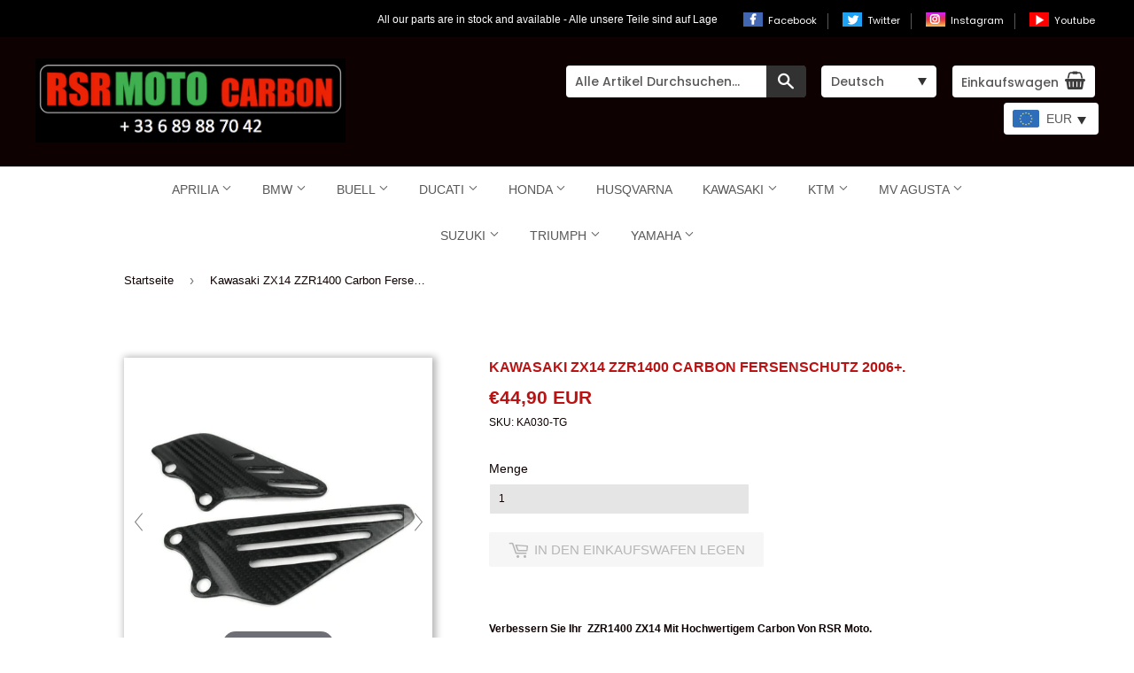

--- FILE ---
content_type: text/html; charset=utf-8
request_url: https://rsrmoto.de/products/kawasaki-zx14-zzr1400-carbon-fersenschutz-2006
body_size: 45882
content:





<!doctype html>
<!--[if lt IE 7]><html class="no-js lt-ie9 lt-ie8 lt-ie7" lang="de"> <![endif]-->
<!--[if IE 7]><html class="no-js lt-ie9 lt-ie8" lang="de"> <![endif]-->
<!--[if IE 8]><html class="no-js lt-ie9" lang="de"> <![endif]-->
<!--[if IE 9 ]><html class="ie9 no-js"> <![endif]-->
<!--[if (gt IE 9)|!(IE)]><!--> <html class="no-touch no-js"> <!--<![endif]-->
<head>
	<script id="pandectes-rules">   /* PANDECTES-GDPR: DO NOT MODIFY AUTO GENERATED CODE OF THIS SCRIPT */      window.PandectesSettings = {"store":{"id":21434363,"plan":"plus","theme":"Supply","primaryLocale":"de","adminMode":false},"tsPublished":1710266745,"declaration":{"showPurpose":false,"showProvider":false,"declIntroText":"Wir verwenden Cookies, um die Funktionalität der Website zu optimieren, die Leistung zu analysieren und Ihnen ein personalisiertes Erlebnis zu bieten. Einige Cookies sind für den ordnungsgemäßen Betrieb der Website unerlässlich. Diese Cookies können nicht deaktiviert werden. In diesem Fenster können Sie Ihre Präferenzen für Cookies verwalten.","showDateGenerated":true},"language":{"languageMode":"Single","fallbackLanguage":"de","languageDetection":"browser","languagesSupported":[]},"texts":{"managed":{"headerText":{"de":"Wir respektieren deine Privatsphäre"},"consentText":{"de":"Diese Website verwendet Cookies, um Ihnen das beste Erlebnis zu bieten."},"dismissButtonText":{"de":"Okay"},"linkText":{"de":"Mehr erfahren"},"imprintText":{"de":"Impressum"},"preferencesButtonText":{"de":"Einstellungen"},"allowButtonText":{"de":"Annehmen"},"denyButtonText":{"de":"Ablehnen"},"leaveSiteButtonText":{"de":"Diese Seite verlassen"},"cookiePolicyText":{"de":"Cookie-Richtlinie"},"preferencesPopupTitleText":{"de":"Einwilligungseinstellungen verwalten"},"preferencesPopupIntroText":{"de":"Wir verwenden Cookies, um die Funktionalität der Website zu optimieren, die Leistung zu analysieren und Ihnen ein personalisiertes Erlebnis zu bieten. Einige Cookies sind für den ordnungsgemäßen Betrieb der Website unerlässlich. Diese Cookies können nicht deaktiviert werden. In diesem Fenster können Sie Ihre Präferenzen für Cookies verwalten."},"preferencesPopupCloseButtonText":{"de":"Schließen"},"preferencesPopupAcceptAllButtonText":{"de":"Alles Akzeptieren"},"preferencesPopupRejectAllButtonText":{"de":"Alles ablehnen"},"preferencesPopupSaveButtonText":{"de":"Auswahl speichern"},"accessSectionTitleText":{"de":"Datenübertragbarkeit"},"accessSectionParagraphText":{"de":"Sie haben das Recht, jederzeit auf Ihre Daten zuzugreifen."},"rectificationSectionTitleText":{"de":"Datenberichtigung"},"rectificationSectionParagraphText":{"de":"Sie haben das Recht, die Aktualisierung Ihrer Daten zu verlangen, wann immer Sie dies für angemessen halten."},"erasureSectionTitleText":{"de":"Recht auf Vergessenwerden"},"erasureSectionParagraphText":{"de":"Sie haben das Recht, die Löschung aller Ihrer Daten zu verlangen. Danach können Sie nicht mehr auf Ihr Konto zugreifen."},"declIntroText":{"de":"Wir verwenden Cookies, um die Funktionalität der Website zu optimieren, die Leistung zu analysieren und Ihnen ein personalisiertes Erlebnis zu bieten. Einige Cookies sind für den ordnungsgemäßen Betrieb der Website unerlässlich. Diese Cookies können nicht deaktiviert werden. In diesem Fenster können Sie Ihre Präferenzen für Cookies verwalten."}},"categories":{"strictlyNecessaryCookiesTitleText":{"de":"Unbedingt erforderlich"},"functionalityCookiesTitleText":{"de":"Funktionale Cookies"},"performanceCookiesTitleText":{"de":"Performance-Cookies"},"targetingCookiesTitleText":{"de":"Targeting-Cookies"},"unclassifiedCookiesTitleText":{"de":"Unklassifizierte Cookies"},"strictlyNecessaryCookiesDescriptionText":{"de":"Diese Cookies sind unerlässlich, damit Sie sich auf der Website bewegen und ihre Funktionen nutzen können, z. B. den Zugriff auf sichere Bereiche der Website. Ohne diese Cookies kann die Website nicht richtig funktionieren."},"functionalityCookiesDescriptionText":{"de":"Diese Cookies ermöglichen es der Website, verbesserte Funktionalität und Personalisierung bereitzustellen. Sie können von uns oder von Drittanbietern gesetzt werden, deren Dienste wir auf unseren Seiten hinzugefügt haben. Wenn Sie diese Cookies nicht zulassen, funktionieren einige oder alle dieser Dienste möglicherweise nicht richtig."},"performanceCookiesDescriptionText":{"de":"Diese Cookies ermöglichen es uns, die Leistung unserer Website zu überwachen und zu verbessern. Sie ermöglichen es uns beispielsweise, Besuche zu zählen, Verkehrsquellen zu identifizieren und zu sehen, welche Teile der Website am beliebtesten sind."},"targetingCookiesDescriptionText":{"de":"Diese Cookies können von unseren Werbepartnern über unsere Website gesetzt werden. Sie können von diesen Unternehmen verwendet werden, um ein Profil Ihrer Interessen zu erstellen und Ihnen relevante Werbung auf anderen Websites anzuzeigen. Sie speichern keine direkten personenbezogenen Daten, sondern basieren auf der eindeutigen Identifizierung Ihres Browsers und Ihres Internetgeräts. Wenn Sie diese Cookies nicht zulassen, erleben Sie weniger zielgerichtete Werbung."},"unclassifiedCookiesDescriptionText":{"de":"Unklassifizierte Cookies sind Cookies, die wir gerade zusammen mit den Anbietern einzelner Cookies klassifizieren."}},"auto":{"declName":{"de":"Name"},"declPath":{"de":"Weg"},"declType":{"de":"Typ"},"declDomain":{"de":"Domain"},"declPurpose":{"de":"Zweck"},"declProvider":{"de":"Anbieter"},"declRetention":{"de":"Speicherdauer"},"declFirstParty":{"de":"Erstanbieter"},"declThirdParty":{"de":"Drittanbieter"},"declSeconds":{"de":"Sekunden"},"declMinutes":{"de":"Minuten"},"declHours":{"de":"Std."},"declDays":{"de":"Tage"},"declMonths":{"de":"Monate"},"declYears":{"de":"Jahre"},"declSession":{"de":"Sitzung"},"cookiesDetailsText":{"de":"Cookie-Details"},"preferencesPopupAlwaysAllowedText":{"de":"Immer erlaubt"},"submitButton":{"de":"einreichen"},"submittingButton":{"de":"Senden..."},"cancelButton":{"de":"Abbrechen"},"guestsSupportInfoText":{"de":"Bitte loggen Sie sich mit Ihrem Kundenkonto ein, um fortzufahren."},"guestsSupportEmailPlaceholder":{"de":"E-Mail-Addresse"},"guestsSupportEmailValidationError":{"de":"Email ist ungültig"},"guestsSupportEmailSuccessTitle":{"de":"Vielen Dank für die Anfrage"},"guestsSupportEmailFailureTitle":{"de":"Ein Problem ist aufgetreten"},"guestsSupportEmailSuccessMessage":{"de":"Wenn Sie als Kunde dieses Shops registriert sind, erhalten Sie in Kürze eine E-Mail mit Anweisungen zum weiteren Vorgehen."},"guestsSupportEmailFailureMessage":{"de":"Ihre Anfrage wurde nicht übermittelt. Bitte versuchen Sie es erneut und wenn das Problem weiterhin besteht, wenden Sie sich an den Shop-Inhaber, um Hilfe zu erhalten."},"confirmationSuccessTitle":{"de":"Ihre Anfrage wurde bestätigt"},"confirmationFailureTitle":{"de":"Ein Problem ist aufgetreten"},"confirmationSuccessMessage":{"de":"Wir werden uns in Kürze zu Ihrem Anliegen bei Ihnen melden."},"confirmationFailureMessage":{"de":"Ihre Anfrage wurde nicht bestätigt. Bitte versuchen Sie es erneut und wenn das Problem weiterhin besteht, wenden Sie sich an den Ladenbesitzer, um Hilfe zu erhalten"},"consentSectionTitleText":{"de":"Ihre Cookie-Einwilligung"},"consentSectionNoConsentText":{"de":"Sie haben der Cookie-Richtlinie dieser Website nicht zugestimmt."},"consentSectionConsentedText":{"de":"Sie haben der Cookie-Richtlinie dieser Website zugestimmt am"},"consentStatus":{"de":"Einwilligungspräferenz"},"consentDate":{"de":"Zustimmungsdatum"},"consentId":{"de":"Einwilligungs-ID"},"consentSectionChangeConsentActionText":{"de":"Einwilligungspräferenz ändern"},"accessSectionGDPRRequestsActionText":{"de":"Anfragen betroffener Personen"},"accessSectionAccountInfoActionText":{"de":"persönliche Daten"},"accessSectionOrdersRecordsActionText":{"de":"Aufträge"},"accessSectionDownloadReportActionText":{"de":"Alles herunterladen"},"rectificationCommentPlaceholder":{"de":"Beschreiben Sie, was Sie aktualisieren möchten"},"rectificationCommentValidationError":{"de":"Kommentar ist erforderlich"},"rectificationSectionEditAccountActionText":{"de":"Fordern Sie ein Update an"},"erasureSectionRequestDeletionActionText":{"de":"Löschung personenbezogener Daten anfordern"}}},"library":{"previewMode":false,"fadeInTimeout":0,"defaultBlocked":7,"showLink":true,"showImprintLink":true,"enabled":true,"cookie":{"name":"_pandectes_gdpr","expiryDays":365,"secure":true,"domain":""},"dismissOnScroll":false,"dismissOnWindowClick":false,"dismissOnTimeout":false,"palette":{"popup":{"background":"#FFFFFF","backgroundForCalculations":{"a":1,"b":255,"g":255,"r":255},"text":"#000000"},"button":{"background":"transparent","backgroundForCalculations":{"a":1,"b":255,"g":255,"r":255},"text":"#000000","textForCalculation":{"a":1,"b":0,"g":0,"r":0},"border":"#000000"}},"content":{"href":"https://rsr-moto.myshopify.com/policies/privacy-policy","imprintHref":"/","close":"&#10005;","target":"","logo":"<img class=\"cc-banner-logo\" height=\"40\" width=\"40\" src=\"https://cdn.shopify.com/s/files/1/2143/4363/t/7/assets/pandectes-logo.png?v=1708438171\" alt=\"GS Trading Online SARL\" />"},"window":"<div role=\"dialog\" aria-live=\"polite\" aria-label=\"cookieconsent\" aria-describedby=\"cookieconsent:desc\" id=\"pandectes-banner\" class=\"cc-window-wrapper cc-bottom-left-wrapper\"><div class=\"pd-cookie-banner-window cc-window {{classes}}\"><!--googleoff: all-->{{children}}<!--googleon: all--></div></div>","compliance":{"opt-both":"<div class=\"cc-compliance cc-highlight\">{{deny}}{{allow}}</div>"},"type":"opt-both","layouts":{"basic":"{{logo}}{{messagelink}}{{compliance}}{{close}}"},"position":"bottom-left","theme":"wired","revokable":true,"animateRevokable":false,"revokableReset":false,"revokableLogoUrl":"https://cdn.shopify.com/s/files/1/2143/4363/t/7/assets/pandectes-reopen-logo.png?v=1708438172","revokablePlacement":"bottom-left","revokableMarginHorizontal":15,"revokableMarginVertical":15,"static":false,"autoAttach":true,"hasTransition":true,"blacklistPage":[""]},"geolocation":{"brOnly":false,"caOnly":false,"chOnly":false,"euOnly":false,"jpOnly":false,"thOnly":false,"canadaOnly":false,"globalVisibility":true},"dsr":{"guestsSupport":false,"accessSectionDownloadReportAuto":false},"banner":{"resetTs":1708438170,"extraCss":"        .cc-banner-logo {max-width: 24em!important;}    @media(min-width: 768px) {.cc-window.cc-floating{max-width: 24em!important;width: 24em!important;}}    .cc-message, .pd-cookie-banner-window .cc-header, .cc-logo {text-align: left}    .cc-window-wrapper{z-index: 2147483647;}    .cc-window{z-index: 2147483647;font-family: inherit;}    .pd-cookie-banner-window .cc-header{font-family: inherit;}    .pd-cp-ui{font-family: inherit; background-color: #FFFFFF;color:#000000;}    button.pd-cp-btn, a.pd-cp-btn{}    input + .pd-cp-preferences-slider{background-color: rgba(0, 0, 0, 0.3)}    .pd-cp-scrolling-section::-webkit-scrollbar{background-color: rgba(0, 0, 0, 0.3)}    input:checked + .pd-cp-preferences-slider{background-color: rgba(0, 0, 0, 1)}    .pd-cp-scrolling-section::-webkit-scrollbar-thumb {background-color: rgba(0, 0, 0, 1)}    .pd-cp-ui-close{color:#000000;}    .pd-cp-preferences-slider:before{background-color: #FFFFFF}    .pd-cp-title:before {border-color: #000000!important}    .pd-cp-preferences-slider{background-color:#000000}    .pd-cp-toggle{color:#000000!important}    @media(max-width:699px) {.pd-cp-ui-close-top svg {fill: #000000}}    .pd-cp-toggle:hover,.pd-cp-toggle:visited,.pd-cp-toggle:active{color:#000000!important}    .pd-cookie-banner-window {box-shadow: 0 0 18px rgb(0 0 0 / 20%);}  ","customJavascript":null,"showPoweredBy":false,"hybridStrict":false,"cookiesBlockedByDefault":"7","isActive":false,"implicitSavePreferences":false,"cookieIcon":false,"blockBots":false,"showCookiesDetails":false,"hasTransition":true,"blockingPage":false,"showOnlyLandingPage":false,"leaveSiteUrl":"https://www.google.com","linkRespectStoreLang":false},"cookies":{"0":[{"name":"keep_alive","domain":"rsrmoto.de","path":"/","provider":"Shopify","firstParty":true,"retention":"30 minute(s)","expires":30,"unit":"declMinutes","purpose":{"de":"Wird im Zusammenhang mit der Käuferlokalisierung verwendet."}},{"name":"secure_customer_sig","domain":"rsrmoto.de","path":"/","provider":"Shopify","firstParty":true,"retention":"1 year(s)","expires":1,"unit":"declYears","purpose":{"de":"Wird im Zusammenhang mit dem Kundenlogin verwendet."}},{"name":"localization","domain":"rsrmoto.de","path":"/","provider":"Shopify","firstParty":true,"retention":"1 year(s)","expires":1,"unit":"declYears","purpose":{"de":"Lokalisierung von Shopify-Shops"}},{"name":"cart_currency","domain":"rsrmoto.de","path":"/","provider":"Shopify","firstParty":true,"retention":"2 ","expires":2,"unit":"declSession","purpose":{"de":"Das Cookie ist für die sichere Checkout- und Zahlungsfunktion auf der Website erforderlich. Diese Funktion wird von shopify.com bereitgestellt."}},{"name":"_cmp_a","domain":".rsrmoto.de","path":"/","provider":"Shopify","firstParty":true,"retention":"1 day(s)","expires":1,"unit":"declDays","purpose":{"de":"Wird zum Verwalten der Datenschutzeinstellungen des Kunden verwendet."}},{"name":"shopify_pay_redirect","domain":"rsrmoto.de","path":"/","provider":"Shopify","firstParty":true,"retention":"1 hour(s)","expires":1,"unit":"declHours","purpose":{"de":"Das Cookie ist für die sichere Checkout- und Zahlungsfunktion auf der Website erforderlich. Diese Funktion wird von shopify.com bereitgestellt."}},{"name":"cart","domain":"rsrmoto.de","path":"/","provider":"Shopify","firstParty":true,"retention":"2 ","expires":2,"unit":"declSession","purpose":{"de":"Notwendig für die Warenkorbfunktion auf der Website."}},{"name":"cart_ts","domain":"rsrmoto.de","path":"/","provider":"Shopify","firstParty":true,"retention":"2 ","expires":2,"unit":"declSession","purpose":{"de":"Wird im Zusammenhang mit der Kasse verwendet."}},{"name":"_tracking_consent","domain":".rsrmoto.de","path":"/","provider":"Shopify","firstParty":true,"retention":"1 year(s)","expires":1,"unit":"declYears","purpose":{"de":"Tracking-Einstellungen."}},{"name":"cart_sig","domain":"rsrmoto.de","path":"/","provider":"Shopify","firstParty":true,"retention":"2 ","expires":2,"unit":"declSession","purpose":{"de":"Shopify-Analysen."}},{"name":"_secure_session_id","domain":"rsrmoto.de","path":"/","provider":"Shopify","firstParty":true,"retention":"1 month(s)","expires":1,"unit":"declMonths","purpose":{"de":"Wird in Verbindung mit der Navigation durch eine Storefront verwendet."}}],"1":[],"2":[{"name":"_shopify_y","domain":".rsrmoto.de","path":"/","provider":"Shopify","firstParty":true,"retention":"1 year(s)","expires":1,"unit":"declYears","purpose":{"de":"Shopify-Analysen."}},{"name":"_orig_referrer","domain":".rsrmoto.de","path":"/","provider":"Shopify","firstParty":true,"retention":"2 ","expires":2,"unit":"declSession","purpose":{"de":"Verfolgt Zielseiten."}},{"name":"_landing_page","domain":".rsrmoto.de","path":"/","provider":"Shopify","firstParty":true,"retention":"2 ","expires":2,"unit":"declSession","purpose":{"de":"Verfolgt Zielseiten."}},{"name":"_shopify_s","domain":".rsrmoto.de","path":"/","provider":"Shopify","firstParty":true,"retention":"30 minute(s)","expires":30,"unit":"declMinutes","purpose":{"de":"Shopify-Analysen."}},{"name":"_shopify_sa_t","domain":".rsrmoto.de","path":"/","provider":"Shopify","firstParty":true,"retention":"30 minute(s)","expires":30,"unit":"declMinutes","purpose":{"de":"Shopify-Analysen in Bezug auf Marketing und Empfehlungen."}},{"name":"_shopify_sa_p","domain":".rsrmoto.de","path":"/","provider":"Shopify","firstParty":true,"retention":"30 minute(s)","expires":30,"unit":"declMinutes","purpose":{"de":"Shopify-Analysen in Bezug auf Marketing und Empfehlungen."}},{"name":"_gid","domain":".rsrmoto.de","path":"/","provider":"Google","firstParty":true,"retention":"1 day(s)","expires":1,"unit":"declDays","purpose":{"de":"Cookie wird von Google Analytics platziert, um Seitenaufrufe zu zählen und zu verfolgen."}},{"name":"_ga","domain":".rsrmoto.de","path":"/","provider":"Google","firstParty":true,"retention":"1 year(s)","expires":1,"unit":"declYears","purpose":{"de":"Cookie wird von Google Analytics mit unbekannter Funktionalität gesetzt"}},{"name":"_shopify_s","domain":"de","path":"/","provider":"Shopify","firstParty":false,"retention":"Session","expires":1,"unit":"declSeconds","purpose":{"de":"Shopify-Analysen."}},{"name":"_boomr_clss","domain":"https://rsrmoto.de","path":"/","provider":"Shopify","firstParty":true,"retention":"Persistent","expires":1,"unit":"declYears","purpose":{"de":"Wird zur Überwachung und Optimierung der Leistung von Shopify-Shops verwendet."}},{"name":"_ga_TNGQSXFLGQ","domain":".rsrmoto.de","path":"/","provider":"Google","firstParty":true,"retention":"1 year(s)","expires":1,"unit":"declYears","purpose":{"de":""}},{"name":"_gat_gtag_UA_119942649_1","domain":".rsrmoto.de","path":"/","provider":"Google","firstParty":true,"retention":"1 minute(s)","expires":1,"unit":"declMinutes","purpose":{"de":""}},{"name":"_ga_NX88PPS01J","domain":".rsrmoto.de","path":"/","provider":"Google","firstParty":true,"retention":"1 year(s)","expires":1,"unit":"declYears","purpose":{"de":""}}],"4":[{"name":"_gcl_au","domain":".rsrmoto.de","path":"/","provider":"Google","firstParty":true,"retention":"3 month(s)","expires":3,"unit":"declMonths","purpose":{"de":"Cookie wird von Google Tag Manager platziert, um Conversions zu verfolgen."}},{"name":"IDE","domain":".doubleclick.net","path":"/","provider":"Google","firstParty":false,"retention":"1 year(s)","expires":1,"unit":"declYears","purpose":{"de":"Um die Aktionen der Besucher zu messen, nachdem sie sich durch eine Anzeige geklickt haben. Verfällt nach 1 Jahr."}},{"name":"_fbp","domain":".rsrmoto.de","path":"/","provider":"Facebook","firstParty":true,"retention":"3 month(s)","expires":3,"unit":"declMonths","purpose":{"de":"Cookie wird von Facebook platziert, um Besuche auf Websites zu verfolgen."}},{"name":"swym-session-id","domain":".rsrmoto.de","path":"/","provider":"Swym","firstParty":true,"retention":"30 minute(s)","expires":30,"unit":"declMinutes","purpose":{"de":"Wird vom SWYM Wishlist Plus Shopify-Plugin verwendet."}},{"name":"swym-pid","domain":".rsrmoto.de","path":"/","provider":"Swym","firstParty":true,"retention":"1 year(s)","expires":1,"unit":"declYears","purpose":{"de":"Wird von Ihrer Anwendung verwendet."}},{"name":"swym-swymRegid","domain":".rsrmoto.de","path":"/","provider":"Amazon","firstParty":true,"retention":"1 year(s)","expires":1,"unit":"declYears","purpose":{"de":"Wird von Ihrer Anwendung verwendet."}},{"name":"swym-o_s","domain":".rsrmoto.de","path":"/","provider":"Swym","firstParty":true,"retention":"30 minute(s)","expires":30,"unit":"declMinutes","purpose":{"de":"Wird von Ihrer Anwendung verwendet."}},{"name":"swym-instrumentMap","domain":".rsrmoto.de","path":"/","provider":"Swym","firstParty":true,"retention":"1 year(s)","expires":1,"unit":"declYears","purpose":{"de":"Wird von Ihrer Anwendung verwendet."}},{"name":"swym-cu_ct","domain":".rsrmoto.de","path":"/","provider":"Swym","firstParty":true,"retention":"1 year(s)","expires":1,"unit":"declYears","purpose":{"de":"Wird von Ihrer Anwendung verwendet."}},{"name":"wpm-domain-test","domain":"de","path":"/","provider":"Shopify","firstParty":false,"retention":"Session","expires":1,"unit":"declSeconds","purpose":{"de":"Wird verwendet, um die Speicherung von Parametern zu Produkten, die dem Warenkorb hinzugefügt wurden, oder zur Zahlungswährung zu testen"}},{"name":"wpm-domain-test","domain":"rsrmoto.de","path":"/","provider":"Shopify","firstParty":true,"retention":"Session","expires":1,"unit":"declSeconds","purpose":{"de":"Wird verwendet, um die Speicherung von Parametern zu Produkten, die dem Warenkorb hinzugefügt wurden, oder zur Zahlungswährung zu testen"}},{"name":"lastExternalReferrer","domain":"https://rsrmoto.de","path":"/","provider":"Facebook","firstParty":true,"retention":"Persistent","expires":1,"unit":"declYears","purpose":{"de":"Erkennt, wie der Benutzer auf die Website gelangt ist, indem er seine letzte URL-Adresse registriert."}},{"name":"lastExternalReferrerTime","domain":"https://rsrmoto.de","path":"/","provider":"Facebook","firstParty":true,"retention":"Persistent","expires":1,"unit":"declYears","purpose":{"de":"Enthält den Zeitstempel der letzten Aktualisierung des lastExternalReferrer-Cookies."}}],"8":[{"name":"swym-email","domain":".rsrmoto.de","path":"/","provider":"Unknown","firstParty":true,"retention":"1 year(s)","expires":1,"unit":"declYears","purpose":{"de":"Wird von Ihrer Anwendung verwendet."}},{"name":"_g1514931990","domain":".rsrmoto.de","path":"/","provider":"Unknown","firstParty":true,"retention":"Session","expires":-54,"unit":"declYears","purpose":{"de":""}},{"name":"TawkConnectionTime","domain":"rsrmoto.de","path":"/","provider":"Unknown","firstParty":true,"retention":"Session","expires":-54,"unit":"declYears","purpose":{"de":""}},{"name":"twk_idm_key","domain":"rsrmoto.de","path":"/","provider":"Unknown","firstParty":true,"retention":"Session","expires":-54,"unit":"declYears","purpose":{"de":""}},{"name":"swym-authn_timestamp","domain":"https://rsrmoto.de","path":"/","provider":"Unknown","firstParty":true,"retention":"Persistent","expires":1,"unit":"declYears","purpose":{"de":""}},{"name":"swym-products","domain":"https://rsrmoto.de","path":"/","provider":"Unknown","firstParty":true,"retention":"Persistent","expires":1,"unit":"declYears","purpose":{"de":""}},{"name":"__verify","domain":"rsrmoto.de","path":"/","provider":"Unknown","firstParty":true,"retention":"Session","expires":1,"unit":"declSeconds","purpose":{"de":""}},{"name":"swym-devices_timestamp","domain":"https://rsrmoto.de","path":"/","provider":"Unknown","firstParty":true,"retention":"Persistent","expires":1,"unit":"declYears","purpose":{"de":""}},{"name":"swym-ab-test-config","domain":"https://rsrmoto.de","path":"/","provider":"Unknown","firstParty":true,"retention":"Persistent","expires":1,"unit":"declYears","purpose":{"de":""}},{"name":"swym-rfrshthmprst","domain":"https://rsrmoto.de","path":"/","provider":"Unknown","firstParty":true,"retention":"Persistent","expires":1,"unit":"declYears","purpose":{"de":""}},{"name":"swym-rapps_cache","domain":"https://rsrmoto.de","path":"/","provider":"Unknown","firstParty":true,"retention":"Persistent","expires":1,"unit":"declYears","purpose":{"de":""}},{"name":"swym-authn","domain":"https://rsrmoto.de","path":"/","provider":"Unknown","firstParty":true,"retention":"Persistent","expires":1,"unit":"declYears","purpose":{"de":""}},{"name":"swym-thmver","domain":"https://rsrmoto.de","path":"/","provider":"Unknown","firstParty":true,"retention":"Persistent","expires":1,"unit":"declYears","purpose":{"de":""}},{"name":"swym-devices","domain":"https://rsrmoto.de","path":"/","provider":"Unknown","firstParty":true,"retention":"Persistent","expires":1,"unit":"declYears","purpose":{"de":""}},{"name":"local-storage-test","domain":"https://rsrmoto.de","path":"/","provider":"Unknown","firstParty":true,"retention":"Persistent","expires":1,"unit":"declYears","purpose":{"de":""}},{"name":"swym-rconfig_cache","domain":"https://rsrmoto.de","path":"/","provider":"Unknown","firstParty":true,"retention":"Persistent","expires":1,"unit":"declYears","purpose":{"de":""}},{"name":"swym-products_timestamp","domain":"https://rsrmoto.de","path":"/","provider":"Unknown","firstParty":true,"retention":"Persistent","expires":1,"unit":"declYears","purpose":{"de":""}},{"name":"exist_test","domain":"https://rsrmoto.de","path":"/","provider":"Unknown","firstParty":true,"retention":"Persistent","expires":1,"unit":"declYears","purpose":{"de":""}},{"name":"lstest","domain":"https://rsrmoto.de","path":"/","provider":"Unknown","firstParty":true,"retention":"Persistent","expires":1,"unit":"declYears","purpose":{"de":""}},{"name":"bugsnag-anonymous-id","domain":"https://pay.shopify.com","path":"/","provider":"Unknown","firstParty":false,"retention":"Persistent","expires":1,"unit":"declYears","purpose":{"de":""}}]},"blocker":{"isActive":false,"googleConsentMode":{"id":"","analyticsId":"","isActive":true,"adStorageCategory":4,"analyticsStorageCategory":2,"personalizationStorageCategory":1,"functionalityStorageCategory":1,"customEvent":true,"securityStorageCategory":0,"redactData":true,"urlPassthrough":false,"dataLayerProperty":"dataLayer"},"facebookPixel":{"id":"","isActive":false,"ldu":false},"rakuten":{"isActive":false,"cmp":false,"ccpa":false},"gpcIsActive":false,"defaultBlocked":7,"patterns":{"whiteList":[],"blackList":{"1":[],"2":[],"4":[],"8":[]},"iframesWhiteList":[],"iframesBlackList":{"1":[],"2":[],"4":[],"8":[]},"beaconsWhiteList":[],"beaconsBlackList":{"1":[],"2":[],"4":[],"8":[]}}}}      !function(){"use strict";window.PandectesRules=window.PandectesRules||{},window.PandectesRules.manualBlacklist={1:[],2:[],4:[]},window.PandectesRules.blacklistedIFrames={1:[],2:[],4:[]},window.PandectesRules.blacklistedCss={1:[],2:[],4:[]},window.PandectesRules.blacklistedBeacons={1:[],2:[],4:[]};var e="javascript/blocked",t="_pandectes_gdpr";function n(e){return new RegExp(e.replace(/[/\\.+?$()]/g,"\\$&").replace("*","(.*)"))}var a=function(e){try{return JSON.parse(e)}catch(e){return!1}},r=function(e){var t=arguments.length>1&&void 0!==arguments[1]?arguments[1]:"log",n=new URLSearchParams(window.location.search);n.get("log")&&console[t]("PandectesRules: ".concat(e))};function o(e,t){var n=Object.keys(e);if(Object.getOwnPropertySymbols){var a=Object.getOwnPropertySymbols(e);t&&(a=a.filter((function(t){return Object.getOwnPropertyDescriptor(e,t).enumerable}))),n.push.apply(n,a)}return n}function i(e){for(var t=1;t<arguments.length;t++){var n=null!=arguments[t]?arguments[t]:{};t%2?o(Object(n),!0).forEach((function(t){c(e,t,n[t])})):Object.getOwnPropertyDescriptors?Object.defineProperties(e,Object.getOwnPropertyDescriptors(n)):o(Object(n)).forEach((function(t){Object.defineProperty(e,t,Object.getOwnPropertyDescriptor(n,t))}))}return e}function s(e){return s="function"==typeof Symbol&&"symbol"==typeof Symbol.iterator?function(e){return typeof e}:function(e){return e&&"function"==typeof Symbol&&e.constructor===Symbol&&e!==Symbol.prototype?"symbol":typeof e},s(e)}function c(e,t,n){return t in e?Object.defineProperty(e,t,{value:n,enumerable:!0,configurable:!0,writable:!0}):e[t]=n,e}function l(e,t){return function(e){if(Array.isArray(e))return e}(e)||function(e,t){var n=null==e?null:"undefined"!=typeof Symbol&&e[Symbol.iterator]||e["@@iterator"];if(null==n)return;var a,r,o=[],i=!0,s=!1;try{for(n=n.call(e);!(i=(a=n.next()).done)&&(o.push(a.value),!t||o.length!==t);i=!0);}catch(e){s=!0,r=e}finally{try{i||null==n.return||n.return()}finally{if(s)throw r}}return o}(e,t)||u(e,t)||function(){throw new TypeError("Invalid attempt to destructure non-iterable instance.\nIn order to be iterable, non-array objects must have a [Symbol.iterator]() method.")}()}function d(e){return function(e){if(Array.isArray(e))return f(e)}(e)||function(e){if("undefined"!=typeof Symbol&&null!=e[Symbol.iterator]||null!=e["@@iterator"])return Array.from(e)}(e)||u(e)||function(){throw new TypeError("Invalid attempt to spread non-iterable instance.\nIn order to be iterable, non-array objects must have a [Symbol.iterator]() method.")}()}function u(e,t){if(e){if("string"==typeof e)return f(e,t);var n=Object.prototype.toString.call(e).slice(8,-1);return"Object"===n&&e.constructor&&(n=e.constructor.name),"Map"===n||"Set"===n?Array.from(e):"Arguments"===n||/^(?:Ui|I)nt(?:8|16|32)(?:Clamped)?Array$/.test(n)?f(e,t):void 0}}function f(e,t){(null==t||t>e.length)&&(t=e.length);for(var n=0,a=new Array(t);n<t;n++)a[n]=e[n];return a}var p=window.PandectesRulesSettings||window.PandectesSettings,g=!(void 0===window.dataLayer||!Array.isArray(window.dataLayer)||!window.dataLayer.some((function(e){return"pandectes_full_scan"===e.event})));r("userAgent -> ".concat(window.navigator.userAgent.substring(0,50)));var y=function(){var e,n=arguments.length>0&&void 0!==arguments[0]?arguments[0]:t,r="; "+document.cookie,o=r.split("; "+n+"=");if(o.length<2)e={};else{var i=o.pop(),s=i.split(";");e=window.atob(s.shift())}var c=a(e);return!1!==c?c:e}(),h=p.banner.isActive,w=p.blocker,v=w.defaultBlocked,m=w.patterns,b=y&&null!==y.preferences&&void 0!==y.preferences?y.preferences:null,k=g?0:h?null===b?v:b:0,L={1:0==(1&k),2:0==(2&k),4:0==(4&k)},S=m.blackList,_=m.whiteList,P=m.iframesBlackList,A=m.iframesWhiteList,C=m.beaconsBlackList,E=m.beaconsWhiteList,B={blackList:[],whiteList:[],iframesBlackList:{1:[],2:[],4:[],8:[]},iframesWhiteList:[],beaconsBlackList:{1:[],2:[],4:[],8:[]},beaconsWhiteList:[]};[1,2,4].map((function(e){var t;L[e]||((t=B.blackList).push.apply(t,d(S[e].length?S[e].map(n):[])),B.iframesBlackList[e]=P[e].length?P[e].map(n):[],B.beaconsBlackList[e]=C[e].length?C[e].map(n):[])})),B.whiteList=_.length?_.map(n):[],B.iframesWhiteList=A.length?A.map(n):[],B.beaconsWhiteList=E.length?E.map(n):[];var I={scripts:[],iframes:{1:[],2:[],4:[]},beacons:{1:[],2:[],4:[]},css:{1:[],2:[],4:[]}},O=function(t,n){return t&&(!n||n!==e)&&(!B.blackList||B.blackList.some((function(e){return e.test(t)})))&&(!B.whiteList||B.whiteList.every((function(e){return!e.test(t)})))},j=function(e){var t=e.getAttribute("src");return B.blackList&&B.blackList.every((function(e){return!e.test(t)}))||B.whiteList&&B.whiteList.some((function(e){return e.test(t)}))},R=function(e,t){var n=B.iframesBlackList[t],a=B.iframesWhiteList;return e&&(!n||n.some((function(t){return t.test(e)})))&&(!a||a.every((function(t){return!t.test(e)})))},T=function(e,t){var n=B.beaconsBlackList[t],a=B.beaconsWhiteList;return e&&(!n||n.some((function(t){return t.test(e)})))&&(!a||a.every((function(t){return!t.test(e)})))},x=new MutationObserver((function(e){for(var t=0;t<e.length;t++)for(var n=e[t].addedNodes,a=0;a<n.length;a++){var r=n[a],o=r.dataset&&r.dataset.cookiecategory;if(1===r.nodeType&&"LINK"===r.tagName){var i=r.dataset&&r.dataset.href;if(i&&o)switch(o){case"functionality":case"C0001":I.css[1].push(i);break;case"performance":case"C0002":I.css[2].push(i);break;case"targeting":case"C0003":I.css[4].push(i)}}}})),N=new MutationObserver((function(t){for(var n=0;n<t.length;n++)for(var a=t[n].addedNodes,r=function(t){var n=a[t],r=n.src||n.dataset&&n.dataset.src,o=n.dataset&&n.dataset.cookiecategory;if(1===n.nodeType&&"IFRAME"===n.tagName){if(r){var i=!1;R(r,1)||"functionality"===o||"C0001"===o?(i=!0,I.iframes[1].push(r)):R(r,2)||"performance"===o||"C0002"===o?(i=!0,I.iframes[2].push(r)):(R(r,4)||"targeting"===o||"C0003"===o)&&(i=!0,I.iframes[4].push(r)),i&&(n.removeAttribute("src"),n.setAttribute("data-src",r))}}else if(1===n.nodeType&&"IMG"===n.tagName){if(r){var s=!1;T(r,1)?(s=!0,I.beacons[1].push(r)):T(r,2)?(s=!0,I.beacons[2].push(r)):T(r,4)&&(s=!0,I.beacons[4].push(r)),s&&(n.removeAttribute("src"),n.setAttribute("data-src",r))}}else if(1===n.nodeType&&"LINK"===n.tagName){var c=n.dataset&&n.dataset.href;if(c&&o)switch(o){case"functionality":case"C0001":I.css[1].push(c);break;case"performance":case"C0002":I.css[2].push(c);break;case"targeting":case"C0003":I.css[4].push(c)}}else if(1===n.nodeType&&"SCRIPT"===n.tagName){var l=n.type,d=!1;if(O(r,l))d=!0;else if(r&&o)switch(o){case"functionality":case"C0001":d=!0,window.PandectesRules.manualBlacklist[1].push(r);break;case"performance":case"C0002":d=!0,window.PandectesRules.manualBlacklist[2].push(r);break;case"targeting":case"C0003":d=!0,window.PandectesRules.manualBlacklist[4].push(r)}if(d){I.scripts.push([n,l]),n.type=e;n.addEventListener("beforescriptexecute",(function t(a){n.getAttribute("type")===e&&a.preventDefault(),n.removeEventListener("beforescriptexecute",t)})),n.parentElement&&n.parentElement.removeChild(n)}}},o=0;o<a.length;o++)r(o)})),D=document.createElement,M={src:Object.getOwnPropertyDescriptor(HTMLScriptElement.prototype,"src"),type:Object.getOwnPropertyDescriptor(HTMLScriptElement.prototype,"type")};window.PandectesRules.unblockCss=function(e){var t=I.css[e]||[];t.length&&r("Unblocking CSS for ".concat(e)),t.forEach((function(e){var t=document.querySelector('link[data-href^="'.concat(e,'"]'));t.removeAttribute("data-href"),t.href=e})),I.css[e]=[]},window.PandectesRules.unblockIFrames=function(e){var t=I.iframes[e]||[];t.length&&r("Unblocking IFrames for ".concat(e)),B.iframesBlackList[e]=[],t.forEach((function(e){var t=document.querySelector('iframe[data-src^="'.concat(e,'"]'));t.removeAttribute("data-src"),t.src=e})),I.iframes[e]=[]},window.PandectesRules.unblockBeacons=function(e){var t=I.beacons[e]||[];t.length&&r("Unblocking Beacons for ".concat(e)),B.beaconsBlackList[e]=[],t.forEach((function(e){var t=document.querySelector('img[data-src^="'.concat(e,'"]'));t.removeAttribute("data-src"),t.src=e})),I.beacons[e]=[]},window.PandectesRules.unblockInlineScripts=function(e){var t=1===e?"functionality":2===e?"performance":"targeting";document.querySelectorAll('script[type="javascript/blocked"][data-cookiecategory="'.concat(t,'"]')).forEach((function(e){var t=e.textContent;e.parentNode.removeChild(e);var n=document.createElement("script");n.type="text/javascript",n.textContent=t,document.body.appendChild(n)}))},window.PandectesRules.unblock=function(t){t.length<1?(B.blackList=[],B.whiteList=[],B.iframesBlackList=[],B.iframesWhiteList=[]):(B.blackList&&(B.blackList=B.blackList.filter((function(e){return t.every((function(t){return"string"==typeof t?!e.test(t):t instanceof RegExp?e.toString()!==t.toString():void 0}))}))),B.whiteList&&(B.whiteList=[].concat(d(B.whiteList),d(t.map((function(e){if("string"==typeof e){var t=".*"+n(e)+".*";if(B.whiteList.every((function(e){return e.toString()!==t.toString()})))return new RegExp(t)}else if(e instanceof RegExp&&B.whiteList.every((function(t){return t.toString()!==e.toString()})))return e;return null})).filter(Boolean)))));for(var a=document.querySelectorAll('script[type="'.concat(e,'"]')),o=0;o<a.length;o++){var i=a[o];j(i)&&(I.scripts.push([i,"application/javascript"]),i.parentElement.removeChild(i))}var s=0;d(I.scripts).forEach((function(e,t){var n=l(e,2),a=n[0],r=n[1];if(j(a)){for(var o=document.createElement("script"),i=0;i<a.attributes.length;i++){var c=a.attributes[i];"src"!==c.name&&"type"!==c.name&&o.setAttribute(c.name,a.attributes[i].value)}o.setAttribute("src",a.src),o.setAttribute("type",r||"application/javascript"),document.head.appendChild(o),I.scripts.splice(t-s,1),s++}})),0==B.blackList.length&&0===B.iframesBlackList[1].length&&0===B.iframesBlackList[2].length&&0===B.iframesBlackList[4].length&&0===B.beaconsBlackList[1].length&&0===B.beaconsBlackList[2].length&&0===B.beaconsBlackList[4].length&&(r("Disconnecting observers"),N.disconnect(),x.disconnect())};var z,W,F=p.store.adminMode,U=p.blocker,q=U.defaultBlocked;z=function(){!function(){var e=window.Shopify.trackingConsent;if(!1!==e.shouldShowBanner()||null!==b||7!==q)try{var t=F&&!(window.Shopify&&window.Shopify.AdminBarInjector),n={preferences:0==(1&k)||g||t,analytics:0==(2&k)||g||t,marketing:0==(4&k)||g||t};e.firstPartyMarketingAllowed()===n.marketing&&e.analyticsProcessingAllowed()===n.analytics&&e.preferencesProcessingAllowed()===n.preferences||e.setTrackingConsent(n,(function(e){e&&e.error?r("Shopify.customerPrivacy API - failed to setTrackingConsent"):r("Shopify.customerPrivacy API - setTrackingConsent(".concat(JSON.stringify(n),")"))}))}catch(e){r("Shopify.customerPrivacy API - exception")}}(),function(){var e=window.Shopify.trackingConsent,t=e.currentVisitorConsent();if(U.gpcIsActive&&"CCPA"===e.getRegulation()&&"no"===t.gpc&&"yes"!==t.sale_of_data){var n={sale_of_data:!1};e.setTrackingConsent(n,(function(e){e&&e.error?r("Shopify.customerPrivacy API - failed to setTrackingConsent({".concat(JSON.stringify(n),")")):r("Shopify.customerPrivacy API - setTrackingConsent(".concat(JSON.stringify(n),")"))}))}}()},W=null,window.Shopify&&window.Shopify.loadFeatures&&window.Shopify.trackingConsent?z():W=setInterval((function(){window.Shopify&&window.Shopify.loadFeatures&&(clearInterval(W),window.Shopify.loadFeatures([{name:"consent-tracking-api",version:"0.1"}],(function(e){e?r("Shopify.customerPrivacy API - failed to load"):(r("Shopify.customerPrivacy API - loaded"),r("Shopify.customerPrivacy.shouldShowBanner() -> "+window.Shopify.trackingConsent.shouldShowBanner()),z())})))}),10);var V=p.banner.isActive,J=p.blocker.googleConsentMode,H=J.isActive,$=J.customEvent,G=J.id,K=void 0===G?"":G,Y=J.analyticsId,Q=void 0===Y?"":Y,X=J.adwordsId,Z=void 0===X?"":X,ee=J.redactData,te=J.urlPassthrough,ne=J.adStorageCategory,ae=J.analyticsStorageCategory,re=J.functionalityStorageCategory,oe=J.personalizationStorageCategory,ie=J.securityStorageCategory,se=J.dataLayerProperty,ce=void 0===se?"dataLayer":se,le=J.waitForUpdate,de=void 0===le?2e3:le;function ue(){window[ce].push(arguments)}window[ce]=window[ce]||[];var fe,pe,ge={hasInitialized:!1,hasSentPageView:!1,ads_data_redaction:!1,url_passthrough:!1,data_layer_property:"dataLayer",storage:{ad_storage:"granted",ad_user_data:"granted",ad_personalization:"granted",analytics_storage:"granted",functionality_storage:"granted",personalization_storage:"granted",security_storage:"granted",wait_for_update:2e3}};if(V&&H){var ye=0==(k&ne)?"granted":"denied",he=0==(k&ae)?"granted":"denied",we=0==(k&re)?"granted":"denied",ve=0==(k&oe)?"granted":"denied",me=0==(k&ie)?"granted":"denied";if(ge.hasInitialized=!0,ge.ads_data_redaction="denied"===ye&&ee,ge.url_passthrough=te,ge.storage.ad_storage=ye,ge.storage.ad_user_data=ye,ge.storage.ad_personalization=ye,ge.storage.analytics_storage=he,ge.storage.functionality_storage=we,ge.storage.personalization_storage=ve,ge.storage.security_storage=me,ge.storage.wait_for_update="denied"===he||"denied"===ye?de:2e3,ge.data_layer_property=ce||"dataLayer",ge.ads_data_redaction&&ue("set","ads_data_redaction",ge.ads_data_redaction),ge.url_passthrough&&ue("set","url_passthrough",ge.url_passthrough),console.log("Pandectes: Google Consent Mode (Advanced/V2)"),ue("consent","default",ge.storage),(K.length||Q.length||Z.length)&&(window[ge.data_layer_property].push({"pandectes.start":(new Date).getTime(),event:"pandectes-rules.min.js"}),(Q.length||Z.length)&&ue("js",new Date)),K.length){window[ge.data_layer_property].push({"gtm.start":(new Date).getTime(),event:"gtm.js"});var be=document.createElement("script"),ke="dataLayer"!==ge.data_layer_property?"&l=".concat(ge.data_layer_property):"";be.async=!0,be.src="https://www.googletagmanager.com/gtm.js?id=".concat(K).concat(ke),document.head.appendChild(be)}if(Q.length){var Le=document.createElement("script");Le.async=!0,Le.src="https://www.googletagmanager.com/gtag/js?id=".concat(Q),document.head.appendChild(Le),ue("config",Q,{send_page_view:!1})}if(Z.length){var Se=document.createElement("script");Se.async=!0,Se.src="https://www.googletagmanager.com/gtag/js?id=".concat(Z),document.head.appendChild(Se),ue("config",Z)}window[ce].push=function(){for(var e=arguments.length,t=new Array(e),n=0;n<e;n++)t[n]=arguments[n];if(t&&t[0]){var a=t[0][0],r=t[0][1],o=t[0][2];if("consent"!==a||"default"!==r&&"update"!==r){if("config"===a){if(r===Q||r===Z)return}else if("event"===a&&"page_view"===r){if(!1!==ge.hasSentPageView)return;ge.hasSentPageView=!0}}else if(o&&"object"===s(o)&&4===Object.values(o).length&&o.ad_storage&&o.analytics_storage&&o.ad_user_data&&o.ad_personalization)return}return Array.prototype.push.apply(this,t)}}V&&$&&(pe=7===(fe=k)?"deny":0===fe?"allow":"mixed",window[ce].push({event:"Pandectes_Consent_Update",pandectes_status:pe,pandectes_categories:{C0000:"allow",C0001:L[1]?"allow":"deny",C0002:L[2]?"allow":"deny",C0003:L[4]?"allow":"deny"}}),r("PandectesCustomEvent pushed to the dataLayer"));var _e=p.blocker,Pe=_e.klaviyoIsActive,Ae=_e.googleConsentMode.adStorageCategory;Pe&&window.addEventListener("PandectesEvent_OnConsent",(function(e){var t=e.detail.preferences;if(null!=t){var n=0==(t&Ae)?"granted":"denied";void 0!==window.klaviyo&&window.klaviyo.isIdentified()&&window.klaviyo.push(["identify",{ad_personalization:n,ad_user_data:n}])}})),p.banner.revokableTrigger&&window.addEventListener("PandectesEvent_OnInitialize",(function(){document.querySelectorAll('[href*="#reopenBanner"]').forEach((function(e){e.onclick=function(e){e.preventDefault(),window.Pandectes.fn.revokeConsent()}}))})),window.PandectesRules.gcm=ge;var Ce=p.banner.isActive,Ee=p.blocker.isActive;r("Blocker -> "+(Ee?"Active":"Inactive")),r("Banner -> "+(Ce?"Active":"Inactive")),r("ActualPrefs -> "+k);var Be=null===b&&/\/checkouts\//.test(window.location.pathname);0!==k&&!1===g&&Ee&&!Be?(r("Blocker will execute"),document.createElement=function(){for(var t=arguments.length,n=new Array(t),a=0;a<t;a++)n[a]=arguments[a];if("script"!==n[0].toLowerCase())return D.bind?D.bind(document).apply(void 0,n):D;var r=D.bind(document).apply(void 0,n);try{Object.defineProperties(r,{src:i(i({},M.src),{},{set:function(t){O(t,r.type)&&M.type.set.call(this,e),M.src.set.call(this,t)}}),type:i(i({},M.type),{},{get:function(){var t=M.type.get.call(this);return t===e||O(this.src,t)?null:t},set:function(t){var n=O(r.src,r.type)?e:t;M.type.set.call(this,n)}})}),r.setAttribute=function(t,n){if("type"===t){var a=O(r.src,r.type)?e:n;M.type.set.call(r,a)}else"src"===t?(O(n,r.type)&&M.type.set.call(r,e),M.src.set.call(r,n)):HTMLScriptElement.prototype.setAttribute.call(r,t,n)}}catch(e){console.warn("Yett: unable to prevent script execution for script src ",r.src,".\n",'A likely cause would be because you are using a third-party browser extension that monkey patches the "document.createElement" function.')}return r},N.observe(document.documentElement,{childList:!0,subtree:!0}),x.observe(document.documentElement,{childList:!0,subtree:!0})):r("Blocker will not execute")}();
</script>

  <meta name="google-site-verification" content="WPgaVPaoUAItF84EGKMko4w-Gyr83VCr3kqxpdhPdJw" /><!-- Global site tag (gtag.js) - Google Ads: 745688256 -->
<meta name="google-site-verification" content="WPgaVPaoUAItF84EGKMko4w-Gyr83VCr3kqxpdhPdJw" /><meta name="google-site-verification" content="pDdntqW3XdS3d0pKnVbFljS-XRS6TyJC48xyVG27uPk" /><script>
window.dataLayer = window.dataLayer || [];
</script>
  <!-- Google Tag Manager -->
<script>(function(w,d,s,l,i){w[l]=w[l]||[];w[l].push({'gtm.start':
new Date().getTime(),event:'gtm.js'});var f=d.getElementsByTagName(s)[0],
j=d.createElement(s),dl=l!='dataLayer'?'&l='+l:'';j.async=true;j.src=
'https://www.googletagmanager.com/gtm.js?id='+i+dl;f.parentNode.insertBefore(j,f);
})(window,document,'script','dataLayer','GTM-WNMK6LB');</script>
<!-- End Google Tag Manager -->


 

  <meta name="google-site-verification" content="XMiMjjtzOFjTpgb2xV0iVxS0IEqeXdC93CEFk6AQ4OI" /><meta name="google-site-verification" content="Zqi6hdBuIReXyFdqO5UqQu42wrdo-fOrXaPH8sOn0KA" /><meta name="google-site-verification" content="NhW2tH2zufz9J_MV8NG7jKWxx9smsr5sw_ES_q6ZeQ0" /><!-- Basic page needs ================================================== -->
  <meta charset="utf-8">
  <meta http-equiv="X-UA-Compatible" content="IE=edge,chrome=1">

  
  <link rel="shortcut icon" href="//rsrmoto.de/cdn/shop/files/Picture3_c11a77d6-862a-403b-9f9e-8b15120bc328_32x32.png?v=1615467824" type="image/png" />
  

  <!-- Title and description ================================================== -->

  <meta name="google-site-veri  fication" content="MQXRP15XFkrQD7eiXqhBuiUNe0zjzcqv38Ywptw3xVg" />
  
 <meta name="google-site-verification" content="WR5UevrkfeSQoxlAVRSAuMqQx4Xy44LsmQyhz1Jd42g" /><!-- Product meta ================================================== -->
  







  <meta name="twitter:image:width" content="480">
  <meta name="twitter:image:height" content="480">



  <!-- Helpers ================================================== --><meta name="viewport" content="width=device-width,initial-scale=1">

  <!-- CSS ================================================== -->
  <link href="//rsrmoto.de/cdn/shop/t/7/assets/theme.scss.css?v=70406870524493905291769080131" rel="stylesheet" type="text/css" media="all" />
  




  <!-- Header hook for plugins ================================================== -->
  
  
  
  
  
  
  <script>window.performance && window.performance.mark && window.performance.mark('shopify.content_for_header.start');</script><meta id="shopify-digital-wallet" name="shopify-digital-wallet" content="/21434363/digital_wallets/dialog">
<meta name="shopify-checkout-api-token" content="d1c90d5ba705aa0a51e18bf414c3115f">
<meta id="in-context-paypal-metadata" data-shop-id="21434363" data-venmo-supported="false" data-environment="production" data-locale="de_DE" data-paypal-v4="true" data-currency="EUR">
<link rel="alternate" type="application/json+oembed" href="https://rsrmoto.de/products/kawasaki-zx14-zzr1400-carbon-fersenschutz-2006.oembed">
<script async="async" src="/checkouts/internal/preloads.js?locale=de-DE"></script>
<link rel="preconnect" href="https://shop.app" crossorigin="anonymous">
<script async="async" src="https://shop.app/checkouts/internal/preloads.js?locale=de-DE&shop_id=21434363" crossorigin="anonymous"></script>
<script id="apple-pay-shop-capabilities" type="application/json">{"shopId":21434363,"countryCode":"DE","currencyCode":"EUR","merchantCapabilities":["supports3DS"],"merchantId":"gid:\/\/shopify\/Shop\/21434363","merchantName":"GS Trading Online SARL","requiredBillingContactFields":["postalAddress","email","phone"],"requiredShippingContactFields":["postalAddress","email","phone"],"shippingType":"shipping","supportedNetworks":["visa","maestro","masterCard","amex"],"total":{"type":"pending","label":"GS Trading Online SARL","amount":"1.00"},"shopifyPaymentsEnabled":true,"supportsSubscriptions":true}</script>
<script id="shopify-features" type="application/json">{"accessToken":"d1c90d5ba705aa0a51e18bf414c3115f","betas":["rich-media-storefront-analytics"],"domain":"rsrmoto.de","predictiveSearch":true,"shopId":21434363,"locale":"de"}</script>
<script>var Shopify = Shopify || {};
Shopify.shop = "rsr-moto.myshopify.com";
Shopify.locale = "de";
Shopify.currency = {"active":"EUR","rate":"1.0"};
Shopify.country = "DE";
Shopify.theme = {"name":"Supply","id":187998483,"schema_name":"Supply","schema_version":"2.0.6","theme_store_id":679,"role":"main"};
Shopify.theme.handle = "null";
Shopify.theme.style = {"id":null,"handle":null};
Shopify.cdnHost = "rsrmoto.de/cdn";
Shopify.routes = Shopify.routes || {};
Shopify.routes.root = "/";</script>
<script type="module">!function(o){(o.Shopify=o.Shopify||{}).modules=!0}(window);</script>
<script>!function(o){function n(){var o=[];function n(){o.push(Array.prototype.slice.apply(arguments))}return n.q=o,n}var t=o.Shopify=o.Shopify||{};t.loadFeatures=n(),t.autoloadFeatures=n()}(window);</script>
<script>
  window.ShopifyPay = window.ShopifyPay || {};
  window.ShopifyPay.apiHost = "shop.app\/pay";
  window.ShopifyPay.redirectState = null;
</script>
<script id="shop-js-analytics" type="application/json">{"pageType":"product"}</script>
<script defer="defer" async type="module" src="//rsrmoto.de/cdn/shopifycloud/shop-js/modules/v2/client.init-shop-cart-sync_e98Ab_XN.de.esm.js"></script>
<script defer="defer" async type="module" src="//rsrmoto.de/cdn/shopifycloud/shop-js/modules/v2/chunk.common_Pcw9EP95.esm.js"></script>
<script defer="defer" async type="module" src="//rsrmoto.de/cdn/shopifycloud/shop-js/modules/v2/chunk.modal_CzmY4ZhL.esm.js"></script>
<script type="module">
  await import("//rsrmoto.de/cdn/shopifycloud/shop-js/modules/v2/client.init-shop-cart-sync_e98Ab_XN.de.esm.js");
await import("//rsrmoto.de/cdn/shopifycloud/shop-js/modules/v2/chunk.common_Pcw9EP95.esm.js");
await import("//rsrmoto.de/cdn/shopifycloud/shop-js/modules/v2/chunk.modal_CzmY4ZhL.esm.js");

  window.Shopify.SignInWithShop?.initShopCartSync?.({"fedCMEnabled":true,"windoidEnabled":true});

</script>
<script>
  window.Shopify = window.Shopify || {};
  if (!window.Shopify.featureAssets) window.Shopify.featureAssets = {};
  window.Shopify.featureAssets['shop-js'] = {"shop-cart-sync":["modules/v2/client.shop-cart-sync_DazCVyJ3.de.esm.js","modules/v2/chunk.common_Pcw9EP95.esm.js","modules/v2/chunk.modal_CzmY4ZhL.esm.js"],"init-fed-cm":["modules/v2/client.init-fed-cm_D0AulfmK.de.esm.js","modules/v2/chunk.common_Pcw9EP95.esm.js","modules/v2/chunk.modal_CzmY4ZhL.esm.js"],"shop-cash-offers":["modules/v2/client.shop-cash-offers_BISyWFEA.de.esm.js","modules/v2/chunk.common_Pcw9EP95.esm.js","modules/v2/chunk.modal_CzmY4ZhL.esm.js"],"shop-login-button":["modules/v2/client.shop-login-button_D_c1vx_E.de.esm.js","modules/v2/chunk.common_Pcw9EP95.esm.js","modules/v2/chunk.modal_CzmY4ZhL.esm.js"],"pay-button":["modules/v2/client.pay-button_CHADzJ4g.de.esm.js","modules/v2/chunk.common_Pcw9EP95.esm.js","modules/v2/chunk.modal_CzmY4ZhL.esm.js"],"shop-button":["modules/v2/client.shop-button_CQnD2U3v.de.esm.js","modules/v2/chunk.common_Pcw9EP95.esm.js","modules/v2/chunk.modal_CzmY4ZhL.esm.js"],"avatar":["modules/v2/client.avatar_BTnouDA3.de.esm.js"],"init-windoid":["modules/v2/client.init-windoid_CmA0-hrC.de.esm.js","modules/v2/chunk.common_Pcw9EP95.esm.js","modules/v2/chunk.modal_CzmY4ZhL.esm.js"],"init-shop-for-new-customer-accounts":["modules/v2/client.init-shop-for-new-customer-accounts_BCzC_Mib.de.esm.js","modules/v2/client.shop-login-button_D_c1vx_E.de.esm.js","modules/v2/chunk.common_Pcw9EP95.esm.js","modules/v2/chunk.modal_CzmY4ZhL.esm.js"],"init-shop-email-lookup-coordinator":["modules/v2/client.init-shop-email-lookup-coordinator_DYzOit4u.de.esm.js","modules/v2/chunk.common_Pcw9EP95.esm.js","modules/v2/chunk.modal_CzmY4ZhL.esm.js"],"init-shop-cart-sync":["modules/v2/client.init-shop-cart-sync_e98Ab_XN.de.esm.js","modules/v2/chunk.common_Pcw9EP95.esm.js","modules/v2/chunk.modal_CzmY4ZhL.esm.js"],"shop-toast-manager":["modules/v2/client.shop-toast-manager_Bc-1elH8.de.esm.js","modules/v2/chunk.common_Pcw9EP95.esm.js","modules/v2/chunk.modal_CzmY4ZhL.esm.js"],"init-customer-accounts":["modules/v2/client.init-customer-accounts_CqlRHmZs.de.esm.js","modules/v2/client.shop-login-button_D_c1vx_E.de.esm.js","modules/v2/chunk.common_Pcw9EP95.esm.js","modules/v2/chunk.modal_CzmY4ZhL.esm.js"],"init-customer-accounts-sign-up":["modules/v2/client.init-customer-accounts-sign-up_DZmBw6yB.de.esm.js","modules/v2/client.shop-login-button_D_c1vx_E.de.esm.js","modules/v2/chunk.common_Pcw9EP95.esm.js","modules/v2/chunk.modal_CzmY4ZhL.esm.js"],"shop-follow-button":["modules/v2/client.shop-follow-button_Cx-w7rSq.de.esm.js","modules/v2/chunk.common_Pcw9EP95.esm.js","modules/v2/chunk.modal_CzmY4ZhL.esm.js"],"checkout-modal":["modules/v2/client.checkout-modal_Djjmh8qM.de.esm.js","modules/v2/chunk.common_Pcw9EP95.esm.js","modules/v2/chunk.modal_CzmY4ZhL.esm.js"],"shop-login":["modules/v2/client.shop-login_DMZMgoZf.de.esm.js","modules/v2/chunk.common_Pcw9EP95.esm.js","modules/v2/chunk.modal_CzmY4ZhL.esm.js"],"lead-capture":["modules/v2/client.lead-capture_SqejaEd8.de.esm.js","modules/v2/chunk.common_Pcw9EP95.esm.js","modules/v2/chunk.modal_CzmY4ZhL.esm.js"],"payment-terms":["modules/v2/client.payment-terms_DUeEqFTJ.de.esm.js","modules/v2/chunk.common_Pcw9EP95.esm.js","modules/v2/chunk.modal_CzmY4ZhL.esm.js"]};
</script>
<script>(function() {
  var isLoaded = false;
  function asyncLoad() {
    if (isLoaded) return;
    isLoaded = true;
    var urls = ["https:\/\/ecommplugins-scripts.trustpilot.com\/v2.1\/js\/header.min.js?settings=eyJrZXkiOiJUVDZ4djR5THBiRjlGd3EwIn0=\u0026shop=rsr-moto.myshopify.com","https:\/\/ecommplugins-trustboxsettings.trustpilot.com\/rsr-moto.myshopify.com.js?settings=1591978920968\u0026shop=rsr-moto.myshopify.com","https:\/\/swymv3starter-01.azureedge.net\/code\/swym-shopify.js?shop=rsr-moto.myshopify.com","https:\/\/embed.tawk.to\/widget-script\/59e732ed4854b82732ff63ff\/default.js?shop=rsr-moto.myshopify.com","\/\/cdn.shopify.com\/proxy\/203ce7a7d839d7eba95bd4195014f44cb17b293c2224bef64e9f6d42678824a9\/s.pandect.es\/scripts\/pandectes-core.js?shop=rsr-moto.myshopify.com\u0026sp-cache-control=cHVibGljLCBtYXgtYWdlPTkwMA","https:\/\/cdn.shopify.com\/s\/files\/1\/2143\/4363\/t\/7\/assets\/yoast-active-script.js?v=1671528379\u0026shop=rsr-moto.myshopify.com"];
    for (var i = 0; i < urls.length; i++) {
      var s = document.createElement('script');
      s.type = 'text/javascript';
      s.async = true;
      s.src = urls[i];
      var x = document.getElementsByTagName('script')[0];
      x.parentNode.insertBefore(s, x);
    }
  };
  if(window.attachEvent) {
    window.attachEvent('onload', asyncLoad);
  } else {
    window.addEventListener('load', asyncLoad, false);
  }
})();</script>
<script id="__st">var __st={"a":21434363,"offset":3600,"reqid":"90457ec7-5bd4-4592-8218-e0f2e5b5f415-1769120057","pageurl":"rsrmoto.de\/products\/kawasaki-zx14-zzr1400-carbon-fersenschutz-2006","u":"51492284b981","p":"product","rtyp":"product","rid":1669859246131};</script>
<script>window.ShopifyPaypalV4VisibilityTracking = true;</script>
<script id="captcha-bootstrap">!function(){'use strict';const t='contact',e='account',n='new_comment',o=[[t,t],['blogs',n],['comments',n],[t,'customer']],c=[[e,'customer_login'],[e,'guest_login'],[e,'recover_customer_password'],[e,'create_customer']],r=t=>t.map((([t,e])=>`form[action*='/${t}']:not([data-nocaptcha='true']) input[name='form_type'][value='${e}']`)).join(','),a=t=>()=>t?[...document.querySelectorAll(t)].map((t=>t.form)):[];function s(){const t=[...o],e=r(t);return a(e)}const i='password',u='form_key',d=['recaptcha-v3-token','g-recaptcha-response','h-captcha-response',i],f=()=>{try{return window.sessionStorage}catch{return}},m='__shopify_v',_=t=>t.elements[u];function p(t,e,n=!1){try{const o=window.sessionStorage,c=JSON.parse(o.getItem(e)),{data:r}=function(t){const{data:e,action:n}=t;return t[m]||n?{data:e,action:n}:{data:t,action:n}}(c);for(const[e,n]of Object.entries(r))t.elements[e]&&(t.elements[e].value=n);n&&o.removeItem(e)}catch(o){console.error('form repopulation failed',{error:o})}}const l='form_type',E='cptcha';function T(t){t.dataset[E]=!0}const w=window,h=w.document,L='Shopify',v='ce_forms',y='captcha';let A=!1;((t,e)=>{const n=(g='f06e6c50-85a8-45c8-87d0-21a2b65856fe',I='https://cdn.shopify.com/shopifycloud/storefront-forms-hcaptcha/ce_storefront_forms_captcha_hcaptcha.v1.5.2.iife.js',D={infoText:'Durch hCaptcha geschützt',privacyText:'Datenschutz',termsText:'Allgemeine Geschäftsbedingungen'},(t,e,n)=>{const o=w[L][v],c=o.bindForm;if(c)return c(t,g,e,D).then(n);var r;o.q.push([[t,g,e,D],n]),r=I,A||(h.body.append(Object.assign(h.createElement('script'),{id:'captcha-provider',async:!0,src:r})),A=!0)});var g,I,D;w[L]=w[L]||{},w[L][v]=w[L][v]||{},w[L][v].q=[],w[L][y]=w[L][y]||{},w[L][y].protect=function(t,e){n(t,void 0,e),T(t)},Object.freeze(w[L][y]),function(t,e,n,w,h,L){const[v,y,A,g]=function(t,e,n){const i=e?o:[],u=t?c:[],d=[...i,...u],f=r(d),m=r(i),_=r(d.filter((([t,e])=>n.includes(e))));return[a(f),a(m),a(_),s()]}(w,h,L),I=t=>{const e=t.target;return e instanceof HTMLFormElement?e:e&&e.form},D=t=>v().includes(t);t.addEventListener('submit',(t=>{const e=I(t);if(!e)return;const n=D(e)&&!e.dataset.hcaptchaBound&&!e.dataset.recaptchaBound,o=_(e),c=g().includes(e)&&(!o||!o.value);(n||c)&&t.preventDefault(),c&&!n&&(function(t){try{if(!f())return;!function(t){const e=f();if(!e)return;const n=_(t);if(!n)return;const o=n.value;o&&e.removeItem(o)}(t);const e=Array.from(Array(32),(()=>Math.random().toString(36)[2])).join('');!function(t,e){_(t)||t.append(Object.assign(document.createElement('input'),{type:'hidden',name:u})),t.elements[u].value=e}(t,e),function(t,e){const n=f();if(!n)return;const o=[...t.querySelectorAll(`input[type='${i}']`)].map((({name:t})=>t)),c=[...d,...o],r={};for(const[a,s]of new FormData(t).entries())c.includes(a)||(r[a]=s);n.setItem(e,JSON.stringify({[m]:1,action:t.action,data:r}))}(t,e)}catch(e){console.error('failed to persist form',e)}}(e),e.submit())}));const S=(t,e)=>{t&&!t.dataset[E]&&(n(t,e.some((e=>e===t))),T(t))};for(const o of['focusin','change'])t.addEventListener(o,(t=>{const e=I(t);D(e)&&S(e,y())}));const B=e.get('form_key'),M=e.get(l),P=B&&M;t.addEventListener('DOMContentLoaded',(()=>{const t=y();if(P)for(const e of t)e.elements[l].value===M&&p(e,B);[...new Set([...A(),...v().filter((t=>'true'===t.dataset.shopifyCaptcha))])].forEach((e=>S(e,t)))}))}(h,new URLSearchParams(w.location.search),n,t,e,['guest_login'])})(!0,!0)}();</script>
<script integrity="sha256-4kQ18oKyAcykRKYeNunJcIwy7WH5gtpwJnB7kiuLZ1E=" data-source-attribution="shopify.loadfeatures" defer="defer" src="//rsrmoto.de/cdn/shopifycloud/storefront/assets/storefront/load_feature-a0a9edcb.js" crossorigin="anonymous"></script>
<script crossorigin="anonymous" defer="defer" src="//rsrmoto.de/cdn/shopifycloud/storefront/assets/shopify_pay/storefront-65b4c6d7.js?v=20250812"></script>
<script data-source-attribution="shopify.dynamic_checkout.dynamic.init">var Shopify=Shopify||{};Shopify.PaymentButton=Shopify.PaymentButton||{isStorefrontPortableWallets:!0,init:function(){window.Shopify.PaymentButton.init=function(){};var t=document.createElement("script");t.src="https://rsrmoto.de/cdn/shopifycloud/portable-wallets/latest/portable-wallets.de.js",t.type="module",document.head.appendChild(t)}};
</script>
<script data-source-attribution="shopify.dynamic_checkout.buyer_consent">
  function portableWalletsHideBuyerConsent(e){var t=document.getElementById("shopify-buyer-consent"),n=document.getElementById("shopify-subscription-policy-button");t&&n&&(t.classList.add("hidden"),t.setAttribute("aria-hidden","true"),n.removeEventListener("click",e))}function portableWalletsShowBuyerConsent(e){var t=document.getElementById("shopify-buyer-consent"),n=document.getElementById("shopify-subscription-policy-button");t&&n&&(t.classList.remove("hidden"),t.removeAttribute("aria-hidden"),n.addEventListener("click",e))}window.Shopify?.PaymentButton&&(window.Shopify.PaymentButton.hideBuyerConsent=portableWalletsHideBuyerConsent,window.Shopify.PaymentButton.showBuyerConsent=portableWalletsShowBuyerConsent);
</script>
<script data-source-attribution="shopify.dynamic_checkout.cart.bootstrap">document.addEventListener("DOMContentLoaded",(function(){function t(){return document.querySelector("shopify-accelerated-checkout-cart, shopify-accelerated-checkout")}if(t())Shopify.PaymentButton.init();else{new MutationObserver((function(e,n){t()&&(Shopify.PaymentButton.init(),n.disconnect())})).observe(document.body,{childList:!0,subtree:!0})}}));
</script>
<link id="shopify-accelerated-checkout-styles" rel="stylesheet" media="screen" href="https://rsrmoto.de/cdn/shopifycloud/portable-wallets/latest/accelerated-checkout-backwards-compat.css" crossorigin="anonymous">
<style id="shopify-accelerated-checkout-cart">
        #shopify-buyer-consent {
  margin-top: 1em;
  display: inline-block;
  width: 100%;
}

#shopify-buyer-consent.hidden {
  display: none;
}

#shopify-subscription-policy-button {
  background: none;
  border: none;
  padding: 0;
  text-decoration: underline;
  font-size: inherit;
  cursor: pointer;
}

#shopify-subscription-policy-button::before {
  box-shadow: none;
}

      </style>

<script>window.performance && window.performance.mark && window.performance.mark('shopify.content_for_header.end');</script>
  

  

<!--[if lt IE 9]>
<script src="//cdnjs.cloudflare.com/ajax/libs/html5shiv/3.7.2/html5shiv.min.js" type="text/javascript"></script>
<script src="//rsrmoto.de/cdn/shop/t/7/assets/respond.min.js?v=13722" type="text/javascript"></script>
<link href="//rsrmoto.de/cdn/shop/t/7/assets/respond-proxy.html" id="respond-proxy" rel="respond-proxy" />
<link href="//rsrmoto.de/search?q=8a3efa113d1475842ee69846515a74fd" id="respond-redirect" rel="respond-redirect" />
<script src="//rsrmoto.de/search?q=8a3efa113d1475842ee69846515a74fd" type="text/javascript"></script>
<![endif]-->
<!--[if (lte IE 9) ]><script src="//rsrmoto.de/cdn/shop/t/7/assets/match-media.min.js?v=13722" type="text/javascript"></script><![endif]-->


  
  

  <script src="//ajax.googleapis.com/ajax/libs/jquery/1.11.0/jquery.min.js" type="text/javascript"></script>


  <!--[if (gt IE 9)|!(IE)]><!--><script src="//rsrmoto.de/cdn/shop/t/7/assets/vendor.js?v=20934897072029105491498864206" defer="defer"></script><!--<![endif]-->
  <!--[if lte IE 9]><script src="//rsrmoto.de/cdn/shop/t/7/assets/vendor.js?v=20934897072029105491498864206"></script><![endif]-->

  <!--[if (gt IE 9)|!(IE)]><!--><script src="//rsrmoto.de/cdn/shop/t/7/assets/theme.js?v=108076207750225180471622212721" defer="defer"></script><!--<![endif]-->
  <!--[if lte IE 9]><script src="//rsrmoto.de/cdn/shop/t/7/assets/theme.js?v=108076207750225180471622212721"></script><![endif]-->



	
    
    
    <script src="//rsrmoto.de/cdn/shop/t/7/assets/magiczoomplus.js?v=48568608783196358991500159340" type="text/javascript"></script>
    <link href="//rsrmoto.de/cdn/shop/t/7/assets/magiczoomplus.css?v=50771014850843984231500159339" rel="stylesheet" type="text/css" media="all" />
    
    <link href="//rsrmoto.de/cdn/shop/t/7/assets/magiczoomplus.additional.css?v=31745198493585090951500159342" rel="stylesheet" type="text/css" media="all" />
    <script type="text/javascript">
    mzOptions = {
        'zoomWidth':'auto',
        'zoomHeight':'auto',
        'zoomPosition':'right',
        'zoomDistance':15,
        'selectorTrigger':'click',
        'transitionEffect':true,
        'cssClass':'',
        'lazyZoom':false,
        'rightClick':false,
        'zoomMode':'zoom',
        'zoomOn':'hover',
        'upscale':true,
        'smoothing':true,
        'variableZoom':false,
        'zoomCaption':'off',
        'expand':'window',
        'expandZoomMode':'zoom',
        'expandZoomOn':'click',
        'expandCaption':true,
        'closeOnClickOutside':true,
        'hint':'once',
        'textHoverZoomHint':'Hover to zoom',
        'textClickZoomHint':'Click to zoom',
        'textExpandHint':'Click to expand',
        'textBtnClose':'Close',
        'textBtnNext':'Next',
        'textBtnPrev':'Previous'
    }
    mzMobileOptions = {
        'zoomMode':'zoom',
        'textHoverZoomHint':'Touch to zoom',
        'textClickZoomHint':'Double tap to zoom',
        'textExpandHint':'Tap to expand'
    }
    
    </script>
    <script src="//rsrmoto.de/cdn/shop/t/7/assets/magiczoomplus.sirv.js?v=75993512204280656331500159341" type="text/javascript"></script>
    

<link rel="alternate" hreflang="de" href="https://rsrmoto.de/products/kawasaki-zx14-zzr1400-carbon-fersenschutz-2006" /><link rel="alternate" hreflang="en" href="https://www.rsrmoto-europe.com/products/kawasaki-zx14-zzr1400-carbon-fersenschutz-2006" /><link rel="alternate" hreflang="fr" href="https://rsrmoto.fr/products/kawasaki-zx14-zzr1400-carbon-fersenschutz-2006" /><!-- BEGIN app block: shopify://apps/beast-currency-converter/blocks/doubly/267afa86-a419-4d5b-a61b-556038e7294d -->


	<script>
		var DoublyGlobalCurrency, catchXHR = true, bccAppVersion = 1;
       	var DoublyGlobal = {
			theme : 'flags_theme',
			spanClass : 'money',
			cookieName : '_g1514931990',
			ratesUrl :  'https://init.grizzlyapps.com/9e32c84f0db4f7b1eb40c32bdb0bdea9',
			geoUrl : 'https://currency.grizzlyapps.com/83d400c612f9a099fab8f76dcab73a48',
			shopCurrency : 'EUR',
            allowedCurrencies : '["EUR","USD","GBP","AUD"]',
			countriesJSON : '[]',
			currencyMessage : 'All orders are processed in EUR. While the content of your cart is currently displayed in <span class="selected-currency"></span>, you will checkout using EUR at the most current exchange rate.',
            currencyFormat : 'money_with_currency_format',
			euroFormat : 'amount_with_comma_separator',
            removeDecimals : 0,
            roundDecimals : 0,
            roundTo : '99',
            autoSwitch : 0,
			showPriceOnHover : 0,
            showCurrencyMessage : false,
			hideConverter : '',
			forceJqueryLoad : false,
			beeketing : true,
			themeScript : '',
			customerScriptBefore : '',
			customerScriptAfter : '',
			debug: false
		};

		<!-- inline script: fixes + various plugin js functions -->
		DoublyGlobal.themeScript = "if(DoublyGlobal.debug) debugger;jQueryGrizzly('head').append('<style> .doubly-wrapper { display: inline-block; margin: 0 0 1px 14px } .doubly-message { margin:0px 0px 20px; } @media screen and (min-width:894px) { .site-header .wrapper .grid-item { width: 40% } .site-header .wrapper .grid-item.large--text-right { width: 60% } .search-bar { max-width: 50% } } @media screen and (min-width:769px) and (max-width:893px) { .search-bar { max-width: 45% } .site-header .wrapper .grid-item { width: 34% } .site-header .wrapper .grid-item.large--text-right { width: 66% } } @media screen and (max-width:768px) { #mobileNavBar .cart-toggle { display: inline-block; float: right } .site-header .wrapper .grid-item .doubly-nice-select { display: none } .doubly-nice-select .current { color:#585858 !important; } .doubly-nice-select:after { border-color:#585858; } .doubly-wrapper { margin-top: 12px } } <\/style>'); if(jQueryGrizzly('.product-item--price .sale-tag').first().text().trim().length > 0) { if(jQueryGrizzly('.product-item--price .sale-tag').first().text().trim().indexOf('%') == -1) { var saveInitialText = jQueryGrizzly('.product-item--price .sale-tag').first().text().trim().substring(0,jQueryGrizzly('.product-item--price .sale-tag').first().text().trim().indexOf(' ')); } } else if(jQueryGrizzly('#comparePrice-product-template').first().text().trim().length > 0) { if(jQueryGrizzly('#comparePrice-product-template').first().text().trim().indexOf('%') == -1) { var saveInitialText = jQueryGrizzly('#comparePrice-product-template').first().text().trim().substring(0,jQueryGrizzly('#comparePrice-product-template').first().text().trim().indexOf(' ')); } } if (jQueryGrizzly('.site-header .wrapper .doubly-wrapper').length==0) { jQueryGrizzly('.site-header .wrapper .header-cart-btn').after('<div class=\"doubly-wrapper\"><\/div>'); } jQueryGrizzly('#mobileNavBar .cart-toggle').before('<div class=\"doubly-wrapper\"><\/div>'); jQueryGrizzly(document).ajaxComplete(function() { setTimeout(function(){ \/* old Supply theme *\/ if (jQueryGrizzly('.cart-form .cart-row').last().find('.doubly-message').length==0) { jQueryGrizzly('.cart-form .cart-row').last().prepend('<div class=\"doubly-message\"><\/div>'); } \/* new Supply theme *\/ if (jQueryGrizzly('#ajaxifyCart .cart-row').last().find('.doubly-message').length==0) { jQueryGrizzly('#ajaxifyCart .cart-row').last().prepend('<div class=\"doubly-message\"><\/div>'); } initExtraFeatures(); },100); }); jQueryGrizzly(document).ajaxComplete(function() { setTimeout(function(){ if (jQueryGrizzly('#ajaxifyCart .cart-row .grid .grid-item .h2>small>.'+spanClass).length==0) { jQueryGrizzly('#ajaxifyCart .cart-row .grid .grid-item .h2>small').wrapInner('<span class=\"'+spanClass+'\"><\/span>'); } if (jQueryGrizzly('#ajaxifyCart .cart-row .cart-subtotal .h1>small>.'+spanClass).length==0) { jQueryGrizzly('#ajaxifyCart .cart-row .cart-subtotal .h1>small').wrapInner('<span class=\"'+spanClass+'\"><\/span'); } DoublyCurrency.convertAll(jQueryGrizzly('[name=doubly-currencies]').val()); initExtraFeatures(); },1000); }); jQueryGrizzly('.single-option-selector').bind('change.ChangeCurrency',function() { if(jQueryGrizzly('#comparePrice-product-template').first().text().trim().indexOf('%') == -1) { jQueryGrizzly('#comparePrice-product-template').addClass(spanClass); if (jQueryGrizzly('#comparePrice-product-template>.'+spanClass).length!==0) { jQueryGrizzly('#comparePrice-product-template').html(jQueryGrizzly('#comparePrice-product-template>.'+spanClass).text()); } jQueryGrizzly('#comparePrice-product-template.'+spanClass).each(function() { var attributes = jQueryGrizzly.map(this.attributes, function(item) { return item.name; }); var moneyTag = jQueryGrizzly(this); jQueryGrizzly.each(attributes, function(i, item) { if (item!='class' && item!='style' && item!='id') { moneyTag.removeAttr(item); } }); }); } if(jQueryGrizzly('#productPrice-product-template>span>span.'+spanClass).length == 0) { jQueryGrizzly('#productPrice-product-template>span').first().addClass(spanClass); } if (jQueryGrizzly('#productPrice-product-template>span[aria-hidden=\"true\"]>s>span.' + spanClass).length == 0) { jQueryGrizzly('#productPrice-product-template>span[aria-hidden=\"true\"]>s').wrapInner('<span class=\"' + spanClass + '\"><\/span>'); } DoublyCurrency.convertAll(jQueryGrizzly('[name=doubly-currencies]').val()); initExtraFeatures(); if(jQueryGrizzly('#comparePrice-product-template').first().text().trim().indexOf('%') == -1) { var saveText = saveInitialText+' '+jQueryGrizzly('#comparePrice-product-template').text(); jQueryGrizzly('#comparePrice-product-template').text(saveText); } }); setTimeout(function(){ if(jQueryGrizzly('#productPrice-product-template>span>span.'+spanClass).length == 0) { jQueryGrizzly('#productPrice-product-template>span').first().addClass(spanClass); } if(jQueryGrizzly('#productPrice-product-template>span[aria-hidden=\"true\"]>s>span.'+spanClass).length == 0) { jQueryGrizzly('#productPrice-product-template>span[aria-hidden=\"true\"]>s').wrapInner('<span class=\"'+spanClass+'\"><\/span>'); } if(jQueryGrizzly('#comparePrice-product-template').first().text().trim().indexOf('%') == -1) { if(jQueryGrizzly('#comparePrice-product-template>span.'+spanClass).length == 0) { jQueryGrizzly('#comparePrice-product-template').addClass(spanClass); } } DoublyCurrency.convertAll(jQueryGrizzly('[name=doubly-currencies]').val()); if(jQueryGrizzly('#comparePrice-product-template').first().text().trim().indexOf('%') == -1) { if(jQueryGrizzly('#comparePrice-product-template').text().indexOf(saveInitialText) == -1) { var saveText = saveInitialText+' '+jQueryGrizzly('#comparePrice-product-template').text(); jQueryGrizzly('#comparePrice-product-template').text(saveText); } } if(jQueryGrizzly('.product-item--price .sale-tag').first().text().trim().indexOf('%') == -1) { if(jQueryGrizzly('.product-item--price .sale-tag').first().text().trim().indexOf(saveInitialText) == -1) { jQueryGrizzly('.product-item--price .sale-tag').each(function(){ var saveText = saveInitialText+' '+jQueryGrizzly(this).text(); jQueryGrizzly(this).text(saveText); }); } } },1000); function afterCurrencySwitcherInit() { jQueryGrizzly('#mobileNavBar .doubly-wrapper .doubly-nice-select').addClass('slim'); jQueryGrizzly('[name=doubly-currencies]').change(function() { if(jQueryGrizzly('#comparePrice-product-template').first().text().trim().indexOf('%') == -1) { if(jQueryGrizzly('#comparePrice-product-template').text().indexOf(saveInitialText) == -1) { var saveText = saveInitialText+' '+jQueryGrizzly('#comparePrice-product-template').text(); jQueryGrizzly('#comparePrice-product-template').text(saveText); } } if(jQueryGrizzly('.product-item--price .sale-tag').first().text().trim().indexOf('%') == -1) { jQueryGrizzly('.product-item--price .sale-tag').each(function(){ if(jQueryGrizzly(this).text().indexOf(saveInitialText) == -1) { var saveText = saveInitialText+' '+jQueryGrizzly(this).text(); jQueryGrizzly(this).text(saveText); } }); } }); } if(jQueryGrizzly('.product-item--price .sale-tag').first().text().trim().indexOf('%') == -1) { jQueryGrizzly('.product-item--price .sale-tag').addClass(spanClass); jQueryGrizzly('.product-item--price .sale-tag').each(function() { if(jQueryGrizzly(this).find('>span.'+spanClass).length > 0) { var amountText = jQueryGrizzly(this).find('>span.'+spanClass).text(); jQueryGrizzly(this).html(amountText); } }); } jQueryGrizzly('.product-item--price .h1>small[aria-hidden=\"true\"]').wrapInner('<span class=\"'+spanClass+'\"><\/span>'); jQueryGrizzly('.product-item--price .h1>small>s>small[aria-hidden=\"true\"]').wrapInner('<span class=\"'+spanClass+'\"><\/span>');";
                    DoublyGlobal.initNiceSelect = function(){
                        !function(e) {
                            e.fn.niceSelect = function() {
                                this.each(function() {
                                    var s = e(this);
                                    var t = s.next()
                                    , n = s.find('option')
                                    , a = s.find('option:selected');
                                    t.find('.current').html('<span class="flags flags-' + a.data('country') + '"></span> &nbsp;' + a.data('display') || a.text());
                                }),
                                e(document).off('.nice_select'),
                                e(document).on('click.nice_select', '.doubly-nice-select.doubly-nice-select', function(s) {
                                    var t = e(this);
                                    e('.doubly-nice-select').not(t).removeClass('open'),
                                    t.toggleClass('open'),
                                    t.hasClass('open') ? (t.find('.option'),
                                    t.find('.focus').removeClass('focus'),
                                    t.find('.selected').addClass('focus')) : t.focus()
                                }),
                                e(document).on('click.nice_select', function(s) {
                                    0 === e(s.target).closest('.doubly-nice-select').length && e('.doubly-nice-select').removeClass('open').find('.option')
                                }),
                                e(document).on('click.nice_select', '.doubly-nice-select .option', function(s) {
                                    var t = e(this);
                                    e('.doubly-nice-select').each(function() {
                                        var s = e(this).find('.option[data-value="' + t.data('value') + '"]')
                                        , n = s.closest('.doubly-nice-select');
                                        n.find('.selected').removeClass('selected'),
                                        s.addClass('selected');
                                        var a = '<span class="flags flags-' + s.data('country') + '"></span> &nbsp;' + s.data('display') || s.text();
                                        n.find('.current').html(a),
                                        n.prev('select').val(s.data('value')).trigger('change')
                                    })
                                }),
                                e(document).on('keydown.nice_select', '.doubly-nice-select', function(s) {
                                    var t = e(this)
                                    , n = e(t.find('.focus') || t.find('.list .option.selected'));
                                    if (32 == s.keyCode || 13 == s.keyCode)
                                        return t.hasClass('open') ? n.trigger('click') : t.trigger('click'),
                                        !1;
                                    if (40 == s.keyCode)
                                        return t.hasClass('open') ? n.next().length > 0 && (t.find('.focus').removeClass('focus'),
                                        n.next().addClass('focus')) : t.trigger('click'),
                                        !1;
                                    if (38 == s.keyCode)
                                        return t.hasClass('open') ? n.prev().length > 0 && (t.find('.focus').removeClass('focus'),
                                        n.prev().addClass('focus')) : t.trigger('click'),
                                        !1;
                                    if (27 == s.keyCode)
                                        t.hasClass('open') && t.trigger('click');
                                    else if (9 == s.keyCode && t.hasClass('open'))
                                        return !1
                                })
                            }
                        }(jQueryGrizzly);
                    };
                DoublyGlobal.addSelect = function(){
                    /* add select in select wrapper or body */  
                    if (jQueryGrizzly('.doubly-wrapper').length>0) { 
                        var doublyWrapper = '.doubly-wrapper';
                    } else if (jQueryGrizzly('.doubly-float').length==0) {
                        var doublyWrapper = '.doubly-float';
                        jQueryGrizzly('body').append('<div class="doubly-float"></div>');
                    }
                    document.querySelectorAll(doublyWrapper).forEach(function(el) {
                        el.insertAdjacentHTML('afterbegin', '<select class="currency-switcher right" name="doubly-currencies"><option value="EUR" data-country="European-Union" data-currency-symbol="&#8364;" data-display="EUR">Euro</option><option value="USD" data-country="United-States" data-currency-symbol="&#36;" data-display="USD">US Dollar</option><option value="GBP" data-country="United-Kingdom" data-currency-symbol="&#163;" data-display="GBP">British Pound Sterling</option><option value="AUD" data-country="Australia" data-currency-symbol="&#36;" data-display="AUD">Australian Dollar</option></select> <div class="doubly-nice-select currency-switcher right" data-nosnippet> <span class="current notranslate"></span> <ul class="list"> <li class="option notranslate" data-value="EUR" data-country="European-Union" data-currency-symbol="&#8364;" data-display="EUR"><span class="flags flags-European-Union"></span> &nbsp;Euro</li><li class="option notranslate" data-value="USD" data-country="United-States" data-currency-symbol="&#36;" data-display="USD"><span class="flags flags-United-States"></span> &nbsp;US Dollar</li><li class="option notranslate" data-value="GBP" data-country="United-Kingdom" data-currency-symbol="&#163;" data-display="GBP"><span class="flags flags-United-Kingdom"></span> &nbsp;British Pound Sterling</li><li class="option notranslate" data-value="AUD" data-country="Australia" data-currency-symbol="&#36;" data-display="AUD"><span class="flags flags-Australia"></span> &nbsp;Australian Dollar</li> </ul> </div>');
                    });
                }
		var bbb = "";
	</script>
	
	
	<!-- inline styles -->
	<style> 
		
		.flags{background-image:url("https://cdn.shopify.com/extensions/01997e3d-dbe8-7f57-a70f-4120f12c2b07/currency-54/assets/currency-flags.png")}
		.flags-small{background-image:url("https://cdn.shopify.com/extensions/01997e3d-dbe8-7f57-a70f-4120f12c2b07/currency-54/assets/currency-flags-small.png")}
		select.currency-switcher{display:none}.doubly-nice-select{-webkit-tap-highlight-color:transparent;background-color:#fff;border-radius:5px;border:1px solid #e8e8e8;box-sizing:border-box;cursor:pointer;display:block;float:left;font-family:"Helvetica Neue",Arial;font-size:14px;font-weight:400;height:42px;line-height:40px;outline:0;padding-left:12px;padding-right:30px;position:relative;text-align:left!important;transition:none;/*transition:all .2s ease-in-out;*/-webkit-user-select:none;-moz-user-select:none;-ms-user-select:none;user-select:none;white-space:nowrap;width:auto}.doubly-nice-select:hover{border-color:#dbdbdb}.doubly-nice-select.open,.doubly-nice-select:active,.doubly-nice-select:focus{border-color:#88bfff}.doubly-nice-select:after{border-bottom:2px solid #999;border-right:2px solid #999;content:"";display:block;height:5px;box-sizing:content-box;pointer-events:none;position:absolute;right:14px;top:16px;-webkit-transform-origin:66% 66%;transform-origin:66% 66%;-webkit-transform:rotate(45deg);transform:rotate(45deg);transition:transform .15s ease-in-out;width:5px}.doubly-nice-select.open:after{-webkit-transform:rotate(-135deg);transform:rotate(-135deg)}.doubly-nice-select.open .list{opacity:1;pointer-events:auto;-webkit-transform:scale(1) translateY(0);transform:scale(1) translateY(0); z-index:1000000 !important;}.doubly-nice-select.disabled{border-color:#ededed;color:#999;pointer-events:none}.doubly-nice-select.disabled:after{border-color:#ccc}.doubly-nice-select.wide{width:100%}.doubly-nice-select.wide .list{left:0!important;right:0!important}.doubly-nice-select.right{float:right}.doubly-nice-select.right .list{left:auto;right:0}.doubly-nice-select.small{font-size:12px;height:36px;line-height:34px}.doubly-nice-select.small:after{height:4px;width:4px}.flags-Afghanistan,.flags-Albania,.flags-Algeria,.flags-Andorra,.flags-Angola,.flags-Antigua-and-Barbuda,.flags-Argentina,.flags-Armenia,.flags-Aruba,.flags-Australia,.flags-Austria,.flags-Azerbaijan,.flags-Bahamas,.flags-Bahrain,.flags-Bangladesh,.flags-Barbados,.flags-Belarus,.flags-Belgium,.flags-Belize,.flags-Benin,.flags-Bermuda,.flags-Bhutan,.flags-Bitcoin,.flags-Bolivia,.flags-Bosnia-and-Herzegovina,.flags-Botswana,.flags-Brazil,.flags-Brunei,.flags-Bulgaria,.flags-Burkina-Faso,.flags-Burundi,.flags-Cambodia,.flags-Cameroon,.flags-Canada,.flags-Cape-Verde,.flags-Cayman-Islands,.flags-Central-African-Republic,.flags-Chad,.flags-Chile,.flags-China,.flags-Colombia,.flags-Comoros,.flags-Congo-Democratic,.flags-Congo-Republic,.flags-Costa-Rica,.flags-Cote-d_Ivoire,.flags-Croatia,.flags-Cuba,.flags-Curacao,.flags-Cyprus,.flags-Czech-Republic,.flags-Denmark,.flags-Djibouti,.flags-Dominica,.flags-Dominican-Republic,.flags-East-Timor,.flags-Ecuador,.flags-Egypt,.flags-El-Salvador,.flags-Equatorial-Guinea,.flags-Eritrea,.flags-Estonia,.flags-Ethiopia,.flags-European-Union,.flags-Falkland-Islands,.flags-Fiji,.flags-Finland,.flags-France,.flags-Gabon,.flags-Gambia,.flags-Georgia,.flags-Germany,.flags-Ghana,.flags-Gibraltar,.flags-Grecee,.flags-Grenada,.flags-Guatemala,.flags-Guernsey,.flags-Guinea,.flags-Guinea-Bissau,.flags-Guyana,.flags-Haiti,.flags-Honduras,.flags-Hong-Kong,.flags-Hungary,.flags-IMF,.flags-Iceland,.flags-India,.flags-Indonesia,.flags-Iran,.flags-Iraq,.flags-Ireland,.flags-Isle-of-Man,.flags-Israel,.flags-Italy,.flags-Jamaica,.flags-Japan,.flags-Jersey,.flags-Jordan,.flags-Kazakhstan,.flags-Kenya,.flags-Korea-North,.flags-Korea-South,.flags-Kosovo,.flags-Kuwait,.flags-Kyrgyzstan,.flags-Laos,.flags-Latvia,.flags-Lebanon,.flags-Lesotho,.flags-Liberia,.flags-Libya,.flags-Liechtenstein,.flags-Lithuania,.flags-Luxembourg,.flags-Macao,.flags-Macedonia,.flags-Madagascar,.flags-Malawi,.flags-Malaysia,.flags-Maldives,.flags-Mali,.flags-Malta,.flags-Marshall-Islands,.flags-Mauritania,.flags-Mauritius,.flags-Mexico,.flags-Micronesia-_Federated_,.flags-Moldova,.flags-Monaco,.flags-Mongolia,.flags-Montenegro,.flags-Morocco,.flags-Mozambique,.flags-Myanmar,.flags-Namibia,.flags-Nauru,.flags-Nepal,.flags-Netherlands,.flags-New-Zealand,.flags-Nicaragua,.flags-Niger,.flags-Nigeria,.flags-Norway,.flags-Oman,.flags-Pakistan,.flags-Palau,.flags-Panama,.flags-Papua-New-Guinea,.flags-Paraguay,.flags-Peru,.flags-Philippines,.flags-Poland,.flags-Portugal,.flags-Qatar,.flags-Romania,.flags-Russia,.flags-Rwanda,.flags-Saint-Helena,.flags-Saint-Kitts-and-Nevis,.flags-Saint-Lucia,.flags-Saint-Vincent-and-the-Grenadines,.flags-Samoa,.flags-San-Marino,.flags-Sao-Tome-and-Principe,.flags-Saudi-Arabia,.flags-Seborga,.flags-Senegal,.flags-Serbia,.flags-Seychelles,.flags-Sierra-Leone,.flags-Singapore,.flags-Slovakia,.flags-Slovenia,.flags-Solomon-Islands,.flags-Somalia,.flags-South-Africa,.flags-South-Sudan,.flags-Spain,.flags-Sri-Lanka,.flags-Sudan,.flags-Suriname,.flags-Swaziland,.flags-Sweden,.flags-Switzerland,.flags-Syria,.flags-Taiwan,.flags-Tajikistan,.flags-Tanzania,.flags-Thailand,.flags-Togo,.flags-Tonga,.flags-Trinidad-and-Tobago,.flags-Tunisia,.flags-Turkey,.flags-Turkmenistan,.flags-Tuvalu,.flags-Uganda,.flags-Ukraine,.flags-United-Arab-Emirates,.flags-United-Kingdom,.flags-United-States,.flags-Uruguay,.flags-Uzbekistan,.flags-Vanuatu,.flags-Vatican-City,.flags-Venezuela,.flags-Vietnam,.flags-Wallis-and-Futuna,.flags-XAG,.flags-XAU,.flags-XPT,.flags-Yemen,.flags-Zambia,.flags-Zimbabwe{width:30px;height:20px}.doubly-nice-select.small .option{line-height:34px;min-height:34px}.doubly-nice-select .list{background-color:#fff;border-radius:5px;box-shadow:0 0 0 1px rgba(68,68,68,.11);box-sizing:border-box;margin:4px 0 0!important;opacity:0;overflow:scroll;overflow-x:hidden;padding:0;pointer-events:none;position:absolute;top:100%;max-height:260px;left:0;-webkit-transform-origin:50% 0;transform-origin:50% 0;-webkit-transform:scale(.75) translateY(-21px);transform:scale(.75) translateY(-21px);transition:all .2s cubic-bezier(.5,0,0,1.25),opacity .15s ease-out;z-index:100000}.doubly-nice-select .current img,.doubly-nice-select .option img{vertical-align:top;padding-top:10px}.doubly-nice-select .list:hover .option:not(:hover){background-color:transparent!important}.doubly-nice-select .option{font-size:13px !important;float:none!important;text-align:left !important;margin:0px !important;font-family:Helvetica Neue,Arial !important;letter-spacing:normal;text-transform:none;display:block!important;cursor:pointer;font-weight:400;line-height:40px!important;list-style:none;min-height:40px;min-width:55px;margin-bottom:0;outline:0;padding-left:18px!important;padding-right:52px!important;text-align:left;transition:all .2s}.doubly-nice-select .option.focus,.doubly-nice-select .option.selected.focus,.doubly-nice-select .option:hover{background-color:#f6f6f6}.doubly-nice-select .option.selected{font-weight:700}.doubly-nice-select .current img{line-height:45px}.doubly-nice-select.slim{padding:0 18px 0 0;height:20px;line-height:20px;border:0;background:0 0!important}.doubly-nice-select.slim .current .flags{margin-top:0 !important}.doubly-nice-select.slim:after{right:4px;top:6px}.flags{background-repeat:no-repeat;display:block;margin:10px 4px 0 0 !important;float:left}.flags-Zimbabwe{background-position:-5px -5px}.flags-Zambia{background-position:-45px -5px}.flags-Yemen{background-position:-85px -5px}.flags-Vietnam{background-position:-125px -5px}.flags-Venezuela{background-position:-165px -5px}.flags-Vatican-City{background-position:-205px -5px}.flags-Vanuatu{background-position:-245px -5px}.flags-Uzbekistan{background-position:-285px -5px}.flags-Uruguay{background-position:-325px -5px}.flags-United-States{background-position:-365px -5px}.flags-United-Kingdom{background-position:-405px -5px}.flags-United-Arab-Emirates{background-position:-445px -5px}.flags-Ukraine{background-position:-5px -35px}.flags-Uganda{background-position:-45px -35px}.flags-Tuvalu{background-position:-85px -35px}.flags-Turkmenistan{background-position:-125px -35px}.flags-Turkey{background-position:-165px -35px}.flags-Tunisia{background-position:-205px -35px}.flags-Trinidad-and-Tobago{background-position:-245px -35px}.flags-Tonga{background-position:-285px -35px}.flags-Togo{background-position:-325px -35px}.flags-Thailand{background-position:-365px -35px}.flags-Tanzania{background-position:-405px -35px}.flags-Tajikistan{background-position:-445px -35px}.flags-Taiwan{background-position:-5px -65px}.flags-Syria{background-position:-45px -65px}.flags-Switzerland{background-position:-85px -65px}.flags-Sweden{background-position:-125px -65px}.flags-Swaziland{background-position:-165px -65px}.flags-Suriname{background-position:-205px -65px}.flags-Sudan{background-position:-245px -65px}.flags-Sri-Lanka{background-position:-285px -65px}.flags-Spain{background-position:-325px -65px}.flags-South-Sudan{background-position:-365px -65px}.flags-South-Africa{background-position:-405px -65px}.flags-Somalia{background-position:-445px -65px}.flags-Solomon-Islands{background-position:-5px -95px}.flags-Slovenia{background-position:-45px -95px}.flags-Slovakia{background-position:-85px -95px}.flags-Singapore{background-position:-125px -95px}.flags-Sierra-Leone{background-position:-165px -95px}.flags-Seychelles{background-position:-205px -95px}.flags-Serbia{background-position:-245px -95px}.flags-Senegal{background-position:-285px -95px}.flags-Saudi-Arabia{background-position:-325px -95px}.flags-Sao-Tome-and-Principe{background-position:-365px -95px}.flags-San-Marino{background-position:-405px -95px}.flags-Samoa{background-position:-445px -95px}.flags-Saint-Vincent-and-the-Grenadines{background-position:-5px -125px}.flags-Saint-Lucia{background-position:-45px -125px}.flags-Saint-Kitts-and-Nevis{background-position:-85px -125px}.flags-Rwanda{background-position:-125px -125px}.flags-Russia{background-position:-165px -125px}.flags-Romania{background-position:-205px -125px}.flags-Qatar{background-position:-245px -125px}.flags-Portugal{background-position:-285px -125px}.flags-Poland{background-position:-325px -125px}.flags-Philippines{background-position:-365px -125px}.flags-Peru{background-position:-405px -125px}.flags-Paraguay{background-position:-445px -125px}.flags-Papua-New-Guinea{background-position:-5px -155px}.flags-Panama{background-position:-45px -155px}.flags-Palau{background-position:-85px -155px}.flags-Pakistan{background-position:-125px -155px}.flags-Oman{background-position:-165px -155px}.flags-Norway{background-position:-205px -155px}.flags-Nigeria{background-position:-245px -155px}.flags-Niger{background-position:-285px -155px}.flags-Nicaragua{background-position:-325px -155px}.flags-New-Zealand{background-position:-365px -155px}.flags-Netherlands{background-position:-405px -155px}.flags-Nepal{background-position:-445px -155px}.flags-Nauru{background-position:-5px -185px}.flags-Namibia{background-position:-45px -185px}.flags-Myanmar{background-position:-85px -185px}.flags-Mozambique{background-position:-125px -185px}.flags-Morocco{background-position:-165px -185px}.flags-Montenegro{background-position:-205px -185px}.flags-Mongolia{background-position:-245px -185px}.flags-Monaco{background-position:-285px -185px}.flags-Moldova{background-position:-325px -185px}.flags-Micronesia-_Federated_{background-position:-365px -185px}.flags-Mexico{background-position:-405px -185px}.flags-Mauritius{background-position:-445px -185px}.flags-Mauritania{background-position:-5px -215px}.flags-Marshall-Islands{background-position:-45px -215px}.flags-Malta{background-position:-85px -215px}.flags-Mali{background-position:-125px -215px}.flags-Maldives{background-position:-165px -215px}.flags-Malaysia{background-position:-205px -215px}.flags-Malawi{background-position:-245px -215px}.flags-Madagascar{background-position:-285px -215px}.flags-Macedonia{background-position:-325px -215px}.flags-Luxembourg{background-position:-365px -215px}.flags-Lithuania{background-position:-405px -215px}.flags-Liechtenstein{background-position:-445px -215px}.flags-Libya{background-position:-5px -245px}.flags-Liberia{background-position:-45px -245px}.flags-Lesotho{background-position:-85px -245px}.flags-Lebanon{background-position:-125px -245px}.flags-Latvia{background-position:-165px -245px}.flags-Laos{background-position:-205px -245px}.flags-Kyrgyzstan{background-position:-245px -245px}.flags-Kuwait{background-position:-285px -245px}.flags-Kosovo{background-position:-325px -245px}.flags-Korea-South{background-position:-365px -245px}.flags-Korea-North{background-position:-405px -245px}.flags-Kiribati{width:30px;height:20px;background-position:-445px -245px}.flags-Kenya{background-position:-5px -275px}.flags-Kazakhstan{background-position:-45px -275px}.flags-Jordan{background-position:-85px -275px}.flags-Japan{background-position:-125px -275px}.flags-Jamaica{background-position:-165px -275px}.flags-Italy{background-position:-205px -275px}.flags-Israel{background-position:-245px -275px}.flags-Ireland{background-position:-285px -275px}.flags-Iraq{background-position:-325px -275px}.flags-Iran{background-position:-365px -275px}.flags-Indonesia{background-position:-405px -275px}.flags-India{background-position:-445px -275px}.flags-Iceland{background-position:-5px -305px}.flags-Hungary{background-position:-45px -305px}.flags-Honduras{background-position:-85px -305px}.flags-Haiti{background-position:-125px -305px}.flags-Guyana{background-position:-165px -305px}.flags-Guinea{background-position:-205px -305px}.flags-Guinea-Bissau{background-position:-245px -305px}.flags-Guatemala{background-position:-285px -305px}.flags-Grenada{background-position:-325px -305px}.flags-Grecee{background-position:-365px -305px}.flags-Ghana{background-position:-405px -305px}.flags-Germany{background-position:-445px -305px}.flags-Georgia{background-position:-5px -335px}.flags-Gambia{background-position:-45px -335px}.flags-Gabon{background-position:-85px -335px}.flags-France{background-position:-125px -335px}.flags-Finland{background-position:-165px -335px}.flags-Fiji{background-position:-205px -335px}.flags-Ethiopia{background-position:-245px -335px}.flags-Estonia{background-position:-285px -335px}.flags-Eritrea{background-position:-325px -335px}.flags-Equatorial-Guinea{background-position:-365px -335px}.flags-El-Salvador{background-position:-405px -335px}.flags-Egypt{background-position:-445px -335px}.flags-Ecuador{background-position:-5px -365px}.flags-East-Timor{background-position:-45px -365px}.flags-Dominican-Republic{background-position:-85px -365px}.flags-Dominica{background-position:-125px -365px}.flags-Djibouti{background-position:-165px -365px}.flags-Denmark{background-position:-205px -365px}.flags-Czech-Republic{background-position:-245px -365px}.flags-Cyprus{background-position:-285px -365px}.flags-Cuba{background-position:-325px -365px}.flags-Croatia{background-position:-365px -365px}.flags-Cote-d_Ivoire{background-position:-405px -365px}.flags-Costa-Rica{background-position:-445px -365px}.flags-Congo-Republic{background-position:-5px -395px}.flags-Congo-Democratic{background-position:-45px -395px}.flags-Comoros{background-position:-85px -395px}.flags-Colombia{background-position:-125px -395px}.flags-China{background-position:-165px -395px}.flags-Chile{background-position:-205px -395px}.flags-Chad{background-position:-245px -395px}.flags-Central-African-Republic{background-position:-285px -395px}.flags-Cape-Verde{background-position:-325px -395px}.flags-Canada{background-position:-365px -395px}.flags-Cameroon{background-position:-405px -395px}.flags-Cambodia{background-position:-445px -395px}.flags-Burundi{background-position:-5px -425px}.flags-Burkina-Faso{background-position:-45px -425px}.flags-Bulgaria{background-position:-85px -425px}.flags-Brunei{background-position:-125px -425px}.flags-Brazil{background-position:-165px -425px}.flags-Botswana{background-position:-205px -425px}.flags-Bosnia-and-Herzegovina{background-position:-245px -425px}.flags-Bolivia{background-position:-285px -425px}.flags-Bhutan{background-position:-325px -425px}.flags-Benin{background-position:-365px -425px}.flags-Belize{background-position:-405px -425px}.flags-Belgium{background-position:-445px -425px}.flags-Belarus{background-position:-5px -455px}.flags-Barbados{background-position:-45px -455px}.flags-Bangladesh{background-position:-85px -455px}.flags-Bahrain{background-position:-125px -455px}.flags-Bahamas{background-position:-165px -455px}.flags-Azerbaijan{background-position:-205px -455px}.flags-Austria{background-position:-245px -455px}.flags-Australia{background-position:-285px -455px}.flags-Armenia{background-position:-325px -455px}.flags-Argentina{background-position:-365px -455px}.flags-Antigua-and-Barbuda{background-position:-405px -455px}.flags-Andorra{background-position:-445px -455px}.flags-Algeria{background-position:-5px -485px}.flags-Albania{background-position:-45px -485px}.flags-Afghanistan{background-position:-85px -485px}.flags-Bermuda{background-position:-125px -485px}.flags-European-Union{background-position:-165px -485px}.flags-XPT{background-position:-205px -485px}.flags-XAU{background-position:-245px -485px}.flags-XAG{background-position:-285px -485px}.flags-Wallis-and-Futuna{background-position:-325px -485px}.flags-Seborga{background-position:-365px -485px}.flags-Aruba{background-position:-405px -485px}.flags-Angola{background-position:-445px -485px}.flags-Saint-Helena{background-position:-485px -5px}.flags-Macao{background-position:-485px -35px}.flags-Jersey{background-position:-485px -65px}.flags-Isle-of-Man{background-position:-485px -95px}.flags-IMF{background-position:-485px -125px}.flags-Hong-Kong{background-position:-485px -155px}.flags-Guernsey{background-position:-485px -185px}.flags-Gibraltar{background-position:-485px -215px}.flags-Falkland-Islands{background-position:-485px -245px}.flags-Curacao{background-position:-485px -275px}.flags-Cayman-Islands{background-position:-485px -305px}.flags-Bitcoin{background-position:-485px -335px}.flags-small{background-repeat:no-repeat;display:block;margin:5px 3px 0 0 !important;border:1px solid #fff;box-sizing:content-box;float:left}.doubly-nice-select.open .list .flags-small{margin-top:15px  !important}.flags-small.flags-Zimbabwe{width:15px;height:10px;background-position:0 0}.flags-small.flags-Zambia{width:15px;height:10px;background-position:-15px 0}.flags-small.flags-Yemen{width:15px;height:10px;background-position:-30px 0}.flags-small.flags-Vietnam{width:15px;height:10px;background-position:-45px 0}.flags-small.flags-Venezuela{width:15px;height:10px;background-position:-60px 0}.flags-small.flags-Vatican-City{width:15px;height:10px;background-position:-75px 0}.flags-small.flags-Vanuatu{width:15px;height:10px;background-position:-90px 0}.flags-small.flags-Uzbekistan{width:15px;height:10px;background-position:-105px 0}.flags-small.flags-Uruguay{width:15px;height:10px;background-position:-120px 0}.flags-small.flags-United-Kingdom{width:15px;height:10px;background-position:-150px 0}.flags-small.flags-United-Arab-Emirates{width:15px;height:10px;background-position:-165px 0}.flags-small.flags-Ukraine{width:15px;height:10px;background-position:0 -10px}.flags-small.flags-Uganda{width:15px;height:10px;background-position:-15px -10px}.flags-small.flags-Tuvalu{width:15px;height:10px;background-position:-30px -10px}.flags-small.flags-Turkmenistan{width:15px;height:10px;background-position:-45px -10px}.flags-small.flags-Turkey{width:15px;height:10px;background-position:-60px -10px}.flags-small.flags-Tunisia{width:15px;height:10px;background-position:-75px -10px}.flags-small.flags-Trinidad-and-Tobago{width:15px;height:10px;background-position:-90px -10px}.flags-small.flags-Tonga{width:15px;height:10px;background-position:-105px -10px}.flags-small.flags-Togo{width:15px;height:10px;background-position:-120px -10px}.flags-small.flags-Thailand{width:15px;height:10px;background-position:-135px -10px}.flags-small.flags-Tanzania{width:15px;height:10px;background-position:-150px -10px}.flags-small.flags-Tajikistan{width:15px;height:10px;background-position:-165px -10px}.flags-small.flags-Taiwan{width:15px;height:10px;background-position:0 -20px}.flags-small.flags-Syria{width:15px;height:10px;background-position:-15px -20px}.flags-small.flags-Switzerland{width:15px;height:10px;background-position:-30px -20px}.flags-small.flags-Sweden{width:15px;height:10px;background-position:-45px -20px}.flags-small.flags-Swaziland{width:15px;height:10px;background-position:-60px -20px}.flags-small.flags-Suriname{width:15px;height:10px;background-position:-75px -20px}.flags-small.flags-Sudan{width:15px;height:10px;background-position:-90px -20px}.flags-small.flags-Sri-Lanka{width:15px;height:10px;background-position:-105px -20px}.flags-small.flags-Spain{width:15px;height:10px;background-position:-120px -20px}.flags-small.flags-South-Sudan{width:15px;height:10px;background-position:-135px -20px}.flags-small.flags-South-Africa{width:15px;height:10px;background-position:-150px -20px}.flags-small.flags-Somalia{width:15px;height:10px;background-position:-165px -20px}.flags-small.flags-Solomon-Islands{width:15px;height:10px;background-position:0 -30px}.flags-small.flags-Slovenia{width:15px;height:10px;background-position:-15px -30px}.flags-small.flags-Slovakia{width:15px;height:10px;background-position:-30px -30px}.flags-small.flags-Singapore{width:15px;height:10px;background-position:-45px -30px}.flags-small.flags-Sierra-Leone{width:15px;height:10px;background-position:-60px -30px}.flags-small.flags-Seychelles{width:15px;height:10px;background-position:-75px -30px}.flags-small.flags-Serbia{width:15px;height:10px;background-position:-90px -30px}.flags-small.flags-Senegal{width:15px;height:10px;background-position:-105px -30px}.flags-small.flags-Saudi-Arabia{width:15px;height:10px;background-position:-120px -30px}.flags-small.flags-Sao-Tome-and-Principe{width:15px;height:10px;background-position:-135px -30px}.flags-small.flags-San-Marino{width:15px;height:10px;background-position:-150px -30px}.flags-small.flags-Samoa{width:15px;height:10px;background-position:-165px -30px}.flags-small.flags-Saint-Vincent-and-the-Grenadines{width:15px;height:10px;background-position:0 -40px}.flags-small.flags-Saint-Lucia{width:15px;height:10px;background-position:-15px -40px}.flags-small.flags-Saint-Kitts-and-Nevis{width:15px;height:10px;background-position:-30px -40px}.flags-small.flags-Rwanda{width:15px;height:10px;background-position:-45px -40px}.flags-small.flags-Russia{width:15px;height:10px;background-position:-60px -40px}.flags-small.flags-Romania{width:15px;height:10px;background-position:-75px -40px}.flags-small.flags-Qatar{width:15px;height:10px;background-position:-90px -40px}.flags-small.flags-Portugal{width:15px;height:10px;background-position:-105px -40px}.flags-small.flags-Poland{width:15px;height:10px;background-position:-120px -40px}.flags-small.flags-Philippines{width:15px;height:10px;background-position:-135px -40px}.flags-small.flags-Peru{width:15px;height:10px;background-position:-150px -40px}.flags-small.flags-Paraguay{width:15px;height:10px;background-position:-165px -40px}.flags-small.flags-Papua-New-Guinea{width:15px;height:10px;background-position:0 -50px}.flags-small.flags-Panama{width:15px;height:10px;background-position:-15px -50px}.flags-small.flags-Palau{width:15px;height:10px;background-position:-30px -50px}.flags-small.flags-Pakistan{width:15px;height:10px;background-position:-45px -50px}.flags-small.flags-Oman{width:15px;height:10px;background-position:-60px -50px}.flags-small.flags-Norway{width:15px;height:10px;background-position:-75px -50px}.flags-small.flags-Nigeria{width:15px;height:10px;background-position:-90px -50px}.flags-small.flags-Niger{width:15px;height:10px;background-position:-105px -50px}.flags-small.flags-Nicaragua{width:15px;height:10px;background-position:-120px -50px}.flags-small.flags-New-Zealand{width:15px;height:10px;background-position:-135px -50px}.flags-small.flags-Netherlands{width:15px;height:10px;background-position:-150px -50px}.flags-small.flags-Nepal{width:15px;height:10px;background-position:-165px -50px}.flags-small.flags-Nauru{width:15px;height:10px;background-position:0 -60px}.flags-small.flags-Namibia{width:15px;height:10px;background-position:-15px -60px}.flags-small.flags-Myanmar{width:15px;height:10px;background-position:-30px -60px}.flags-small.flags-Mozambique{width:15px;height:10px;background-position:-45px -60px}.flags-small.flags-Morocco{width:15px;height:10px;background-position:-60px -60px}.flags-small.flags-Montenegro{width:15px;height:10px;background-position:-75px -60px}.flags-small.flags-Mongolia{width:15px;height:10px;background-position:-90px -60px}.flags-small.flags-Monaco{width:15px;height:10px;background-position:-105px -60px}.flags-small.flags-Moldova{width:15px;height:10px;background-position:-120px -60px}.flags-small.flags-Micronesia-_Federated_{width:15px;height:10px;background-position:-135px -60px}.flags-small.flags-Mexico{width:15px;height:10px;background-position:-150px -60px}.flags-small.flags-Mauritius{width:15px;height:10px;background-position:-165px -60px}.flags-small.flags-Mauritania{width:15px;height:10px;background-position:0 -70px}.flags-small.flags-Marshall-Islands{width:15px;height:10px;background-position:-15px -70px}.flags-small.flags-Malta{width:15px;height:10px;background-position:-30px -70px}.flags-small.flags-Mali{width:15px;height:10px;background-position:-45px -70px}.flags-small.flags-Maldives{width:15px;height:10px;background-position:-60px -70px}.flags-small.flags-Malaysia{width:15px;height:10px;background-position:-75px -70px}.flags-small.flags-Malawi{width:15px;height:10px;background-position:-90px -70px}.flags-small.flags-Madagascar{width:15px;height:10px;background-position:-105px -70px}.flags-small.flags-Macedonia{width:15px;height:10px;background-position:-120px -70px}.flags-small.flags-Luxembourg{width:15px;height:10px;background-position:-135px -70px}.flags-small.flags-Lithuania{width:15px;height:10px;background-position:-150px -70px}.flags-small.flags-Liechtenstein{width:15px;height:10px;background-position:-165px -70px}.flags-small.flags-Libya{width:15px;height:10px;background-position:0 -80px}.flags-small.flags-Liberia{width:15px;height:10px;background-position:-15px -80px}.flags-small.flags-Lesotho{width:15px;height:10px;background-position:-30px -80px}.flags-small.flags-Lebanon{width:15px;height:10px;background-position:-45px -80px}.flags-small.flags-Latvia{width:15px;height:10px;background-position:-60px -80px}.flags-small.flags-Laos{width:15px;height:10px;background-position:-75px -80px}.flags-small.flags-Kyrgyzstan{width:15px;height:10px;background-position:-90px -80px}.flags-small.flags-Kuwait{width:15px;height:10px;background-position:-105px -80px}.flags-small.flags-Kosovo{width:15px;height:10px;background-position:-120px -80px}.flags-small.flags-Korea-South{width:15px;height:10px;background-position:-135px -80px}.flags-small.flags-Korea-North{width:15px;height:10px;background-position:-150px -80px}.flags-small.flags-Kiribati{width:15px;height:10px;background-position:-165px -80px}.flags-small.flags-Kenya{width:15px;height:10px;background-position:0 -90px}.flags-small.flags-Kazakhstan{width:15px;height:10px;background-position:-15px -90px}.flags-small.flags-Jordan{width:15px;height:10px;background-position:-30px -90px}.flags-small.flags-Japan{width:15px;height:10px;background-position:-45px -90px}.flags-small.flags-Jamaica{width:15px;height:10px;background-position:-60px -90px}.flags-small.flags-Italy{width:15px;height:10px;background-position:-75px -90px}.flags-small.flags-Israel{width:15px;height:10px;background-position:-90px -90px}.flags-small.flags-Ireland{width:15px;height:10px;background-position:-105px -90px}.flags-small.flags-Iraq{width:15px;height:10px;background-position:-120px -90px}.flags-small.flags-Iran{width:15px;height:10px;background-position:-135px -90px}.flags-small.flags-Indonesia{width:15px;height:10px;background-position:-150px -90px}.flags-small.flags-India{width:15px;height:10px;background-position:-165px -90px}.flags-small.flags-Iceland{width:15px;height:10px;background-position:0 -100px}.flags-small.flags-Hungary{width:15px;height:10px;background-position:-15px -100px}.flags-small.flags-Honduras{width:15px;height:10px;background-position:-30px -100px}.flags-small.flags-Haiti{width:15px;height:10px;background-position:-45px -100px}.flags-small.flags-Guyana{width:15px;height:10px;background-position:-60px -100px}.flags-small.flags-Guinea{width:15px;height:10px;background-position:-75px -100px}.flags-small.flags-Guinea-Bissau{width:15px;height:10px;background-position:-90px -100px}.flags-small.flags-Guatemala{width:15px;height:10px;background-position:-105px -100px}.flags-small.flags-Grenada{width:15px;height:10px;background-position:-120px -100px}.flags-small.flags-Grecee{width:15px;height:10px;background-position:-135px -100px}.flags-small.flags-Ghana{width:15px;height:10px;background-position:-150px -100px}.flags-small.flags-Germany{width:15px;height:10px;background-position:-165px -100px}.flags-small.flags-Georgia{width:15px;height:10px;background-position:0 -110px}.flags-small.flags-Gambia{width:15px;height:10px;background-position:-15px -110px}.flags-small.flags-Gabon{width:15px;height:10px;background-position:-30px -110px}.flags-small.flags-France{width:15px;height:10px;background-position:-45px -110px}.flags-small.flags-Finland{width:15px;height:10px;background-position:-60px -110px}.flags-small.flags-Fiji{width:15px;height:10px;background-position:-75px -110px}.flags-small.flags-Ethiopia{width:15px;height:10px;background-position:-90px -110px}.flags-small.flags-Estonia{width:15px;height:10px;background-position:-105px -110px}.flags-small.flags-Eritrea{width:15px;height:10px;background-position:-120px -110px}.flags-small.flags-Equatorial-Guinea{width:15px;height:10px;background-position:-135px -110px}.flags-small.flags-El-Salvador{width:15px;height:10px;background-position:-150px -110px}.flags-small.flags-Egypt{width:15px;height:10px;background-position:-165px -110px}.flags-small.flags-Ecuador{width:15px;height:10px;background-position:0 -120px}.flags-small.flags-East-Timor{width:15px;height:10px;background-position:-15px -120px}.flags-small.flags-Dominican-Republic{width:15px;height:10px;background-position:-30px -120px}.flags-small.flags-Dominica{width:15px;height:10px;background-position:-45px -120px}.flags-small.flags-Djibouti{width:15px;height:10px;background-position:-60px -120px}.flags-small.flags-Denmark{width:15px;height:10px;background-position:-75px -120px}.flags-small.flags-Czech-Republic{width:15px;height:10px;background-position:-90px -120px}.flags-small.flags-Cyprus{width:15px;height:10px;background-position:-105px -120px}.flags-small.flags-Cuba{width:15px;height:10px;background-position:-120px -120px}.flags-small.flags-Croatia{width:15px;height:10px;background-position:-135px -120px}.flags-small.flags-Cote-d_Ivoire{width:15px;height:10px;background-position:-150px -120px}.flags-small.flags-Costa-Rica{width:15px;height:10px;background-position:-165px -120px}.flags-small.flags-Congo-Republic{width:15px;height:10px;background-position:0 -130px}.flags-small.flags-Congo-Democratic{width:15px;height:10px;background-position:-15px -130px}.flags-small.flags-Comoros{width:15px;height:10px;background-position:-30px -130px}.flags-small.flags-Colombia{width:15px;height:10px;background-position:-45px -130px}.flags-small.flags-China{width:15px;height:10px;background-position:-60px -130px}.flags-small.flags-Chile{width:15px;height:10px;background-position:-75px -130px}.flags-small.flags-Chad{width:15px;height:10px;background-position:-90px -130px}.flags-small.flags-Central-African-Republic{width:15px;height:10px;background-position:-105px -130px}.flags-small.flags-Cape-Verde{width:15px;height:10px;background-position:-120px -130px}.flags-small.flags-Canada{width:15px;height:10px;background-position:-135px -130px}.flags-small.flags-Cameroon{width:15px;height:10px;background-position:-150px -130px}.flags-small.flags-Cambodia{width:15px;height:10px;background-position:-165px -130px}.flags-small.flags-Burundi{width:15px;height:10px;background-position:0 -140px}.flags-small.flags-Burkina-Faso{width:15px;height:10px;background-position:-15px -140px}.flags-small.flags-Bulgaria{width:15px;height:10px;background-position:-30px -140px}.flags-small.flags-Brunei{width:15px;height:10px;background-position:-45px -140px}.flags-small.flags-Brazil{width:15px;height:10px;background-position:-60px -140px}.flags-small.flags-Botswana{width:15px;height:10px;background-position:-75px -140px}.flags-small.flags-Bosnia-and-Herzegovina{width:15px;height:10px;background-position:-90px -140px}.flags-small.flags-Bolivia{width:15px;height:10px;background-position:-105px -140px}.flags-small.flags-Bhutan{width:15px;height:10px;background-position:-120px -140px}.flags-small.flags-Benin{width:15px;height:10px;background-position:-135px -140px}.flags-small.flags-Belize{width:15px;height:10px;background-position:-150px -140px}.flags-small.flags-Belgium{width:15px;height:10px;background-position:-165px -140px}.flags-small.flags-Belarus{width:15px;height:10px;background-position:0 -150px}.flags-small.flags-Barbados{width:15px;height:10px;background-position:-15px -150px}.flags-small.flags-Bangladesh{width:15px;height:10px;background-position:-30px -150px}.flags-small.flags-Bahrain{width:15px;height:10px;background-position:-45px -150px}.flags-small.flags-Bahamas{width:15px;height:10px;background-position:-60px -150px}.flags-small.flags-Azerbaijan{width:15px;height:10px;background-position:-75px -150px}.flags-small.flags-Austria{width:15px;height:10px;background-position:-90px -150px}.flags-small.flags-Australia{width:15px;height:10px;background-position:-105px -150px}.flags-small.flags-Armenia{width:15px;height:10px;background-position:-120px -150px}.flags-small.flags-Argentina{width:15px;height:10px;background-position:-135px -150px}.flags-small.flags-Antigua-and-Barbuda{width:15px;height:10px;background-position:-150px -150px}.flags-small.flags-Andorra{width:15px;height:10px;background-position:-165px -150px}.flags-small.flags-Algeria{width:15px;height:10px;background-position:0 -160px}.flags-small.flags-Albania{width:15px;height:10px;background-position:-15px -160px}.flags-small.flags-Afghanistan{width:15px;height:10px;background-position:-30px -160px}.flags-small.flags-Bermuda{width:15px;height:10px;background-position:-45px -160px}.flags-small.flags-European-Union{width:15px;height:10px;background-position:-60px -160px}.flags-small.flags-United-States{width:15px;height:9px;background-position:-75px -160px}.flags-small.flags-XPT{width:15px;height:10px;background-position:-90px -160px}.flags-small.flags-XAU{width:15px;height:10px;background-position:-105px -160px}.flags-small.flags-XAG{width:15px;height:10px;background-position:-120px -160px}.flags-small.flags-Wallis-and-Futuna{width:15px;height:10px;background-position:-135px -160px}.flags-small.flags-Seborga{width:15px;height:10px;background-position:-150px -160px}.flags-small.flags-Aruba{width:15px;height:10px;background-position:-165px -160px}.flags-small.flags-Angola{width:15px;height:10px;background-position:0 -170px}.flags-small.flags-Saint-Helena{width:15px;height:10px;background-position:-15px -170px}.flags-small.flags-Macao{width:15px;height:10px;background-position:-30px -170px}.flags-small.flags-Jersey{width:15px;height:10px;background-position:-45px -170px}.flags-small.flags-Isle-of-Man{width:15px;height:10px;background-position:-60px -170px}.flags-small.flags-IMF{width:15px;height:10px;background-position:-75px -170px}.flags-small.flags-Hong-Kong{width:15px;height:10px;background-position:-90px -170px}.flags-small.flags-Guernsey{width:15px;height:10px;background-position:-105px -170px}.flags-small.flags-Gibraltar{width:15px;height:10px;background-position:-120px -170px}.flags-small.flags-Falkland-Islands{width:15px;height:10px;background-position:-135px -170px}.flags-small.flags-Curacao{width:15px;height:10px;background-position:-150px -170px}.flags-small.flags-Cayman-Islands{width:15px;height:10px;background-position:-165px -170px}.flags-small.flags-Bitcoin{width:15px;height:10px;background-position:-180px 0}.doubly-float .doubly-nice-select .list{left:0;right:auto}
		
		
		.layered-currency-switcher{width:auto;float:right;padding:0 0 0 50px;margin:0px;}.layered-currency-switcher li{display:block;float:left;font-size:15px;margin:0px;}.layered-currency-switcher li button.currency-switcher-btn{width:auto;height:auto;margin-bottom:0px;background:#fff;font-family:Arial!important;line-height:18px;border:1px solid #dadada;border-radius:25px;color:#9a9a9a;float:left;font-weight:700;margin-left:-46px;min-width:90px;position:relative;text-align:center;text-decoration:none;padding:10px 11px 10px 49px}.price-on-hover,.price-on-hover-wrapper{font-size:15px!important;line-height:25px!important}.layered-currency-switcher li button.currency-switcher-btn:focus{outline:0;-webkit-outline:none;-moz-outline:none;-o-outline:none}.layered-currency-switcher li button.currency-switcher-btn:hover{background:#ddf6cf;border-color:#a9d092;color:#89b171}.layered-currency-switcher li button.currency-switcher-btn span{display:none}.layered-currency-switcher li button.currency-switcher-btn:first-child{border-radius:25px}.layered-currency-switcher li button.currency-switcher-btn.selected{background:#de4c39;border-color:#de4c39;color:#fff;z-index:99;padding-left:23px!important;padding-right:23px!important}.layered-currency-switcher li button.currency-switcher-btn.selected span{display:inline-block}.doubly,.money{position:relative; font-weight:inherit !important; font-size:inherit !important;text-decoration:inherit !important;}.price-on-hover-wrapper{position:absolute;left:-50%;text-align:center;width:200%;top:110%;z-index:100000000}.price-on-hover{background:#333;border-color:#FFF!important;padding:2px 5px 3px;font-weight:400;border-radius:5px;font-family:Helvetica Neue,Arial;color:#fff;border:0}.price-on-hover:after{content:\"\";position:absolute;left:50%;margin-left:-4px;margin-top:-2px;width:0;height:0;border-bottom:solid 4px #333;border-left:solid 4px transparent;border-right:solid 4px transparent}.doubly-message{margin:5px 0}.doubly-wrapper{float:right}.doubly-float{position:fixed;bottom:10px;left:10px;right:auto;z-index:100000;}select.currency-switcher{margin:0px; position:relative; top:auto;}.doubly-nice-select, .doubly-nice-select .list { background: #EBEBEB; } .doubly-nice-select .current, .doubly-nice-select .list .option { color: #403F3F; } .doubly-nice-select .option:hover, .doubly-nice-select .option.focus, .doubly-nice-select .option.selected.focus { background-color: #F6F6F6; } .price-on-hover { background-color: #333333 !important; color: #FFFFFF !important; } .price-on-hover:after { border-bottom-color: #333333 !important;} .doubly-float .doubly-nice-select .list{top:-170px;left:0;right:auto}
	</style>
	
	<script src="https://cdn.shopify.com/extensions/01997e3d-dbe8-7f57-a70f-4120f12c2b07/currency-54/assets/doubly.js" async data-no-instant></script>



<!-- END app block --><!-- BEGIN app block: shopify://apps/yoast-seo/blocks/metatags/7c777011-bc88-4743-a24e-64336e1e5b46 -->
<!-- This site is optimized with Yoast SEO for Shopify -->
<title>Kawasaki ZX14 ZZR1400 Carbon Fersenschutz 2006+. | GS Trading Online SARL</title>
<meta name="description" content="Verbessern Sie Ihr  ZZR1400 ZX14 Mit Hochwertigem Carbon Von RSR Moto. Produktspezifikation TÜV genehmigt (aber nicht mit ABE) Durch die Fertigung im Hochdruckofen (Autoklaven) wird eine glatte Oberfläche und hervorragende Stabilität erreicht Direkter Ersatz für den Original-Artikel In Präzisionswerkzeugen geformt, um" />
<link rel="canonical" href="https://rsrmoto.de/products/kawasaki-zx14-zzr1400-carbon-fersenschutz-2006" />
<meta name="robots" content="index, follow, max-image-preview:large, max-snippet:-1, max-video-preview:-1" />
<meta property="og:site_name" content="GS Trading Online SARL" />
<meta property="og:url" content="https://rsrmoto.de/products/kawasaki-zx14-zzr1400-carbon-fersenschutz-2006" />
<meta property="og:locale" content="de_DE" />
<meta property="og:type" content="product" />
<meta property="og:title" content="Kawasaki ZX14 ZZR1400 Carbon Fersenschutz 2006+. | GS Trading Online SARL" />
<meta property="og:description" content="Verbessern Sie Ihr  ZZR1400 ZX14 Mit Hochwertigem Carbon Von RSR Moto. Produktspezifikation TÜV genehmigt (aber nicht mit ABE) Durch die Fertigung im Hochdruckofen (Autoklaven) wird eine glatte Oberfläche und hervorragende Stabilität erreicht Direkter Ersatz für den Original-Artikel In Präzisionswerkzeugen geformt, um" />
<meta property="og:image" content="https://rsrmoto.de/cdn/shop/products/kawasaki-zx14-zzr1400-carbon-fersenschutz-2006-rsr-moto-780428.jpg?v=1553638788" />
<meta property="og:image:height" content="2250" />
<meta property="og:image:width" content="2250" />
<meta property="og:availability" content="outofstock" />
<meta property="product:availability" content="out of stock" />
<meta property="product:condition" content="new" />
<meta property="product:price:amount" content="44.9" />
<meta property="product:price:currency" content="EUR" />
<meta property="product:retailer_item_id" content="KA030-TG" />
<meta name="twitter:card" content="summary_large_image" />
<script type="application/ld+json" id="yoast-schema-graph">
{
  "@context": "https://schema.org",
  "@graph": [
    {
      "@type": "Organization",
      "@id": "https://rsrmoto.de/#/schema/organization/1",
      "url": "https://rsrmoto.de",
      "name": "RSR Moto für motorrad carbon teile",
      "alternateName": "RSR Moto",
      "logo": {
        "@id": "https://rsrmoto.de/#/schema/ImageObject/34653724016906"
      },
      "image": [
        {
          "@id": "https://rsrmoto.de/#/schema/ImageObject/34653724016906"
        }
      ],
      "hasMerchantReturnPolicy": {
        "@type": "MerchantReturnPolicy",
        "merchantReturnLink": "https://rsrmoto.de/policies/refund-policy"
      },
      "sameAs": ["https:\/\/www.facebook.com\/rsrmoto"]
    },
    {
      "@type": "ImageObject",
      "@id": "https://rsrmoto.de/#/schema/ImageObject/34653724016906",
      "width": 360,
      "height": 360,
      "url": "https:\/\/rsrmoto.de\/cdn\/shop\/files\/305496866_462210385951599_4845064641373431874_n.jpg?v=1671531966",
      "contentUrl": "https:\/\/rsrmoto.de\/cdn\/shop\/files\/305496866_462210385951599_4845064641373431874_n.jpg?v=1671531966"
    },
    {
      "@type": "WebSite",
      "@id": "https://rsrmoto.de/#/schema/website/1",
      "url": "https://rsrmoto.de",
      "name": "RSR Moto für motorrad carbon teile",
      "alternateName": "RSR Moto",
      "potentialAction": {
        "@type": "SearchAction",
        "target": "https://rsrmoto.de/search?q={search_term_string}",
        "query-input": "required name=search_term_string"
      },
      "publisher": {
        "@id": "https://rsrmoto.de/#/schema/organization/1"
      },
      "inLanguage": "de"
    },
    {
      "@type": "ItemPage",
      "@id": "https:\/\/rsrmoto.de\/products\/kawasaki-zx14-zzr1400-carbon-fersenschutz-2006",
      "name": "Kawasaki ZX14 ZZR1400 Carbon Fersenschutz 2006+. | GS Trading Online SARL",
      "description": "Verbessern Sie Ihr  ZZR1400 ZX14 Mit Hochwertigem Carbon Von RSR Moto. Produktspezifikation TÜV genehmigt (aber nicht mit ABE) Durch die Fertigung im Hochdruckofen (Autoklaven) wird eine glatte Oberfläche und hervorragende Stabilität erreicht Direkter Ersatz für den Original-Artikel In Präzisionswerkzeugen geformt, um",
      "datePublished": "2019-01-15T14:18:25+01:00",
      "breadcrumb": {
        "@id": "https:\/\/rsrmoto.de\/products\/kawasaki-zx14-zzr1400-carbon-fersenschutz-2006\/#\/schema\/breadcrumb"
      },
      "primaryImageOfPage": {
        "@id": "https://rsrmoto.de/#/schema/ImageObject/2763075354759"
      },
      "image": [{
        "@id": "https://rsrmoto.de/#/schema/ImageObject/2763075354759"
      }],
      "isPartOf": {
        "@id": "https://rsrmoto.de/#/schema/website/1"
      },
      "url": "https:\/\/rsrmoto.de\/products\/kawasaki-zx14-zzr1400-carbon-fersenschutz-2006"
    },
    {
      "@type": "ImageObject",
      "@id": "https://rsrmoto.de/#/schema/ImageObject/2763075354759",
      "width": 2250,
      "height": 2250,
      "url": "https:\/\/rsrmoto.de\/cdn\/shop\/products\/kawasaki-zx14-zzr1400-carbon-fersenschutz-2006-rsr-moto-780428.jpg?v=1553638788",
      "contentUrl": "https:\/\/rsrmoto.de\/cdn\/shop\/products\/kawasaki-zx14-zzr1400-carbon-fersenschutz-2006-rsr-moto-780428.jpg?v=1553638788"
    },
    {
      "@type": "ProductGroup",
      "@id": "https:\/\/rsrmoto.de\/products\/kawasaki-zx14-zzr1400-carbon-fersenschutz-2006\/#\/schema\/Product",
      "brand": [{
        "@type": "Brand",
        "name": "GStradingonline"
      }],
      "mainEntityOfPage": {
        "@id": "https:\/\/rsrmoto.de\/products\/kawasaki-zx14-zzr1400-carbon-fersenschutz-2006"
      },
      "name": "Kawasaki ZX14 ZZR1400 Carbon Fersenschutz 2006+.",
      "description": "Verbessern Sie Ihr  ZZR1400 ZX14 Mit Hochwertigem Carbon Von RSR Moto. Produktspezifikation TÜV genehmigt (aber nicht mit ABE) Durch die Fertigung im Hochdruckofen (Autoklaven) wird eine glatte Oberfläche und hervorragende Stabilität erreicht Direkter Ersatz für den Original-Artikel In Präzisionswerkzeugen geformt, um",
      "image": [{
        "@id": "https://rsrmoto.de/#/schema/ImageObject/2763075354759"
      }],
      "productGroupID": "1669859246131",
      "hasVariant": [
        {
          "@type": "Product",
          "@id": "https://rsrmoto.de/#/schema/Product/16015940616243",
          "name": "Kawasaki ZX14 ZZR1400 Carbon Fersenschutz 2006+.",
          "sku": "KA030-TG",
          "gtin": "715235347867",
          "image": [{
            "@id": "https://rsrmoto.de/#/schema/ImageObject/2763075354759"
          }],
          "offers": {
            "@type": "Offer",
            "@id": "https://rsrmoto.de/#/schema/Offer/16015940616243",
            "availability": "https://schema.org/OutOfStock",
            "category": "Nicht kategorisiert",
            "priceSpecification": {
              "@type": "UnitPriceSpecification",
              "valueAddedTaxIncluded": true,
              "price": 44.9,
              "priceCurrency": "EUR"
            },
            "seller": {
              "@id": "https://rsrmoto.de/#/schema/organization/1"
            },
            "url": "https:\/\/rsrmoto.de\/products\/kawasaki-zx14-zzr1400-carbon-fersenschutz-2006",
            "checkoutPageURLTemplate": "https:\/\/rsrmoto.de\/cart\/add?id=16015940616243\u0026quantity=1"
          }
        }
      ],
      "url": "https:\/\/rsrmoto.de\/products\/kawasaki-zx14-zzr1400-carbon-fersenschutz-2006"
    },
    {
      "@type": "BreadcrumbList",
      "@id": "https:\/\/rsrmoto.de\/products\/kawasaki-zx14-zzr1400-carbon-fersenschutz-2006\/#\/schema\/breadcrumb",
      "itemListElement": [
        {
          "@type": "ListItem",
          "name": "GS Trading Online SARL",
          "item": "https:\/\/rsrmoto.de",
          "position": 1
        },
        {
          "@type": "ListItem",
          "name": "Kawasaki ZX14 ZZR1400 Carbon Fersenschutz 2006+.",
          "position": 2
        }
      ]
    }

  ]}
</script>
<!--/ Yoast SEO -->
<!-- END app block --><link href="https://monorail-edge.shopifysvc.com" rel="dns-prefetch">
<script>(function(){if ("sendBeacon" in navigator && "performance" in window) {try {var session_token_from_headers = performance.getEntriesByType('navigation')[0].serverTiming.find(x => x.name == '_s').description;} catch {var session_token_from_headers = undefined;}var session_cookie_matches = document.cookie.match(/_shopify_s=([^;]*)/);var session_token_from_cookie = session_cookie_matches && session_cookie_matches.length === 2 ? session_cookie_matches[1] : "";var session_token = session_token_from_headers || session_token_from_cookie || "";function handle_abandonment_event(e) {var entries = performance.getEntries().filter(function(entry) {return /monorail-edge.shopifysvc.com/.test(entry.name);});if (!window.abandonment_tracked && entries.length === 0) {window.abandonment_tracked = true;var currentMs = Date.now();var navigation_start = performance.timing.navigationStart;var payload = {shop_id: 21434363,url: window.location.href,navigation_start,duration: currentMs - navigation_start,session_token,page_type: "product"};window.navigator.sendBeacon("https://monorail-edge.shopifysvc.com/v1/produce", JSON.stringify({schema_id: "online_store_buyer_site_abandonment/1.1",payload: payload,metadata: {event_created_at_ms: currentMs,event_sent_at_ms: currentMs}}));}}window.addEventListener('pagehide', handle_abandonment_event);}}());</script>
<script id="web-pixels-manager-setup">(function e(e,d,r,n,o){if(void 0===o&&(o={}),!Boolean(null===(a=null===(i=window.Shopify)||void 0===i?void 0:i.analytics)||void 0===a?void 0:a.replayQueue)){var i,a;window.Shopify=window.Shopify||{};var t=window.Shopify;t.analytics=t.analytics||{};var s=t.analytics;s.replayQueue=[],s.publish=function(e,d,r){return s.replayQueue.push([e,d,r]),!0};try{self.performance.mark("wpm:start")}catch(e){}var l=function(){var e={modern:/Edge?\/(1{2}[4-9]|1[2-9]\d|[2-9]\d{2}|\d{4,})\.\d+(\.\d+|)|Firefox\/(1{2}[4-9]|1[2-9]\d|[2-9]\d{2}|\d{4,})\.\d+(\.\d+|)|Chrom(ium|e)\/(9{2}|\d{3,})\.\d+(\.\d+|)|(Maci|X1{2}).+ Version\/(15\.\d+|(1[6-9]|[2-9]\d|\d{3,})\.\d+)([,.]\d+|)( \(\w+\)|)( Mobile\/\w+|) Safari\/|Chrome.+OPR\/(9{2}|\d{3,})\.\d+\.\d+|(CPU[ +]OS|iPhone[ +]OS|CPU[ +]iPhone|CPU IPhone OS|CPU iPad OS)[ +]+(15[._]\d+|(1[6-9]|[2-9]\d|\d{3,})[._]\d+)([._]\d+|)|Android:?[ /-](13[3-9]|1[4-9]\d|[2-9]\d{2}|\d{4,})(\.\d+|)(\.\d+|)|Android.+Firefox\/(13[5-9]|1[4-9]\d|[2-9]\d{2}|\d{4,})\.\d+(\.\d+|)|Android.+Chrom(ium|e)\/(13[3-9]|1[4-9]\d|[2-9]\d{2}|\d{4,})\.\d+(\.\d+|)|SamsungBrowser\/([2-9]\d|\d{3,})\.\d+/,legacy:/Edge?\/(1[6-9]|[2-9]\d|\d{3,})\.\d+(\.\d+|)|Firefox\/(5[4-9]|[6-9]\d|\d{3,})\.\d+(\.\d+|)|Chrom(ium|e)\/(5[1-9]|[6-9]\d|\d{3,})\.\d+(\.\d+|)([\d.]+$|.*Safari\/(?![\d.]+ Edge\/[\d.]+$))|(Maci|X1{2}).+ Version\/(10\.\d+|(1[1-9]|[2-9]\d|\d{3,})\.\d+)([,.]\d+|)( \(\w+\)|)( Mobile\/\w+|) Safari\/|Chrome.+OPR\/(3[89]|[4-9]\d|\d{3,})\.\d+\.\d+|(CPU[ +]OS|iPhone[ +]OS|CPU[ +]iPhone|CPU IPhone OS|CPU iPad OS)[ +]+(10[._]\d+|(1[1-9]|[2-9]\d|\d{3,})[._]\d+)([._]\d+|)|Android:?[ /-](13[3-9]|1[4-9]\d|[2-9]\d{2}|\d{4,})(\.\d+|)(\.\d+|)|Mobile Safari.+OPR\/([89]\d|\d{3,})\.\d+\.\d+|Android.+Firefox\/(13[5-9]|1[4-9]\d|[2-9]\d{2}|\d{4,})\.\d+(\.\d+|)|Android.+Chrom(ium|e)\/(13[3-9]|1[4-9]\d|[2-9]\d{2}|\d{4,})\.\d+(\.\d+|)|Android.+(UC? ?Browser|UCWEB|U3)[ /]?(15\.([5-9]|\d{2,})|(1[6-9]|[2-9]\d|\d{3,})\.\d+)\.\d+|SamsungBrowser\/(5\.\d+|([6-9]|\d{2,})\.\d+)|Android.+MQ{2}Browser\/(14(\.(9|\d{2,})|)|(1[5-9]|[2-9]\d|\d{3,})(\.\d+|))(\.\d+|)|K[Aa][Ii]OS\/(3\.\d+|([4-9]|\d{2,})\.\d+)(\.\d+|)/},d=e.modern,r=e.legacy,n=navigator.userAgent;return n.match(d)?"modern":n.match(r)?"legacy":"unknown"}(),u="modern"===l?"modern":"legacy",c=(null!=n?n:{modern:"",legacy:""})[u],f=function(e){return[e.baseUrl,"/wpm","/b",e.hashVersion,"modern"===e.buildTarget?"m":"l",".js"].join("")}({baseUrl:d,hashVersion:r,buildTarget:u}),m=function(e){var d=e.version,r=e.bundleTarget,n=e.surface,o=e.pageUrl,i=e.monorailEndpoint;return{emit:function(e){var a=e.status,t=e.errorMsg,s=(new Date).getTime(),l=JSON.stringify({metadata:{event_sent_at_ms:s},events:[{schema_id:"web_pixels_manager_load/3.1",payload:{version:d,bundle_target:r,page_url:o,status:a,surface:n,error_msg:t},metadata:{event_created_at_ms:s}}]});if(!i)return console&&console.warn&&console.warn("[Web Pixels Manager] No Monorail endpoint provided, skipping logging."),!1;try{return self.navigator.sendBeacon.bind(self.navigator)(i,l)}catch(e){}var u=new XMLHttpRequest;try{return u.open("POST",i,!0),u.setRequestHeader("Content-Type","text/plain"),u.send(l),!0}catch(e){return console&&console.warn&&console.warn("[Web Pixels Manager] Got an unhandled error while logging to Monorail."),!1}}}}({version:r,bundleTarget:l,surface:e.surface,pageUrl:self.location.href,monorailEndpoint:e.monorailEndpoint});try{o.browserTarget=l,function(e){var d=e.src,r=e.async,n=void 0===r||r,o=e.onload,i=e.onerror,a=e.sri,t=e.scriptDataAttributes,s=void 0===t?{}:t,l=document.createElement("script"),u=document.querySelector("head"),c=document.querySelector("body");if(l.async=n,l.src=d,a&&(l.integrity=a,l.crossOrigin="anonymous"),s)for(var f in s)if(Object.prototype.hasOwnProperty.call(s,f))try{l.dataset[f]=s[f]}catch(e){}if(o&&l.addEventListener("load",o),i&&l.addEventListener("error",i),u)u.appendChild(l);else{if(!c)throw new Error("Did not find a head or body element to append the script");c.appendChild(l)}}({src:f,async:!0,onload:function(){if(!function(){var e,d;return Boolean(null===(d=null===(e=window.Shopify)||void 0===e?void 0:e.analytics)||void 0===d?void 0:d.initialized)}()){var d=window.webPixelsManager.init(e)||void 0;if(d){var r=window.Shopify.analytics;r.replayQueue.forEach((function(e){var r=e[0],n=e[1],o=e[2];d.publishCustomEvent(r,n,o)})),r.replayQueue=[],r.publish=d.publishCustomEvent,r.visitor=d.visitor,r.initialized=!0}}},onerror:function(){return m.emit({status:"failed",errorMsg:"".concat(f," has failed to load")})},sri:function(e){var d=/^sha384-[A-Za-z0-9+/=]+$/;return"string"==typeof e&&d.test(e)}(c)?c:"",scriptDataAttributes:o}),m.emit({status:"loading"})}catch(e){m.emit({status:"failed",errorMsg:(null==e?void 0:e.message)||"Unknown error"})}}})({shopId: 21434363,storefrontBaseUrl: "https://rsrmoto.de",extensionsBaseUrl: "https://extensions.shopifycdn.com/cdn/shopifycloud/web-pixels-manager",monorailEndpoint: "https://monorail-edge.shopifysvc.com/unstable/produce_batch",surface: "storefront-renderer",enabledBetaFlags: ["2dca8a86"],webPixelsConfigList: [{"id":"1051328778","configuration":"{\"config\":\"{\\\"pixel_id\\\":\\\"G-TNGQSXFLGQ\\\",\\\"gtag_events\\\":[{\\\"type\\\":\\\"purchase\\\",\\\"action_label\\\":\\\"G-TNGQSXFLGQ\\\"},{\\\"type\\\":\\\"page_view\\\",\\\"action_label\\\":\\\"G-TNGQSXFLGQ\\\"},{\\\"type\\\":\\\"view_item\\\",\\\"action_label\\\":\\\"G-TNGQSXFLGQ\\\"},{\\\"type\\\":\\\"search\\\",\\\"action_label\\\":\\\"G-TNGQSXFLGQ\\\"},{\\\"type\\\":\\\"add_to_cart\\\",\\\"action_label\\\":\\\"G-TNGQSXFLGQ\\\"},{\\\"type\\\":\\\"begin_checkout\\\",\\\"action_label\\\":\\\"G-TNGQSXFLGQ\\\"},{\\\"type\\\":\\\"add_payment_info\\\",\\\"action_label\\\":\\\"G-TNGQSXFLGQ\\\"}],\\\"enable_monitoring_mode\\\":false}\"}","eventPayloadVersion":"v1","runtimeContext":"OPEN","scriptVersion":"b2a88bafab3e21179ed38636efcd8a93","type":"APP","apiClientId":1780363,"privacyPurposes":[],"dataSharingAdjustments":{"protectedCustomerApprovalScopes":["read_customer_address","read_customer_email","read_customer_name","read_customer_personal_data","read_customer_phone"]}},{"id":"283246858","configuration":"{\"pixel_id\":\"2635870976703710\",\"pixel_type\":\"facebook_pixel\",\"metaapp_system_user_token\":\"-\"}","eventPayloadVersion":"v1","runtimeContext":"OPEN","scriptVersion":"ca16bc87fe92b6042fbaa3acc2fbdaa6","type":"APP","apiClientId":2329312,"privacyPurposes":["ANALYTICS","MARKETING","SALE_OF_DATA"],"dataSharingAdjustments":{"protectedCustomerApprovalScopes":["read_customer_address","read_customer_email","read_customer_name","read_customer_personal_data","read_customer_phone"]}},{"id":"166887690","eventPayloadVersion":"v1","runtimeContext":"LAX","scriptVersion":"1","type":"CUSTOM","privacyPurposes":["MARKETING"],"name":"Meta pixel (migrated)"},{"id":"shopify-app-pixel","configuration":"{}","eventPayloadVersion":"v1","runtimeContext":"STRICT","scriptVersion":"0450","apiClientId":"shopify-pixel","type":"APP","privacyPurposes":["ANALYTICS","MARKETING"]},{"id":"shopify-custom-pixel","eventPayloadVersion":"v1","runtimeContext":"LAX","scriptVersion":"0450","apiClientId":"shopify-pixel","type":"CUSTOM","privacyPurposes":["ANALYTICS","MARKETING"]}],isMerchantRequest: false,initData: {"shop":{"name":"GS Trading Online SARL","paymentSettings":{"currencyCode":"EUR"},"myshopifyDomain":"rsr-moto.myshopify.com","countryCode":"DE","storefrontUrl":"https:\/\/rsrmoto.de"},"customer":null,"cart":null,"checkout":null,"productVariants":[{"price":{"amount":44.9,"currencyCode":"EUR"},"product":{"title":"Kawasaki ZX14 ZZR1400 Carbon Fersenschutz 2006+.","vendor":"GStradingonline","id":"1669859246131","untranslatedTitle":"Kawasaki ZX14 ZZR1400 Carbon Fersenschutz 2006+.","url":"\/products\/kawasaki-zx14-zzr1400-carbon-fersenschutz-2006","type":"carbon"},"id":"16015940616243","image":{"src":"\/\/rsrmoto.de\/cdn\/shop\/products\/kawasaki-zx14-zzr1400-carbon-fersenschutz-2006-rsr-moto-780428.jpg?v=1553638788"},"sku":"KA030-TG","title":"Default Title","untranslatedTitle":"Default Title"}],"purchasingCompany":null},},"https://rsrmoto.de/cdn","fcfee988w5aeb613cpc8e4bc33m6693e112",{"modern":"","legacy":""},{"shopId":"21434363","storefrontBaseUrl":"https:\/\/rsrmoto.de","extensionBaseUrl":"https:\/\/extensions.shopifycdn.com\/cdn\/shopifycloud\/web-pixels-manager","surface":"storefront-renderer","enabledBetaFlags":"[\"2dca8a86\"]","isMerchantRequest":"false","hashVersion":"fcfee988w5aeb613cpc8e4bc33m6693e112","publish":"custom","events":"[[\"page_viewed\",{}],[\"product_viewed\",{\"productVariant\":{\"price\":{\"amount\":44.9,\"currencyCode\":\"EUR\"},\"product\":{\"title\":\"Kawasaki ZX14 ZZR1400 Carbon Fersenschutz 2006+.\",\"vendor\":\"GStradingonline\",\"id\":\"1669859246131\",\"untranslatedTitle\":\"Kawasaki ZX14 ZZR1400 Carbon Fersenschutz 2006+.\",\"url\":\"\/products\/kawasaki-zx14-zzr1400-carbon-fersenschutz-2006\",\"type\":\"carbon\"},\"id\":\"16015940616243\",\"image\":{\"src\":\"\/\/rsrmoto.de\/cdn\/shop\/products\/kawasaki-zx14-zzr1400-carbon-fersenschutz-2006-rsr-moto-780428.jpg?v=1553638788\"},\"sku\":\"KA030-TG\",\"title\":\"Default Title\",\"untranslatedTitle\":\"Default Title\"}}]]"});</script><script>
  window.ShopifyAnalytics = window.ShopifyAnalytics || {};
  window.ShopifyAnalytics.meta = window.ShopifyAnalytics.meta || {};
  window.ShopifyAnalytics.meta.currency = 'EUR';
  var meta = {"product":{"id":1669859246131,"gid":"gid:\/\/shopify\/Product\/1669859246131","vendor":"GStradingonline","type":"carbon","handle":"kawasaki-zx14-zzr1400-carbon-fersenschutz-2006","variants":[{"id":16015940616243,"price":4490,"name":"Kawasaki ZX14 ZZR1400 Carbon Fersenschutz 2006+.","public_title":null,"sku":"KA030-TG"}],"remote":false},"page":{"pageType":"product","resourceType":"product","resourceId":1669859246131,"requestId":"90457ec7-5bd4-4592-8218-e0f2e5b5f415-1769120057"}};
  for (var attr in meta) {
    window.ShopifyAnalytics.meta[attr] = meta[attr];
  }
</script>
<script class="analytics">
  (function () {
    var customDocumentWrite = function(content) {
      var jquery = null;

      if (window.jQuery) {
        jquery = window.jQuery;
      } else if (window.Checkout && window.Checkout.$) {
        jquery = window.Checkout.$;
      }

      if (jquery) {
        jquery('body').append(content);
      }
    };

    var hasLoggedConversion = function(token) {
      if (token) {
        return document.cookie.indexOf('loggedConversion=' + token) !== -1;
      }
      return false;
    }

    var setCookieIfConversion = function(token) {
      if (token) {
        var twoMonthsFromNow = new Date(Date.now());
        twoMonthsFromNow.setMonth(twoMonthsFromNow.getMonth() + 2);

        document.cookie = 'loggedConversion=' + token + '; expires=' + twoMonthsFromNow;
      }
    }

    var trekkie = window.ShopifyAnalytics.lib = window.trekkie = window.trekkie || [];
    if (trekkie.integrations) {
      return;
    }
    trekkie.methods = [
      'identify',
      'page',
      'ready',
      'track',
      'trackForm',
      'trackLink'
    ];
    trekkie.factory = function(method) {
      return function() {
        var args = Array.prototype.slice.call(arguments);
        args.unshift(method);
        trekkie.push(args);
        return trekkie;
      };
    };
    for (var i = 0; i < trekkie.methods.length; i++) {
      var key = trekkie.methods[i];
      trekkie[key] = trekkie.factory(key);
    }
    trekkie.load = function(config) {
      trekkie.config = config || {};
      trekkie.config.initialDocumentCookie = document.cookie;
      var first = document.getElementsByTagName('script')[0];
      var script = document.createElement('script');
      script.type = 'text/javascript';
      script.onerror = function(e) {
        var scriptFallback = document.createElement('script');
        scriptFallback.type = 'text/javascript';
        scriptFallback.onerror = function(error) {
                var Monorail = {
      produce: function produce(monorailDomain, schemaId, payload) {
        var currentMs = new Date().getTime();
        var event = {
          schema_id: schemaId,
          payload: payload,
          metadata: {
            event_created_at_ms: currentMs,
            event_sent_at_ms: currentMs
          }
        };
        return Monorail.sendRequest("https://" + monorailDomain + "/v1/produce", JSON.stringify(event));
      },
      sendRequest: function sendRequest(endpointUrl, payload) {
        // Try the sendBeacon API
        if (window && window.navigator && typeof window.navigator.sendBeacon === 'function' && typeof window.Blob === 'function' && !Monorail.isIos12()) {
          var blobData = new window.Blob([payload], {
            type: 'text/plain'
          });

          if (window.navigator.sendBeacon(endpointUrl, blobData)) {
            return true;
          } // sendBeacon was not successful

        } // XHR beacon

        var xhr = new XMLHttpRequest();

        try {
          xhr.open('POST', endpointUrl);
          xhr.setRequestHeader('Content-Type', 'text/plain');
          xhr.send(payload);
        } catch (e) {
          console.log(e);
        }

        return false;
      },
      isIos12: function isIos12() {
        return window.navigator.userAgent.lastIndexOf('iPhone; CPU iPhone OS 12_') !== -1 || window.navigator.userAgent.lastIndexOf('iPad; CPU OS 12_') !== -1;
      }
    };
    Monorail.produce('monorail-edge.shopifysvc.com',
      'trekkie_storefront_load_errors/1.1',
      {shop_id: 21434363,
      theme_id: 187998483,
      app_name: "storefront",
      context_url: window.location.href,
      source_url: "//rsrmoto.de/cdn/s/trekkie.storefront.8d95595f799fbf7e1d32231b9a28fd43b70c67d3.min.js"});

        };
        scriptFallback.async = true;
        scriptFallback.src = '//rsrmoto.de/cdn/s/trekkie.storefront.8d95595f799fbf7e1d32231b9a28fd43b70c67d3.min.js';
        first.parentNode.insertBefore(scriptFallback, first);
      };
      script.async = true;
      script.src = '//rsrmoto.de/cdn/s/trekkie.storefront.8d95595f799fbf7e1d32231b9a28fd43b70c67d3.min.js';
      first.parentNode.insertBefore(script, first);
    };
    trekkie.load(
      {"Trekkie":{"appName":"storefront","development":false,"defaultAttributes":{"shopId":21434363,"isMerchantRequest":null,"themeId":187998483,"themeCityHash":"8108451030676519059","contentLanguage":"de","currency":"EUR","eventMetadataId":"24e7fa0c-4e46-4031-9d98-7ba0299a7d86"},"isServerSideCookieWritingEnabled":true,"monorailRegion":"shop_domain","enabledBetaFlags":["65f19447"]},"Session Attribution":{},"S2S":{"facebookCapiEnabled":true,"source":"trekkie-storefront-renderer","apiClientId":580111}}
    );

    var loaded = false;
    trekkie.ready(function() {
      if (loaded) return;
      loaded = true;

      window.ShopifyAnalytics.lib = window.trekkie;

      var originalDocumentWrite = document.write;
      document.write = customDocumentWrite;
      try { window.ShopifyAnalytics.merchantGoogleAnalytics.call(this); } catch(error) {};
      document.write = originalDocumentWrite;

      window.ShopifyAnalytics.lib.page(null,{"pageType":"product","resourceType":"product","resourceId":1669859246131,"requestId":"90457ec7-5bd4-4592-8218-e0f2e5b5f415-1769120057","shopifyEmitted":true});

      var match = window.location.pathname.match(/checkouts\/(.+)\/(thank_you|post_purchase)/)
      var token = match? match[1]: undefined;
      if (!hasLoggedConversion(token)) {
        setCookieIfConversion(token);
        window.ShopifyAnalytics.lib.track("Viewed Product",{"currency":"EUR","variantId":16015940616243,"productId":1669859246131,"productGid":"gid:\/\/shopify\/Product\/1669859246131","name":"Kawasaki ZX14 ZZR1400 Carbon Fersenschutz 2006+.","price":"44.90","sku":"KA030-TG","brand":"GStradingonline","variant":null,"category":"carbon","nonInteraction":true,"remote":false},undefined,undefined,{"shopifyEmitted":true});
      window.ShopifyAnalytics.lib.track("monorail:\/\/trekkie_storefront_viewed_product\/1.1",{"currency":"EUR","variantId":16015940616243,"productId":1669859246131,"productGid":"gid:\/\/shopify\/Product\/1669859246131","name":"Kawasaki ZX14 ZZR1400 Carbon Fersenschutz 2006+.","price":"44.90","sku":"KA030-TG","brand":"GStradingonline","variant":null,"category":"carbon","nonInteraction":true,"remote":false,"referer":"https:\/\/rsrmoto.de\/products\/kawasaki-zx14-zzr1400-carbon-fersenschutz-2006"});
      }
    });


        var eventsListenerScript = document.createElement('script');
        eventsListenerScript.async = true;
        eventsListenerScript.src = "//rsrmoto.de/cdn/shopifycloud/storefront/assets/shop_events_listener-3da45d37.js";
        document.getElementsByTagName('head')[0].appendChild(eventsListenerScript);

})();</script>
<script
  defer
  src="https://rsrmoto.de/cdn/shopifycloud/perf-kit/shopify-perf-kit-3.0.4.min.js"
  data-application="storefront-renderer"
  data-shop-id="21434363"
  data-render-region="gcp-us-east1"
  data-page-type="product"
  data-theme-instance-id="187998483"
  data-theme-name="Supply"
  data-theme-version="2.0.6"
  data-monorail-region="shop_domain"
  data-resource-timing-sampling-rate="10"
  data-shs="true"
  data-shs-beacon="true"
  data-shs-export-with-fetch="true"
  data-shs-logs-sample-rate="1"
  data-shs-beacon-endpoint="https://rsrmoto.de/api/collect"
></script>
</head>

<body id="kawasaki-zx14-zzr1400-carbon-fersenschutz-2006" class="template-product" >
  <!-- Google Tag Manager (noscript) -->
<noscript><iframe src="https://www.googletagmanager.com/ns.html?id=GTM-WNMK6LB"
height="0" width="0" style="display:none;visibility:hidden"></iframe></noscript>
<!-- End Google Tag Manager (noscript) -->
  <div id="shopify-section-header" class="shopify-section header-section">
<div class="top_h custom_header">
  <div class="wrapper">
    <div class="left">
      <!-- TrustBox script --><script type="text/javascript" src="//widget.trustpilot.com/bootstrap/v5/tp.widget.bootstrap.min.js" async></script> <!-- End TrustBox script -->

      <!-- TrustBox widget - Micro Review Count --> <div class="trustpilot-widget" style="text-align:left !important" data-locale="en-US" data-template-id="5419b6a8b0d04a076446a9ad" data-businessunit-id="5aca3dc3ff2fb600016a438f" data-style-height="24px" data-style-width="100%" data-theme="dark"> <a href="https://www.trustpilot.com/review/rsrmoto-europe.com" target="_blank" rel="noopener">Trustpilot</a> </div> <!-- End TrustBox widget -->
      <!--<marquee style="color:#fff">Announcement bar here</marquee>-->
      
      

        <marquee style="color:#fff" class="text_slide">All our parts are in stock and available - Alle unsere Teile sind auf Lager und verfügbar - toutes nos pièces sont en stock et livrable de suite</marquee>

        
      
    </div>
    <div class="right">
      <div class="custom-icon-container">
        <ul>
          <li class="custom-icons">
            <a target="_blank" href="https://www.facebook.com/rsrmotoaccessories">
              <img src="//rsrmoto.de/cdn/shop/files/fb_x22.png?v=1509838349658471582">Facebook
            </a>
          </li> 
          <li class="custom-icons">
            <a target="_blank" href="https://twitter.com/rsrmoto">
              <img src="//rsrmoto.de/cdn/shop/files/tw_x22.png?v=1890420708260808257">Twitter
            </a>
          </li> 
          <li class="custom-icons">
            <a target="_blank" href="https://www.instagram.com/rsrmoto/">
              <img src="//rsrmoto.de/cdn/shop/files/insta_x22.png?v=5058694362684069969">Instagram    
            </a>
          </li>
          <li class="custom-icons">
            <a target="_blank" href="https://www.youtube.com/channel/UCTpiRARM7psiXCdqb2AKy4Q">
              <img src="//rsrmoto.de/cdn/shop/files/youtube_x22.png?v=4914688674226386471">Youtube             
            </a>
          </li>                           
        </ul>
      </div>
    </div>
  </div>
</div>
<header class="site-header custom_header" role="banner" data-section-id="header" data-section-type="header-section">
  <div class="wrapper">

    <div class="grid--full">
      <div class="grid-item large--one-half">
        
          <div class="h1 header-logo"  >
        
          
          
            <a href="/" >
              <img src="//rsrmoto.de/cdn/shop/files/Capture_d_ecran_2024-06-28_a_11.46.10.png?v=1719568105" width="350px"
                   alt="GS Trading Online SARL"
                   >
            </a>
          
        
          </div>
        
      </div>

      <div class="grid-item large--one-half text-center large--text-right">
        

        <form action="/search" method="get" class="search-bar" role="search">
  <input type="hidden" name="type" value="product">

  <input type="search" name="q" value="" placeholder="Alle Artikel durchsuchen..." aria-label="Alle Artikel durchsuchen...">
  <button type="submit" class="search-bar--submit icon-fallback-text">
    <span class="icon icon-search" aria-hidden="true"></span>
    <span class="fallback-text">Suchen</span>
  </button>
</form>

        
        
        
          <div class="site-header--text-links">
            
<select id="ly-languages-switcher" class="ly-languages-switcher"><option value="ly39007">Deutsch</option><option value="ly39008">English</option><option value="ly46487">Français</option></select>
            
              <span class="site-header--meta-links medium-down--hide">
                
                  <a href="/account/login" id="customer_login_link">Anmelden</a>
                  <span class="site-header--spacer">oder</span>
                  <a href="/account/register" id="customer_register_link">Account erstellen</a>
                
              </span>
            
          </div>
        
        

        <a href="/cart" class="header-cart-btn cart-toggle">
          <span class="icon icon-cart"></span>
          Einkaufswagen <span class="cart-count cart-badge--desktop hidden-count">0</span>
        </a>
      </div>
    </div>

  </div>
</header>

<nav class="nav-bar" role="navigation">
  <div class="wrapper">
    <form action="/search" method="get" class="search-bar" role="search">
  <input type="hidden" name="type" value="product">

  <input type="search" name="q" value="" placeholder="Alle Artikel durchsuchen..." aria-label="Alle Artikel durchsuchen...">
  <button type="submit" class="search-bar--submit icon-fallback-text">
    <span class="icon icon-search" aria-hidden="true"></span>
    <span class="fallback-text">Suchen</span>
  </button>
</form>

    
<ul class="site-nav" id="accessibleNav">
  
  
    
    
      <li class="site-nav--has-dropdown" aria-haspopup="true">
        <a href="/">
          Aprilia
          <span class="icon-fallback-text">
            <span class="icon icon-arrow-down" aria-hidden="true"></span>
          </span>
        </a>
        <ul class="site-nav--dropdown">
          
            <li ><a href="/collections/rsv4-tuono-v4">RSV4 &amp; TUONO V4</a></li>
          
            <li ><a href="/collections/rs660-tuono-660">RS660 &amp; Tuono 660</a></li>
          
            <li ><a href="/collections/aprilia-carbon-teile">RSV MILLE &amp; TUONO V TWIN</a></li>
          
            <li ><a href="/collections/rs250">RS250</a></li>
          
            <li ><a href="/collections/sonstige-aprilia">SONSTIGE</a></li>
          
        </ul>
      </li>
    
  
    
    
      <li class="site-nav--has-dropdown" aria-haspopup="true">
        <a href="/">
          BMW
          <span class="icon-fallback-text">
            <span class="icon icon-arrow-down" aria-hidden="true"></span>
          </span>
        </a>
        <ul class="site-nav--dropdown">
          
            <li ><a href="/collections/r-nine-t">R NINE T</a></li>
          
            <li ><a href="/collections/r1250-gs-gs-adventure">R1250 GS / GS adventure</a></li>
          
            <li ><a href="/collections/r-1300-gs-gs-adventure-2024">R 1300 GS / GS Adventure</a></li>
          
            <li ><a href="/collections/s1000r-xr">S1000R / XR</a></li>
          
            <li ><a href="/collections/bmw-s1000rr-carbon-teile">S1000RR</a></li>
          
            <li ><a href="/collections/sonstige-bmw">SONSTIGE</a></li>
          
        </ul>
      </li>
    
  
    
    
      <li class="site-nav--has-dropdown" aria-haspopup="true">
        <a href="/">
          Buell
          <span class="icon-fallback-text">
            <span class="icon icon-arrow-down" aria-hidden="true"></span>
          </span>
        </a>
        <ul class="site-nav--dropdown">
          
            <li ><a href="/collections/xb">XB</a></li>
          
            <li ><a href="/collections/sonstige-buell">SONSTIGE</a></li>
          
        </ul>
      </li>
    
  
    
    
      <li class="site-nav--has-dropdown" aria-haspopup="true">
        <a href="/">
          Ducati
          <span class="icon-fallback-text">
            <span class="icon icon-arrow-down" aria-hidden="true"></span>
          </span>
        </a>
        <ul class="site-nav--dropdown">
          
            <li ><a href="/collections/748-916-996-998">748 / 916 / 996 / 998</a></li>
          
            <li ><a href="/collections/749-999">749 / 999</a></li>
          
            <li ><a href="/collections/848-1098-1198-1298">848 / 1098 / 1198</a></li>
          
            <li ><a href="/collections/diavel">DIAVEL / XDIAVEL</a></li>
          
            <li ><a href="/collections/hypermotard-698">HYPERMOTARD 698</a></li>
          
            <li ><a href="/collections/hypermotard">HYPERMOTARD</a></li>
          
            <li ><a href="/collections/monster">MONSTER</a></li>
          
            <li ><a href="/collections/monster-937">MONSTER 937</a></li>
          
            <li ><a href="/collections/hypermotard-multistrada">MULTISTRADA</a></li>
          
            <li ><a href="/collections/ducati-carbon-teile">PANIGALE V2</a></li>
          
            <li ><a href="/collections/panigale-v4">PANIGALE V4</a></li>
          
            <li ><a href="/collections/scrambler">SCRAMBLER</a></li>
          
            <li ><a href="/collections/streetfighter-v4">Streetfighter V4</a></li>
          
            <li ><a href="/collections/streetfighter">STREETFIGHTER</a></li>
          
            <li ><a href="/collections/supersport-light">SUPERSPORT / LIGHT</a></li>
          
            <li ><a href="/collections/supersport-2017">SUPERSPORT 2017+</a></li>
          
            <li ><a href="/collections/kupplungsdeckel">KUPPLUNGSDECKEL</a></li>
          
            <li ><a href="/collections/sonstige-1">SONSTIGE</a></li>
          
        </ul>
      </li>
    
  
    
    
      <li class="site-nav--has-dropdown" aria-haspopup="true">
        <a href="/">
          Honda
          <span class="icon-fallback-text">
            <span class="icon icon-arrow-down" aria-hidden="true"></span>
          </span>
        </a>
        <ul class="site-nav--dropdown">
          
            <li ><a href="/collections/cbr600rr">AFRICA TWIN</a></li>
          
            <li ><a href="/collections/cb1000r">CB1000R</a></li>
          
            <li ><a href="/collections/honda-cbr1000rr-carbon-teile">CBR1000RR</a></li>
          
            <li ><a href="/collections/vfr400">VFR400</a></li>
          
            <li ><a href="/collections/vtr1000-sp1-2">VTR1000 SP1 / 2</a></li>
          
            <li ><a href="/collections/sonstige-honda">SONSTIGE</a></li>
          
            <li ><a href="/collections/hornet-750">HORNET 750</a></li>
          
        </ul>
      </li>
    
  
    
    
      <li >
        <a href="/collections/husqvarna">HUSQVARNA</a>
      </li>
    
  
    
    
      <li class="site-nav--has-dropdown" aria-haspopup="true">
        <a href="/">
          Kawasaki
          <span class="icon-fallback-text">
            <span class="icon icon-arrow-down" aria-hidden="true"></span>
          </span>
        </a>
        <ul class="site-nav--dropdown">
          
            <li ><a href="/collections/zx6r-7r">ZX6R / 7R</a></li>
          
            <li ><a href="/collections/z900-z900rs">Z900 / Z900RS</a></li>
          
            <li ><a href="/collections/z650-z650-rs">Z650 / Z650 RS</a></li>
          
            <li ><a href="/collections/kawasaki-zx10r-carbon-teile">ZX10R</a></li>
          
            <li ><a href="/collections/z-zrx-1">Z / ZRX</a></li>
          
            <li ><a href="/collections/h2">ZH2</a></li>
          
            <li ><a href="/collections/sonstige-kawasaki">SONSTIGE</a></li>
          
        </ul>
      </li>
    
  
    
    
      <li class="site-nav--has-dropdown" aria-haspopup="true">
        <a href="/">
          KTM
          <span class="icon-fallback-text">
            <span class="icon icon-arrow-down" aria-hidden="true"></span>
          </span>
        </a>
        <ul class="site-nav--dropdown">
          
            <li ><a href="/collections/1390-super-duke-2025">1390 SUPER DUKE 2024+</a></li>
          
            <li ><a href="/collections/1390-super-duke-2024">990 SUPER DUKE 2024+</a></li>
          
            <li ><a href="/collections/ktm-superduke-1290-carbon-teile">1290 SUPER DUKE 2020+</a></li>
          
            <li ><a href="/collections/super-duke-1290-13-19">1290 Super Duke 13-19</a></li>
          
            <li ><a href="/collections/1290-super-adventure">1290 SUPER ADVENTURE</a></li>
          
            <li ><a href="/collections/790-duke">790 890 DUKE / ADVENTURE</a></li>
          
            <li ><a href="/collections/250-500-mx-enduro">250 -500 MX / ENDURO</a></li>
          
            <li ><a href="/collections/690-smc-enduro">640 690 DUKE / SMC / ENDURO</a></li>
          
            <li ><a href="/collections/rc8-r">RC8 / R</a></li>
          
            <li ><a href="/collections/sonstige-ktm">SONSTIGE</a></li>
          
        </ul>
      </li>
    
  
    
    
      <li class="site-nav--has-dropdown" aria-haspopup="true">
        <a href="/">
          MV Agusta
          <span class="icon-fallback-text">
            <span class="icon icon-arrow-down" aria-hidden="true"></span>
          </span>
        </a>
        <ul class="site-nav--dropdown">
          
            <li ><a href="/collections/675-800-brutale">675 / 800 BRUTALE</a></li>
          
            <li ><a href="/collections/dragster">DRAGSTER</a></li>
          
            <li ><a href="/collections/f3">F3</a></li>
          
            <li ><a href="/collections/f4-brutale">F4 / BRUTALE</a></li>
          
            <li ><a href="/collections/sonstige-mv-agusta">SONSTIGE</a></li>
          
        </ul>
      </li>
    
  
    
    
      <li class="site-nav--has-dropdown" aria-haspopup="true">
        <a href="/">
          Suzuki
          <span class="icon-fallback-text">
            <span class="icon icon-arrow-down" aria-hidden="true"></span>
          </span>
        </a>
        <ul class="site-nav--dropdown">
          
            <li ><a href="/collections/b-king">B-KING</a></li>
          
            <li ><a href="/collections/gsxr-600-750">GSXR 600 / 750</a></li>
          
            <li ><a href="/collections/suzuki-gsxr-carbon-teile">GSXR 1000</a></li>
          
            <li ><a href="/collections/gsx-s1000">GSX-S1000</a></li>
          
            <li ><a href="/collections/hayabusa">HAYABUSA</a></li>
          
            <li ><a href="/collections/tl1000s-r">TL1000S / R</a></li>
          
            <li ><a href="/collections/sonstige">SONSTIGE</a></li>
          
        </ul>
      </li>
    
  
    
    
      <li class="site-nav--has-dropdown" aria-haspopup="true">
        <a href="/">
          Triumph
          <span class="icon-fallback-text">
            <span class="icon icon-arrow-down" aria-hidden="true"></span>
          </span>
        </a>
        <ul class="site-nav--dropdown">
          
            <li ><a href="/collections/675-street-triple-daytona">675 STREET TRIPLE / DAYTONA</a></li>
          
            <li ><a href="/collections/765-street-triple">765 STREET TRIPLE</a></li>
          
            <li ><a href="/collections/triumph-speed-triple-carbon-teile">SPEED TRIPLE</a></li>
          
            <li ><a href="/collections/sonstige-triumph">Rocket &amp; Trident</a></li>
          
            <li ><a href="/collections/speed-twin-thruxton">Speed Twin / Thruxton</a></li>
          
            <li ><a href="/collections/triumph-tiger-800">Triumph Tiger 800</a></li>
          
        </ul>
      </li>
    
  
    
    
      <li class="site-nav--has-dropdown" aria-haspopup="true">
        <a href="/">
          Yamaha
          <span class="icon-fallback-text">
            <span class="icon icon-arrow-down" aria-hidden="true"></span>
          </span>
        </a>
        <ul class="site-nav--dropdown">
          
            <li ><a href="/collections/fz">FZ</a></li>
          
            <li ><a href="/collections/mt01">MT-01</a></li>
          
            <li ><a href="/collections/mt-07-mt-09-mt-10">MT-07 MT-09 MT-10</a></li>
          
            <li ><a href="/collections/yzf-r125">YZF R125</a></li>
          
            <li ><a href="/collections/yzf-r6">YZF R6</a></li>
          
            <li ><a href="/collections/yamaha-r1-carbon-teile">YZF R1</a></li>
          
            <li ><a href="/collections/sonstige-yamaha">SONSTIGE</a></li>
          
        </ul>
      </li>
    
  

  
    
      <li class="customer-navlink large--hide"><a href="/account/login" id="customer_login_link">Anmelden</a></li>
      <li class="customer-navlink large--hide"><a href="/account/register" id="customer_register_link">Account erstellen</a></li>
    
  
</ul>

  </div>
</nav>

<div id="mobileNavBar">
  <div class="display-table-cell">
    <a class="menu-toggle mobileNavBar-link"><span class="icon icon-hamburger"></span>Menü</a>
  </div>
  <div class="display-table-cell">
    <a href="/cart" class="cart-toggle mobileNavBar-link">
      <span class="icon icon-cart"></span>
      Einkaufswagen <span class="cart-count hidden-count">0</span>
    </a>
  </div>
</div>


</div>

  <main class="wrapper main-content" role="main">

    

<div id="shopify-section-product-template" class="shopify-section product-template-section">
<div id="ProductSection" data-section-id="product-template" data-section-type="product-template" data-zoom-toggle="zoom-in" data-zoom-enabled="false" data-related-enabled="" data-social-sharing="" data-show-compare-at-price="false" data-stock="false" data-incoming-transfer="false">
  




<nav class="breadcrumb" role="navigation" aria-label="breadcrumbs">
  <a href="/" title="Zurück zur Startseite">Startseite</a>

  

    
    <span class="divider" aria-hidden="true">›</span>
    <span class="breadcrumb--truncate">Kawasaki ZX14 ZZR1400 Carbon Fersenschutz 2006+.</span>

  
</nav>



  <div class="grid"  ><div class="grid-item large--two-fifths">
      <div class="grid">
        <div class="grid-item large--eleven-twelfths text-center">
          <!-- START MAGICZOOMPLUS IMAGES -->












<div class="MagicToolboxContainer layout-bottom thumbnail-size-small">

    
    
    
    

    
    

    
  
    
  
    

    <div class="MagicToolboxSlides">
        <a  href="#" class="MagicToolboxSlides-arrow prev"></a>
        <a  href="#" class="MagicToolboxSlides-arrow next"></a>
        <div data-slide-num="" data-slide-id="zoom" class="MagicToolboxSlide active-magic-slide">
            <a href="//rsrmoto.de/cdn/shop/products/kawasaki-zx14-zzr1400-carbon-fersenschutz-2006-rsr-moto-780428.jpg?v=1553638788" class="MagicZoomPlus" id="zoom1669859246131" title="Kawasaki ZX14 ZZR1400 Carbon Fersenschutz 2006+."><img  src="//rsrmoto.de/cdn/shop/products/kawasaki-zx14-zzr1400-carbon-fersenschutz-2006-rsr-moto-780428_large.jpg?v=1553638788" alt="Kawasaki ZX14 ZZR1400 Carbon Fersenschutz 2006+." /></a>
            
            <div class="MagicToolboxMessage">Move your mouse over image or click to enlarge</div>
            
        </div>
        
            
        
            
        
            
        
            
        
    </div>

    
        
    <div class="MagicToolboxSelectorsContainer" >
      
        
            
                
                <a class="active-magic-selector" data-slide-id="zoom" href="//rsrmoto.de/cdn/shop/products/kawasaki-zx14-zzr1400-carbon-fersenschutz-2006-rsr-moto-780428.jpg?v=1553638788" data-zoom-id="zoom1669859246131" data-image="//rsrmoto.de/cdn/shop/products/kawasaki-zx14-zzr1400-carbon-fersenschutz-2006-rsr-moto-780428_large.jpg?v=1553638788" title="Kawasaki ZX14 ZZR1400 Carbon Fersenschutz 2006+."><img src="//rsrmoto.de/cdn/shop/products/kawasaki-zx14-zzr1400-carbon-fersenschutz-2006-rsr-moto-780428_small.jpg?v=1553638788" alt="Kawasaki ZX14 ZZR1400 Carbon Fersenschutz 2006+." /></a>
            
        
            
                
                <a  data-slide-id="zoom" href="//rsrmoto.de/cdn/shop/products/kawasaki-zx14-zzr1400-carbon-fersenschutz-2006-rsr-moto-171252.jpg?v=1553635178" data-zoom-id="zoom1669859246131" data-image="//rsrmoto.de/cdn/shop/products/kawasaki-zx14-zzr1400-carbon-fersenschutz-2006-rsr-moto-171252_large.jpg?v=1553635178" title="Kawasaki ZX14 ZZR1400 Carbon Fersenschutz 2006+."><img src="//rsrmoto.de/cdn/shop/products/kawasaki-zx14-zzr1400-carbon-fersenschutz-2006-rsr-moto-171252_small.jpg?v=1553635178" alt="Kawasaki ZX14 ZZR1400 Carbon Fersenschutz 2006+." /></a>
            
        
            
                
                <a  data-slide-id="zoom" href="//rsrmoto.de/cdn/shop/products/kawasaki-zx14-zzr1400-carbon-fersenschutz-2006-rsr-moto-644048.jpg?v=1553635362" data-zoom-id="zoom1669859246131" data-image="//rsrmoto.de/cdn/shop/products/kawasaki-zx14-zzr1400-carbon-fersenschutz-2006-rsr-moto-644048_large.jpg?v=1553635362" title="Kawasaki ZX14 ZZR1400 Carbon Fersenschutz 2006+."><img src="//rsrmoto.de/cdn/shop/products/kawasaki-zx14-zzr1400-carbon-fersenschutz-2006-rsr-moto-644048_small.jpg?v=1553635362" alt="Kawasaki ZX14 ZZR1400 Carbon Fersenschutz 2006+." /></a>
            
        
            
                
                <a  data-slide-id="zoom" href="//rsrmoto.de/cdn/shop/products/kawasaki-zx14-zzr1400-carbon-fersenschutz-2006-rsr-moto-485743.jpg?v=1553636383" data-zoom-id="zoom1669859246131" data-image="//rsrmoto.de/cdn/shop/products/kawasaki-zx14-zzr1400-carbon-fersenschutz-2006-rsr-moto-485743_large.jpg?v=1553636383" title="Kawasaki ZX14 ZZR1400 Carbon Fersenschutz 2006+."><img src="//rsrmoto.de/cdn/shop/products/kawasaki-zx14-zzr1400-carbon-fersenschutz-2006-rsr-moto-485743_small.jpg?v=1553636383" alt="Kawasaki ZX14 ZZR1400 Carbon Fersenschutz 2006+." /></a>
            
        
        
    </div>
    
    

</div>

<script type="text/javascript">
var SirvID = '';
var SirvSpinsPath = 'products/{product-id}/{product-id}.spin';
var SirvProductID = 1669859246131;
var SirvIconURL = '//rsrmoto.de/cdn/shop/t/7/assets/SirvIcon.png?v=23852709752381412141553607394';
var SirvVariants = {};

variant = {"id":16015940616243,"title":"Default Title","option1":"Default Title","option2":null,"option3":null,"sku":"KA030-TG","requires_shipping":true,"taxable":true,"featured_image":null,"available":false,"name":"Kawasaki ZX14 ZZR1400 Carbon Fersenschutz 2006+.","public_title":null,"options":["Default Title"],"price":4490,"weight":0,"compare_at_price":null,"inventory_quantity":0,"inventory_management":"shopify","inventory_policy":"deny","barcode":"715235347867","requires_selling_plan":false,"selling_plan_allocations":[]};
SirvVariants[variant.id] = false;
  
</script><!-- END MAGICZOOMPLUS IMAGES -->

        </div>
      </div>

    </div>

    <div class="grid-item large--three-fifths">

      <h1 class="h2" >Kawasaki ZX14 ZZR1400 Carbon Fersenschutz 2006+.</h1>
      

      <div   >

        
<ul class="inline-list product-meta">
          <li>
            <span id="productPrice-product-template" class="h1">
              





<small aria-hidden="true"><span class=money>44,90€</span></small>
<span class="visually-hidden"><span class=money>44,90€</span></span>

            </span>
          </li>
          
          
        </ul>
        
        
        SKU: <span class="variant-sku">KA030-TG</span>
        <hr id="variantBreak" class="hr--clear hr--small"><form action="/cart/add" method="post" enctype="multipart/form-data" id="addToCartForm" onclick="dataLayer.push({ 'ecommerce': null });dataLayer.push({
'event': 'add_to_cart',
'ecommerce': {
		'items': [{
		'item_id': '1669859246131',
		'item_name': 'Kawasaki ZX14 ZZR1400 Carbon Fersenschutz 2006+.',
		'item_brand': 'GStradingonline',
		'item_category': 'All',
		'item_variant': '',
		'currency': 'EUR',
		'price': '44.9'
		}]
	}
});">
          <select name="id" id="productSelect-product-template" class="product-variants product-variants-product-template">
            
            
            <option disabled="disabled">
              Default Title - Ausverkauft
            </option>
            
            
          </select>

          
          <label for="quantity" class="quantity-selector quantity-selector-product-template">Menge</label>
          <input type="number" id="quantity" name="quantity" value="1" min="1" class="quantity-selector">
          
          
          <button type="submit" name="add" id="addToCart" class="btn">
            <span class="icon icon-cart"></span>In Den Einkaufswafen Legen </button>
          

          

          

        </form>

        <hr>

      </div>

      <div class="product-description rte" >
        <p><strong>Verbessern Sie Ihr  ZZR1400 ZX14 Mit Hochwertigem Carbon Von RSR Moto.</strong></p>
<p><span><strong><span lang="de">Produktspezifikation</span></strong><strong><span lang="de"><br></span></strong></span></p>
<ul>
<li><span>T<span lang="de">Ü</span>V genehmigt (aber nicht mit ABE)</span></li>
<li><span>Durch die Fertigung im Hochdruckofen (Autoklaven) wird eine glatte Oberfläche und hervorragende Stabilität erreicht</span></li>
<li><span>Direkter Ersatz für den Original-Artikel</span></li>
<li><span>In Präzisionswerkzeugen geformt, um eine genaue Passform zu gewährleisten</span></li>
<li><span>Mit einer handgefertigten, UV-beständigen Lackschicht versehen, die nicht vergilbt oder verblasst</span></li>
<li><span>Extrem leicht und stabil</span></li>
<li><span>Einfacher Einbau, da alle Befestigungspunkte vorgebohrt sind</span></li>
<li><span>Volle Rückgabegarantie</span></li>
<li><span>Jeder Artikel wird vor dem Versand qualitätsgeprüft und sorgfältig und sicher verpackt, damit er Sie im perfekten Zustand erreicht</span></li>
<li><span>K1407-TG</span></li>
</ul>
      </div>

      
      



<div class="social-sharing is-normal" data-permalink="https://rsrmoto.de/products/kawasaki-zx14-zzr1400-carbon-fersenschutz-2006">

  
    <a target="_blank" href="//www.facebook.com/sharer.php?u=https://rsrmoto.de/products/kawasaki-zx14-zzr1400-carbon-fersenschutz-2006" class="share-facebook" title="Auf Facebook teilen">
      <span class="icon icon-facebook" aria-hidden="true"></span>
      <span class="share-title" aria-hidden="true">Teilen</span>
      <span class="visually-hidden">Auf Facebook teilen</span>
    </a>
  

  
    <a target="_blank" href="//twitter.com/share?text=Kawasaki%20ZX14%20ZZR1400%20Carbon%20Fersenschutz%202006+.&url=https://rsrmoto.de/products/kawasaki-zx14-zzr1400-carbon-fersenschutz-2006&source=webclient" class="share-twitter" title="Auf Twitter twittern">
      <span class="icon icon-twitter" aria-hidden="true"></span>
      <span class="share-title" aria-hidden="true">Twittern</span>
      <span class="visually-hidden">Auf Twitter twittern</span>
    </a>
  

  

    
      <a target="_blank" href="//pinterest.com/pin/create/button/?url=https://rsrmoto.de/products/kawasaki-zx14-zzr1400-carbon-fersenschutz-2006&media=http://rsrmoto.de/cdn/shop/products/kawasaki-zx14-zzr1400-carbon-fersenschutz-2006-rsr-moto-780428_1024x1024.jpg?v=1553638788&description=Kawasaki%20ZX14%20ZZR1400%20Carbon%20Fersenschutz%202006+." class="share-pinterest" title="Auf Pinterest pinnen">
        <span class="icon icon-pinterest" aria-hidden="true"></span>
        <span class="share-title" aria-hidden="true">Pinnen</span>
        <span class="visually-hidden">Auf Pinterest pinnen</span>
      </a>
    

  

</div>

      

    </div>
  </div>

  

  

  
  <script type="application/json" id="ProductJson-product-template">
    {"id":1669859246131,"title":"Kawasaki ZX14 ZZR1400 Carbon Fersenschutz 2006+.","handle":"kawasaki-zx14-zzr1400-carbon-fersenschutz-2006","description":"\u003cp\u003e\u003cstrong\u003eVerbessern Sie Ihr  ZZR1400 ZX14 Mit Hochwertigem Carbon Von RSR Moto.\u003c\/strong\u003e\u003c\/p\u003e\n\u003cp\u003e\u003cspan\u003e\u003cstrong\u003e\u003cspan lang=\"de\"\u003eProduktspezifikation\u003c\/span\u003e\u003c\/strong\u003e\u003cstrong\u003e\u003cspan lang=\"de\"\u003e\u003cbr\u003e\u003c\/span\u003e\u003c\/strong\u003e\u003c\/span\u003e\u003c\/p\u003e\n\u003cul\u003e\n\u003cli\u003e\u003cspan\u003eT\u003cspan lang=\"de\"\u003eÜ\u003c\/span\u003eV genehmigt (aber nicht mit ABE)\u003c\/span\u003e\u003c\/li\u003e\n\u003cli\u003e\u003cspan\u003eDurch die Fertigung im Hochdruckofen (Autoklaven) wird eine glatte Oberfläche und hervorragende Stabilität erreicht\u003c\/span\u003e\u003c\/li\u003e\n\u003cli\u003e\u003cspan\u003eDirekter Ersatz für den Original-Artikel\u003c\/span\u003e\u003c\/li\u003e\n\u003cli\u003e\u003cspan\u003eIn Präzisionswerkzeugen geformt, um eine genaue Passform zu gewährleisten\u003c\/span\u003e\u003c\/li\u003e\n\u003cli\u003e\u003cspan\u003eMit einer handgefertigten, UV-beständigen Lackschicht versehen, die nicht vergilbt oder verblasst\u003c\/span\u003e\u003c\/li\u003e\n\u003cli\u003e\u003cspan\u003eExtrem leicht und stabil\u003c\/span\u003e\u003c\/li\u003e\n\u003cli\u003e\u003cspan\u003eEinfacher Einbau, da alle Befestigungspunkte vorgebohrt sind\u003c\/span\u003e\u003c\/li\u003e\n\u003cli\u003e\u003cspan\u003eVolle Rückgabegarantie\u003c\/span\u003e\u003c\/li\u003e\n\u003cli\u003e\u003cspan\u003eJeder Artikel wird vor dem Versand qualitätsgeprüft und sorgfältig und sicher verpackt, damit er Sie im perfekten Zustand erreicht\u003c\/span\u003e\u003c\/li\u003e\n\u003cli\u003e\u003cspan\u003eK1407-TG\u003c\/span\u003e\u003c\/li\u003e\n\u003c\/ul\u003e","published_at":"2019-01-15T14:18:25+01:00","created_at":"2019-01-15T14:29:57+01:00","vendor":"GStradingonline","type":"carbon","tags":["18","heel","pieds","plates","reposes"],"price":4490,"price_min":4490,"price_max":4490,"available":false,"price_varies":false,"compare_at_price":null,"compare_at_price_min":0,"compare_at_price_max":0,"compare_at_price_varies":false,"variants":[{"id":16015940616243,"title":"Default Title","option1":"Default Title","option2":null,"option3":null,"sku":"KA030-TG","requires_shipping":true,"taxable":true,"featured_image":null,"available":false,"name":"Kawasaki ZX14 ZZR1400 Carbon Fersenschutz 2006+.","public_title":null,"options":["Default Title"],"price":4490,"weight":0,"compare_at_price":null,"inventory_quantity":0,"inventory_management":"shopify","inventory_policy":"deny","barcode":"715235347867","requires_selling_plan":false,"selling_plan_allocations":[]}],"images":["\/\/rsrmoto.de\/cdn\/shop\/products\/kawasaki-zx14-zzr1400-carbon-fersenschutz-2006-rsr-moto-780428.jpg?v=1553638788","\/\/rsrmoto.de\/cdn\/shop\/products\/kawasaki-zx14-zzr1400-carbon-fersenschutz-2006-rsr-moto-171252.jpg?v=1553635178","\/\/rsrmoto.de\/cdn\/shop\/products\/kawasaki-zx14-zzr1400-carbon-fersenschutz-2006-rsr-moto-644048.jpg?v=1553635362","\/\/rsrmoto.de\/cdn\/shop\/products\/kawasaki-zx14-zzr1400-carbon-fersenschutz-2006-rsr-moto-485743.jpg?v=1553636383"],"featured_image":"\/\/rsrmoto.de\/cdn\/shop\/products\/kawasaki-zx14-zzr1400-carbon-fersenschutz-2006-rsr-moto-780428.jpg?v=1553638788","options":["Title"],"media":[{"alt":null,"id":2763075354759,"position":1,"preview_image":{"aspect_ratio":1.0,"height":2250,"width":2250,"src":"\/\/rsrmoto.de\/cdn\/shop\/products\/kawasaki-zx14-zzr1400-carbon-fersenschutz-2006-rsr-moto-780428.jpg?v=1553638788"},"aspect_ratio":1.0,"height":2250,"media_type":"image","src":"\/\/rsrmoto.de\/cdn\/shop\/products\/kawasaki-zx14-zzr1400-carbon-fersenschutz-2006-rsr-moto-780428.jpg?v=1553638788","width":2250},{"alt":null,"id":2763036459143,"position":2,"preview_image":{"aspect_ratio":1.0,"height":2250,"width":2250,"src":"\/\/rsrmoto.de\/cdn\/shop\/products\/kawasaki-zx14-zzr1400-carbon-fersenschutz-2006-rsr-moto-171252.jpg?v=1553635178"},"aspect_ratio":1.0,"height":2250,"media_type":"image","src":"\/\/rsrmoto.de\/cdn\/shop\/products\/kawasaki-zx14-zzr1400-carbon-fersenschutz-2006-rsr-moto-171252.jpg?v=1553635178","width":2250},{"alt":null,"id":2763038195847,"position":3,"preview_image":{"aspect_ratio":1.0,"height":2250,"width":2250,"src":"\/\/rsrmoto.de\/cdn\/shop\/products\/kawasaki-zx14-zzr1400-carbon-fersenschutz-2006-rsr-moto-644048.jpg?v=1553635362"},"aspect_ratio":1.0,"height":2250,"media_type":"image","src":"\/\/rsrmoto.de\/cdn\/shop\/products\/kawasaki-zx14-zzr1400-carbon-fersenschutz-2006-rsr-moto-644048.jpg?v=1553635362","width":2250},{"alt":null,"id":2763049173127,"position":4,"preview_image":{"aspect_ratio":1.0,"height":2250,"width":2250,"src":"\/\/rsrmoto.de\/cdn\/shop\/products\/kawasaki-zx14-zzr1400-carbon-fersenschutz-2006-rsr-moto-485743.jpg?v=1553636383"},"aspect_ratio":1.0,"height":2250,"media_type":"image","src":"\/\/rsrmoto.de\/cdn\/shop\/products\/kawasaki-zx14-zzr1400-carbon-fersenschutz-2006-rsr-moto-485743.jpg?v=1553636383","width":2250}],"requires_selling_plan":false,"selling_plan_groups":[],"content":"\u003cp\u003e\u003cstrong\u003eVerbessern Sie Ihr  ZZR1400 ZX14 Mit Hochwertigem Carbon Von RSR Moto.\u003c\/strong\u003e\u003c\/p\u003e\n\u003cp\u003e\u003cspan\u003e\u003cstrong\u003e\u003cspan lang=\"de\"\u003eProduktspezifikation\u003c\/span\u003e\u003c\/strong\u003e\u003cstrong\u003e\u003cspan lang=\"de\"\u003e\u003cbr\u003e\u003c\/span\u003e\u003c\/strong\u003e\u003c\/span\u003e\u003c\/p\u003e\n\u003cul\u003e\n\u003cli\u003e\u003cspan\u003eT\u003cspan lang=\"de\"\u003eÜ\u003c\/span\u003eV genehmigt (aber nicht mit ABE)\u003c\/span\u003e\u003c\/li\u003e\n\u003cli\u003e\u003cspan\u003eDurch die Fertigung im Hochdruckofen (Autoklaven) wird eine glatte Oberfläche und hervorragende Stabilität erreicht\u003c\/span\u003e\u003c\/li\u003e\n\u003cli\u003e\u003cspan\u003eDirekter Ersatz für den Original-Artikel\u003c\/span\u003e\u003c\/li\u003e\n\u003cli\u003e\u003cspan\u003eIn Präzisionswerkzeugen geformt, um eine genaue Passform zu gewährleisten\u003c\/span\u003e\u003c\/li\u003e\n\u003cli\u003e\u003cspan\u003eMit einer handgefertigten, UV-beständigen Lackschicht versehen, die nicht vergilbt oder verblasst\u003c\/span\u003e\u003c\/li\u003e\n\u003cli\u003e\u003cspan\u003eExtrem leicht und stabil\u003c\/span\u003e\u003c\/li\u003e\n\u003cli\u003e\u003cspan\u003eEinfacher Einbau, da alle Befestigungspunkte vorgebohrt sind\u003c\/span\u003e\u003c\/li\u003e\n\u003cli\u003e\u003cspan\u003eVolle Rückgabegarantie\u003c\/span\u003e\u003c\/li\u003e\n\u003cli\u003e\u003cspan\u003eJeder Artikel wird vor dem Versand qualitätsgeprüft und sorgfältig und sicher verpackt, damit er Sie im perfekten Zustand erreicht\u003c\/span\u003e\u003c\/li\u003e\n\u003cli\u003e\u003cspan\u003eK1407-TG\u003c\/span\u003e\u003c\/li\u003e\n\u003c\/ul\u003e"}
  </script>
  
  
</div>


</div>

  </main>

  <div id="shopify-section-footer" class="shopify-section footer-section">






<footer class="site-footer small--text-center" role="contentinfo">
  <div class="wrapper">

    <div class="grid">

    
    <div class="grid-item small--one-whole one-third">
      
      <h3>INFO</h3>
              <p><p>RSR Moto Europe gehört und wird von Richard Gilbert (Englisch) verwaltet. Wir leben beide in Straßburg und lagern über die deutsch-französische Grenze in Kehl. Wir brauchen nur 10 Minuten, um über die Grenze zu arbeiten! Wir sind beide lebenslange Motorradfahrer mit Interesse an Enduro, Superbikes und Klassikern. Derzeit fährt Richard eine Fireblade und eine GAS GAS. </p><p></p><p>Sollte Ihr Artikel Fehler aufweisen, schicken Sie ihn an uns zurück, und wir erstatten Ihnen Ihr Geld inclusive Porto. Wenn Sie Ihren Artikel zurücksenden wollen, weil Sie ihn nicht mehr benötigen, schicken Sie ihn einfach innerhalb von 30 Tagen an uns zurück, unbenutzt und in der Originalverpackung, und wir erstatten Ihnen den vollen Kaufpreis. Wenn das Produkt fehlerhaft ist, senden Sie bitte eine E-Mail an <a href="mailto:richard@rsrmoto-europe.com">gilles.stephanus@gstradingonline.com</a> und senden Sie ein Foto des Problems. Dann können wir Ihnen per E-Mail ein DPD-Porto-Etikett schicken. Unsere Rücksendeadresse lautet: GS Trading Online, 40 Neudorfst, 77694 Kehl, Deutschland.</p><p></p></p>
      </div>
    

    <div class="grid-item small--one-whole one-third">
      
      <h3>TÜV</h3>
      
            
              <p><p>Auf Anfrage legen wir Ihrer Bestellung auch gerne ein Materialgutachten zur vereinfachten Eintragung beim TÜV bei.</p><p></p><p>Sie können die Berichte auch hier herunterladen:</p><p></p><p><a href="https://drive.google.com/file/d/1hfSN1k2SZsgHGV4Z-2TSQ6A_r7FIC-Cs/view" title="https://drive.google.com/file/d/1hfSN1k2SZsgHGV4Z-2TSQ6A_r7FIC-Cs/view">Materialtestbericht 100% Carbon</a><br/><a href="https://drive.google.com/file/d/1rKATg2cJ-2Ldnx6qbfSVZgORrU4DQ6gB/view?usp=sharing" title="https://drive.google.com/file/d/1rKATg2cJ-2Ldnx6qbfSVZgORrU4DQ6gB/view?usp=sharing">Materialtestbericht Glasfaserverstärkter Carbon</a></p></p>
            
      </div>
    
      <div class="grid-item small--one-whole one-third">

        
        <h3>Kontakt /  Politik / Impressum</h3>
        
        <p class="footerText"><ul><li><a href="https://rsrmoto.de/pages/politik" target="_blank" title="https://rsrmoto.de/pages/politik"><em><strong>Politik</strong></em></a></li><li><a href="https://rsrmoto.de/pages/zahlung-und-lieferung" target="_blank" title="https://rsrmoto.de/pages/zahlung-und-lieferung"><em><strong>Zahlung und Lieferung</strong></em></a></li><li><a href="https://rsrmoto.de/pages/widerrufsrecht" target="_blank" title="https://rsrmoto.de/pages/widerrufsrecht"><em><strong>Widerrufsrecht</strong></em></a></li></ul><p>--------------------------</p><p><strong>KONTAKT:</strong></p><p>gilles.stephanus@gstradingonline.com</p><p>+33 6 89 88 70 42</p><p></p><p>Diese Website wird verwaltet von:</p><p>GSTradingOnline SARL, Neudorfstr. 40, 77694 Kehl - Auenheim, Deutschland</p><p></p><p></p><p>Registrierte Adresse:</p><p>GSTradingOnline<br/>Grossweiher<br/>67290 Zittersheim, Frankreich</p><p></p><p>Handelsregisternummer 85247092100010</p><p>Umsatzsteuer-Identifikationsnummer DE329344220, FR15852470921, GB348149480</p></p>
      
      </div>
    </div>

  
  <hr class="hr--small">
  

    <div class="grid">
    
      
      <div class="grid-item one-whole text-center">
          <ul class="inline-list social-icons">
             
             
             
           </ul>
        </div>
      
      </div>
    
     
       

    </div>
    
  	<div style="text-align: center;"><img src="https://cdn.shopify.com/s/files/1/2143/4363/files/payment_options.png?16748432303698073181" alt="Payment Methods" style="width: 300px;"></div>
<!-- Global site tag (gtag.js) - Google Analytics -->
<script async src="https://www.googletagmanager.com/gtag/js?id=UA-119942649-1"></script>
<script>
  window.dataLayer = window.dataLayer || [];
  function gtag(){dataLayer.push(arguments);}
  gtag('js', new Date());

  gtag('config', 'UA-119942649-1');
</script>
  
</footer>





</div>

  <script>
  var moneyFormat = '<span class=money>{{amount_with_comma_separator }}€</span>';

  var theme = {
    strings:{
      product:{
        unavailable: "Nicht verfügbar",
        will_be_in_stock_after:"Wird nach dem [date] auf Lager sein",
        only_left:"Nur noch 1 übrig!"
      },
      navigation:{
        more_link: "Mehr"
      }
    }
  }
  </script>




<script>
  var lionParams = lionParams || {};
  lionParams.customer = {};
  lionParams.product = {"id":1669859246131,"title":"Kawasaki ZX14 ZZR1400 Carbon Fersenschutz 2006+.","handle":"kawasaki-zx14-zzr1400-carbon-fersenschutz-2006","description":"\u003cp\u003e\u003cstrong\u003eVerbessern Sie Ihr  ZZR1400 ZX14 Mit Hochwertigem Carbon Von RSR Moto.\u003c\/strong\u003e\u003c\/p\u003e\n\u003cp\u003e\u003cspan\u003e\u003cstrong\u003e\u003cspan lang=\"de\"\u003eProduktspezifikation\u003c\/span\u003e\u003c\/strong\u003e\u003cstrong\u003e\u003cspan lang=\"de\"\u003e\u003cbr\u003e\u003c\/span\u003e\u003c\/strong\u003e\u003c\/span\u003e\u003c\/p\u003e\n\u003cul\u003e\n\u003cli\u003e\u003cspan\u003eT\u003cspan lang=\"de\"\u003eÜ\u003c\/span\u003eV genehmigt (aber nicht mit ABE)\u003c\/span\u003e\u003c\/li\u003e\n\u003cli\u003e\u003cspan\u003eDurch die Fertigung im Hochdruckofen (Autoklaven) wird eine glatte Oberfläche und hervorragende Stabilität erreicht\u003c\/span\u003e\u003c\/li\u003e\n\u003cli\u003e\u003cspan\u003eDirekter Ersatz für den Original-Artikel\u003c\/span\u003e\u003c\/li\u003e\n\u003cli\u003e\u003cspan\u003eIn Präzisionswerkzeugen geformt, um eine genaue Passform zu gewährleisten\u003c\/span\u003e\u003c\/li\u003e\n\u003cli\u003e\u003cspan\u003eMit einer handgefertigten, UV-beständigen Lackschicht versehen, die nicht vergilbt oder verblasst\u003c\/span\u003e\u003c\/li\u003e\n\u003cli\u003e\u003cspan\u003eExtrem leicht und stabil\u003c\/span\u003e\u003c\/li\u003e\n\u003cli\u003e\u003cspan\u003eEinfacher Einbau, da alle Befestigungspunkte vorgebohrt sind\u003c\/span\u003e\u003c\/li\u003e\n\u003cli\u003e\u003cspan\u003eVolle Rückgabegarantie\u003c\/span\u003e\u003c\/li\u003e\n\u003cli\u003e\u003cspan\u003eJeder Artikel wird vor dem Versand qualitätsgeprüft und sorgfältig und sicher verpackt, damit er Sie im perfekten Zustand erreicht\u003c\/span\u003e\u003c\/li\u003e\n\u003cli\u003e\u003cspan\u003eK1407-TG\u003c\/span\u003e\u003c\/li\u003e\n\u003c\/ul\u003e","published_at":"2019-01-15T14:18:25+01:00","created_at":"2019-01-15T14:29:57+01:00","vendor":"GStradingonline","type":"carbon","tags":["18","heel","pieds","plates","reposes"],"price":4490,"price_min":4490,"price_max":4490,"available":false,"price_varies":false,"compare_at_price":null,"compare_at_price_min":0,"compare_at_price_max":0,"compare_at_price_varies":false,"variants":[{"id":16015940616243,"title":"Default Title","option1":"Default Title","option2":null,"option3":null,"sku":"KA030-TG","requires_shipping":true,"taxable":true,"featured_image":null,"available":false,"name":"Kawasaki ZX14 ZZR1400 Carbon Fersenschutz 2006+.","public_title":null,"options":["Default Title"],"price":4490,"weight":0,"compare_at_price":null,"inventory_quantity":0,"inventory_management":"shopify","inventory_policy":"deny","barcode":"715235347867","requires_selling_plan":false,"selling_plan_allocations":[]}],"images":["\/\/rsrmoto.de\/cdn\/shop\/products\/kawasaki-zx14-zzr1400-carbon-fersenschutz-2006-rsr-moto-780428.jpg?v=1553638788","\/\/rsrmoto.de\/cdn\/shop\/products\/kawasaki-zx14-zzr1400-carbon-fersenschutz-2006-rsr-moto-171252.jpg?v=1553635178","\/\/rsrmoto.de\/cdn\/shop\/products\/kawasaki-zx14-zzr1400-carbon-fersenschutz-2006-rsr-moto-644048.jpg?v=1553635362","\/\/rsrmoto.de\/cdn\/shop\/products\/kawasaki-zx14-zzr1400-carbon-fersenschutz-2006-rsr-moto-485743.jpg?v=1553636383"],"featured_image":"\/\/rsrmoto.de\/cdn\/shop\/products\/kawasaki-zx14-zzr1400-carbon-fersenschutz-2006-rsr-moto-780428.jpg?v=1553638788","options":["Title"],"media":[{"alt":null,"id":2763075354759,"position":1,"preview_image":{"aspect_ratio":1.0,"height":2250,"width":2250,"src":"\/\/rsrmoto.de\/cdn\/shop\/products\/kawasaki-zx14-zzr1400-carbon-fersenschutz-2006-rsr-moto-780428.jpg?v=1553638788"},"aspect_ratio":1.0,"height":2250,"media_type":"image","src":"\/\/rsrmoto.de\/cdn\/shop\/products\/kawasaki-zx14-zzr1400-carbon-fersenschutz-2006-rsr-moto-780428.jpg?v=1553638788","width":2250},{"alt":null,"id":2763036459143,"position":2,"preview_image":{"aspect_ratio":1.0,"height":2250,"width":2250,"src":"\/\/rsrmoto.de\/cdn\/shop\/products\/kawasaki-zx14-zzr1400-carbon-fersenschutz-2006-rsr-moto-171252.jpg?v=1553635178"},"aspect_ratio":1.0,"height":2250,"media_type":"image","src":"\/\/rsrmoto.de\/cdn\/shop\/products\/kawasaki-zx14-zzr1400-carbon-fersenschutz-2006-rsr-moto-171252.jpg?v=1553635178","width":2250},{"alt":null,"id":2763038195847,"position":3,"preview_image":{"aspect_ratio":1.0,"height":2250,"width":2250,"src":"\/\/rsrmoto.de\/cdn\/shop\/products\/kawasaki-zx14-zzr1400-carbon-fersenschutz-2006-rsr-moto-644048.jpg?v=1553635362"},"aspect_ratio":1.0,"height":2250,"media_type":"image","src":"\/\/rsrmoto.de\/cdn\/shop\/products\/kawasaki-zx14-zzr1400-carbon-fersenschutz-2006-rsr-moto-644048.jpg?v=1553635362","width":2250},{"alt":null,"id":2763049173127,"position":4,"preview_image":{"aspect_ratio":1.0,"height":2250,"width":2250,"src":"\/\/rsrmoto.de\/cdn\/shop\/products\/kawasaki-zx14-zzr1400-carbon-fersenschutz-2006-rsr-moto-485743.jpg?v=1553636383"},"aspect_ratio":1.0,"height":2250,"media_type":"image","src":"\/\/rsrmoto.de\/cdn\/shop\/products\/kawasaki-zx14-zzr1400-carbon-fersenschutz-2006-rsr-moto-485743.jpg?v=1553636383","width":2250}],"requires_selling_plan":false,"selling_plan_groups":[],"content":"\u003cp\u003e\u003cstrong\u003eVerbessern Sie Ihr  ZZR1400 ZX14 Mit Hochwertigem Carbon Von RSR Moto.\u003c\/strong\u003e\u003c\/p\u003e\n\u003cp\u003e\u003cspan\u003e\u003cstrong\u003e\u003cspan lang=\"de\"\u003eProduktspezifikation\u003c\/span\u003e\u003c\/strong\u003e\u003cstrong\u003e\u003cspan lang=\"de\"\u003e\u003cbr\u003e\u003c\/span\u003e\u003c\/strong\u003e\u003c\/span\u003e\u003c\/p\u003e\n\u003cul\u003e\n\u003cli\u003e\u003cspan\u003eT\u003cspan lang=\"de\"\u003eÜ\u003c\/span\u003eV genehmigt (aber nicht mit ABE)\u003c\/span\u003e\u003c\/li\u003e\n\u003cli\u003e\u003cspan\u003eDurch die Fertigung im Hochdruckofen (Autoklaven) wird eine glatte Oberfläche und hervorragende Stabilität erreicht\u003c\/span\u003e\u003c\/li\u003e\n\u003cli\u003e\u003cspan\u003eDirekter Ersatz für den Original-Artikel\u003c\/span\u003e\u003c\/li\u003e\n\u003cli\u003e\u003cspan\u003eIn Präzisionswerkzeugen geformt, um eine genaue Passform zu gewährleisten\u003c\/span\u003e\u003c\/li\u003e\n\u003cli\u003e\u003cspan\u003eMit einer handgefertigten, UV-beständigen Lackschicht versehen, die nicht vergilbt oder verblasst\u003c\/span\u003e\u003c\/li\u003e\n\u003cli\u003e\u003cspan\u003eExtrem leicht und stabil\u003c\/span\u003e\u003c\/li\u003e\n\u003cli\u003e\u003cspan\u003eEinfacher Einbau, da alle Befestigungspunkte vorgebohrt sind\u003c\/span\u003e\u003c\/li\u003e\n\u003cli\u003e\u003cspan\u003eVolle Rückgabegarantie\u003c\/span\u003e\u003c\/li\u003e\n\u003cli\u003e\u003cspan\u003eJeder Artikel wird vor dem Versand qualitätsgeprüft und sorgfältig und sicher verpackt, damit er Sie im perfekten Zustand erreicht\u003c\/span\u003e\u003c\/li\u003e\n\u003cli\u003e\u003cspan\u003eK1407-TG\u003c\/span\u003e\u003c\/li\u003e\n\u003c\/ul\u003e"};
  
</script>


<style>
  .site-nav--dropdown a {
  
    text-transform: uppercase;
}
  </style>

<link rel="dns-prefetch" href="https://swymstore-v3starter-01.swymrelay.com" crossorigin>
<link rel="dns-prefetch" href="//swymv3starter-01.azureedge.net/code/swym-shopify.js">
<link rel="preconnect" href="//swymv3starter-01.azureedge.net/code/swym-shopify.js">
<script id="swym-snippet">
  window.swymLandingURL = document.URL;
  window.swymCart = {"note":null,"attributes":{},"original_total_price":0,"total_price":0,"total_discount":0,"total_weight":0.0,"item_count":0,"items":[],"requires_shipping":false,"currency":"EUR","items_subtotal_price":0,"cart_level_discount_applications":[],"checkout_charge_amount":0};
  window.swymPageLoad = function(){
    window.SwymProductVariants = window.SwymProductVariants || {};
    window.SwymHasCartItems = 0 > 0;
    window.SwymPageData = {}, window.SwymProductInfo = {};var variants = [];
    window.SwymProductInfo.product = {"id":1669859246131,"title":"Kawasaki ZX14 ZZR1400 Carbon Fersenschutz 2006+.","handle":"kawasaki-zx14-zzr1400-carbon-fersenschutz-2006","description":"\u003cp\u003e\u003cstrong\u003eVerbessern Sie Ihr  ZZR1400 ZX14 Mit Hochwertigem Carbon Von RSR Moto.\u003c\/strong\u003e\u003c\/p\u003e\n\u003cp\u003e\u003cspan\u003e\u003cstrong\u003e\u003cspan lang=\"de\"\u003eProduktspezifikation\u003c\/span\u003e\u003c\/strong\u003e\u003cstrong\u003e\u003cspan lang=\"de\"\u003e\u003cbr\u003e\u003c\/span\u003e\u003c\/strong\u003e\u003c\/span\u003e\u003c\/p\u003e\n\u003cul\u003e\n\u003cli\u003e\u003cspan\u003eT\u003cspan lang=\"de\"\u003eÜ\u003c\/span\u003eV genehmigt (aber nicht mit ABE)\u003c\/span\u003e\u003c\/li\u003e\n\u003cli\u003e\u003cspan\u003eDurch die Fertigung im Hochdruckofen (Autoklaven) wird eine glatte Oberfläche und hervorragende Stabilität erreicht\u003c\/span\u003e\u003c\/li\u003e\n\u003cli\u003e\u003cspan\u003eDirekter Ersatz für den Original-Artikel\u003c\/span\u003e\u003c\/li\u003e\n\u003cli\u003e\u003cspan\u003eIn Präzisionswerkzeugen geformt, um eine genaue Passform zu gewährleisten\u003c\/span\u003e\u003c\/li\u003e\n\u003cli\u003e\u003cspan\u003eMit einer handgefertigten, UV-beständigen Lackschicht versehen, die nicht vergilbt oder verblasst\u003c\/span\u003e\u003c\/li\u003e\n\u003cli\u003e\u003cspan\u003eExtrem leicht und stabil\u003c\/span\u003e\u003c\/li\u003e\n\u003cli\u003e\u003cspan\u003eEinfacher Einbau, da alle Befestigungspunkte vorgebohrt sind\u003c\/span\u003e\u003c\/li\u003e\n\u003cli\u003e\u003cspan\u003eVolle Rückgabegarantie\u003c\/span\u003e\u003c\/li\u003e\n\u003cli\u003e\u003cspan\u003eJeder Artikel wird vor dem Versand qualitätsgeprüft und sorgfältig und sicher verpackt, damit er Sie im perfekten Zustand erreicht\u003c\/span\u003e\u003c\/li\u003e\n\u003cli\u003e\u003cspan\u003eK1407-TG\u003c\/span\u003e\u003c\/li\u003e\n\u003c\/ul\u003e","published_at":"2019-01-15T14:18:25+01:00","created_at":"2019-01-15T14:29:57+01:00","vendor":"GStradingonline","type":"carbon","tags":["18","heel","pieds","plates","reposes"],"price":4490,"price_min":4490,"price_max":4490,"available":false,"price_varies":false,"compare_at_price":null,"compare_at_price_min":0,"compare_at_price_max":0,"compare_at_price_varies":false,"variants":[{"id":16015940616243,"title":"Default Title","option1":"Default Title","option2":null,"option3":null,"sku":"KA030-TG","requires_shipping":true,"taxable":true,"featured_image":null,"available":false,"name":"Kawasaki ZX14 ZZR1400 Carbon Fersenschutz 2006+.","public_title":null,"options":["Default Title"],"price":4490,"weight":0,"compare_at_price":null,"inventory_quantity":0,"inventory_management":"shopify","inventory_policy":"deny","barcode":"715235347867","requires_selling_plan":false,"selling_plan_allocations":[]}],"images":["\/\/rsrmoto.de\/cdn\/shop\/products\/kawasaki-zx14-zzr1400-carbon-fersenschutz-2006-rsr-moto-780428.jpg?v=1553638788","\/\/rsrmoto.de\/cdn\/shop\/products\/kawasaki-zx14-zzr1400-carbon-fersenschutz-2006-rsr-moto-171252.jpg?v=1553635178","\/\/rsrmoto.de\/cdn\/shop\/products\/kawasaki-zx14-zzr1400-carbon-fersenschutz-2006-rsr-moto-644048.jpg?v=1553635362","\/\/rsrmoto.de\/cdn\/shop\/products\/kawasaki-zx14-zzr1400-carbon-fersenschutz-2006-rsr-moto-485743.jpg?v=1553636383"],"featured_image":"\/\/rsrmoto.de\/cdn\/shop\/products\/kawasaki-zx14-zzr1400-carbon-fersenschutz-2006-rsr-moto-780428.jpg?v=1553638788","options":["Title"],"media":[{"alt":null,"id":2763075354759,"position":1,"preview_image":{"aspect_ratio":1.0,"height":2250,"width":2250,"src":"\/\/rsrmoto.de\/cdn\/shop\/products\/kawasaki-zx14-zzr1400-carbon-fersenschutz-2006-rsr-moto-780428.jpg?v=1553638788"},"aspect_ratio":1.0,"height":2250,"media_type":"image","src":"\/\/rsrmoto.de\/cdn\/shop\/products\/kawasaki-zx14-zzr1400-carbon-fersenschutz-2006-rsr-moto-780428.jpg?v=1553638788","width":2250},{"alt":null,"id":2763036459143,"position":2,"preview_image":{"aspect_ratio":1.0,"height":2250,"width":2250,"src":"\/\/rsrmoto.de\/cdn\/shop\/products\/kawasaki-zx14-zzr1400-carbon-fersenschutz-2006-rsr-moto-171252.jpg?v=1553635178"},"aspect_ratio":1.0,"height":2250,"media_type":"image","src":"\/\/rsrmoto.de\/cdn\/shop\/products\/kawasaki-zx14-zzr1400-carbon-fersenschutz-2006-rsr-moto-171252.jpg?v=1553635178","width":2250},{"alt":null,"id":2763038195847,"position":3,"preview_image":{"aspect_ratio":1.0,"height":2250,"width":2250,"src":"\/\/rsrmoto.de\/cdn\/shop\/products\/kawasaki-zx14-zzr1400-carbon-fersenschutz-2006-rsr-moto-644048.jpg?v=1553635362"},"aspect_ratio":1.0,"height":2250,"media_type":"image","src":"\/\/rsrmoto.de\/cdn\/shop\/products\/kawasaki-zx14-zzr1400-carbon-fersenschutz-2006-rsr-moto-644048.jpg?v=1553635362","width":2250},{"alt":null,"id":2763049173127,"position":4,"preview_image":{"aspect_ratio":1.0,"height":2250,"width":2250,"src":"\/\/rsrmoto.de\/cdn\/shop\/products\/kawasaki-zx14-zzr1400-carbon-fersenschutz-2006-rsr-moto-485743.jpg?v=1553636383"},"aspect_ratio":1.0,"height":2250,"media_type":"image","src":"\/\/rsrmoto.de\/cdn\/shop\/products\/kawasaki-zx14-zzr1400-carbon-fersenschutz-2006-rsr-moto-485743.jpg?v=1553636383","width":2250}],"requires_selling_plan":false,"selling_plan_groups":[],"content":"\u003cp\u003e\u003cstrong\u003eVerbessern Sie Ihr  ZZR1400 ZX14 Mit Hochwertigem Carbon Von RSR Moto.\u003c\/strong\u003e\u003c\/p\u003e\n\u003cp\u003e\u003cspan\u003e\u003cstrong\u003e\u003cspan lang=\"de\"\u003eProduktspezifikation\u003c\/span\u003e\u003c\/strong\u003e\u003cstrong\u003e\u003cspan lang=\"de\"\u003e\u003cbr\u003e\u003c\/span\u003e\u003c\/strong\u003e\u003c\/span\u003e\u003c\/p\u003e\n\u003cul\u003e\n\u003cli\u003e\u003cspan\u003eT\u003cspan lang=\"de\"\u003eÜ\u003c\/span\u003eV genehmigt (aber nicht mit ABE)\u003c\/span\u003e\u003c\/li\u003e\n\u003cli\u003e\u003cspan\u003eDurch die Fertigung im Hochdruckofen (Autoklaven) wird eine glatte Oberfläche und hervorragende Stabilität erreicht\u003c\/span\u003e\u003c\/li\u003e\n\u003cli\u003e\u003cspan\u003eDirekter Ersatz für den Original-Artikel\u003c\/span\u003e\u003c\/li\u003e\n\u003cli\u003e\u003cspan\u003eIn Präzisionswerkzeugen geformt, um eine genaue Passform zu gewährleisten\u003c\/span\u003e\u003c\/li\u003e\n\u003cli\u003e\u003cspan\u003eMit einer handgefertigten, UV-beständigen Lackschicht versehen, die nicht vergilbt oder verblasst\u003c\/span\u003e\u003c\/li\u003e\n\u003cli\u003e\u003cspan\u003eExtrem leicht und stabil\u003c\/span\u003e\u003c\/li\u003e\n\u003cli\u003e\u003cspan\u003eEinfacher Einbau, da alle Befestigungspunkte vorgebohrt sind\u003c\/span\u003e\u003c\/li\u003e\n\u003cli\u003e\u003cspan\u003eVolle Rückgabegarantie\u003c\/span\u003e\u003c\/li\u003e\n\u003cli\u003e\u003cspan\u003eJeder Artikel wird vor dem Versand qualitätsgeprüft und sorgfältig und sicher verpackt, damit er Sie im perfekten Zustand erreicht\u003c\/span\u003e\u003c\/li\u003e\n\u003cli\u003e\u003cspan\u003eK1407-TG\u003c\/span\u003e\u003c\/li\u003e\n\u003c\/ul\u003e"};
    window.SwymProductInfo.variants = window.SwymProductInfo.product.variants;
    var piu = "\/\/rsrmoto.de\/cdn\/shop\/products\/kawasaki-zx14-zzr1400-carbon-fersenschutz-2006-rsr-moto-780428_620x620.jpg?v=1553638788";
    
      SwymProductVariants[16015940616243] = {
        empi:window.SwymProductInfo.product.id,epi:16015940616243,
        dt: "Kawasaki ZX14 ZZR1400 Carbon Fersenschutz 2006+.",
        du: "https://rsrmoto.de/products/kawasaki-zx14-zzr1400-carbon-fersenschutz-2006",
        iu:  piu ,
        stk: 0,
        pr: 4490/100,
        ct: window.SwymProductInfo.product.type,
        
        variants: [{ "Default Title" : 16015940616243}]
      };window.SwymProductInfo.currentVariant = 16015940616243;
    var product_data = {
      et: 1, empi: window.SwymProductInfo.product.id, epi: window.SwymProductInfo.currentVariant,
      dt: "Kawasaki ZX14 ZZR1400 Carbon Fersenschutz 2006+.", du: "https://rsrmoto.de/products/kawasaki-zx14-zzr1400-carbon-fersenschutz-2006",
      ct: window.SwymProductInfo.product.type, pr: 4490/100,
      iu:  piu , variants: [{ "Default Title" : 16015940616243 }],
      stk:0 
    };
    window.SwymPageData = product_data;
    
    window.SwymPageData.uri = window.swymLandingURL;
  };

  if(window.selectCallback){
    (function(){
      // Variant select override
      var originalSelectCallback = window.selectCallback;
      window.selectCallback = function(variant){
        originalSelectCallback.apply(this, arguments);
        try{
          if(window.triggerSwymVariantEvent){
            window.triggerSwymVariantEvent(variant.id);
          }
        }catch(err){
          console.warn("Swym selectCallback", err);
        }
      };
    })();
  }
  window.swymCustomerId = null;
  window.swymCustomerExtraCheck = null;

  var swappName = ("\"Watchlist\"" || "Watchlist");
  var swymJSObject = {
    pid: "\"IOHJfdJTXrymyRf2K1aLNaVVifHUYZ05WNB\\\/zFkkDwA=\"" || "IOHJfdJTXrymyRf2K1aLNaVVifHUYZ05WNB/zFkkDwA=",
    interface: "/apps/swym" + swappName + "/interfaces/interfaceStore.php?appname=" + swappName
  };
  window.swymJSShopifyLoad = function(){
    if(window.swymPageLoad) swymPageLoad();
    if(!window._swat) {
      (function (s, w, r, e, l, a, y) {
        r['SwymRetailerConfig'] = s;
        r[s] = r[s] || function (k, v) {
          r[s][k] = v;
        };
      })('_swrc', '', window);
      _swrc('RetailerId', swymJSObject.pid);
      _swrc('Callback', function(){initSwymShopify();});
    }else if(window._swat.postLoader){
      _swrc = window._swat.postLoader;
      _swrc('RetailerId', swymJSObject.pid);
      _swrc('Callback', function(){initSwymShopify();});
    }else{
      initSwymShopify();
    }
  }
  if(!window._SwymPreventAutoLoad) {
    swymJSShopifyLoad();
  }
  window.swymGetCartCookies = function(){
    var RequiredCookies = ["cart", "swym-session-id", "swym-swymRegid", "swym-email"];
    var reqdCookies = {};
    RequiredCookies.forEach(function(k){
      reqdCookies[k] = _swat.storage.getRaw(k);
    });
    var cart_token = window.swymCart.token;
    var data = {
        action:'cart',
        token:cart_token,
        cookies:reqdCookies
    };
    return data;
  }

  window.swymGetCustomerData = function(){
    
    return {status:1};
    
  }
</script>

<style id="safari-flasher-pre"></style>
<script>
  if (navigator.userAgent.indexOf('Safari') != -1 && navigator.userAgent.indexOf('Chrome') == -1) {
    document.getElementById("safari-flasher-pre").innerHTML = ''
      + '#swym-plugin,#swym-hosted-plugin{display: none;}'
      + '.swym-button.swym-add-to-wishlist{display: none;}'
      + '.swym-button.swym-add-to-watchlist{display: none;}'
      + '#swym-plugin  #swym-notepad, #swym-hosted-plugin  #swym-notepad{opacity: 0; visibility: hidden;}'
      + '#swym-plugin  #swym-notepad, #swym-plugin  #swym-overlay, #swym-plugin  #swym-notification,'
      + '#swym-hosted-plugin  #swym-notepad, #swym-hosted-plugin  #swym-overlay, #swym-hosted-plugin  #swym-notification'
      + '{-webkit-transition: none; transition: none;}'
      + '';
    window.SwymCallbacks = window.SwymCallbacks || [];
    window.SwymCallbacks.push(function(tracker){
      tracker.evtLayer.addEventListener(tracker.JSEvents.configLoaded, function(){
        // flash-preventer
        var x = function(){
          SwymUtils.onDOMReady(function() {
            var d = document.createElement("div");
            d.innerHTML = "<style id='safari-flasher-post'>"
              + "#swym-plugin:not(.swym-ready),#swym-hosted-plugin:not(.swym-ready){display: none;}"
              + ".swym-button.swym-add-to-wishlist:not(.swym-loaded){display: none;}"
              + ".swym-button.swym-add-to-watchlist:not(.swym-loaded){display: none;}"
              + "#swym-plugin.swym-ready  #swym-notepad, #swym-plugin.swym-ready  #swym-overlay, #swym-plugin.swym-ready  #swym-notification,"
              + "#swym-hosted-plugin.swym-ready  #swym-notepad, #swym-hosted-plugin.swym-ready  #swym-overlay, #swym-hosted-plugin.swym-ready  #swym-notification"
              + "{-webkit-transition: opacity 0.3s, visibility 0.3ms, -webkit-transform 0.3ms !important;-moz-transition: opacity 0.3s, visibility 0.3ms, -moz-transform 0.3ms !important;-ms-transition: opacity 0.3s, visibility 0.3ms, -ms-transform 0.3ms !important;-o-transition: opacity 0.3s, visibility 0.3ms, -o-transform 0.3ms !important;transition: opacity 0.3s, visibility 0.3ms, transform 0.3ms !important;}"
              + "</style>";
            document.head.appendChild(d);
          });
        };
        setTimeout(x, 10);
      });
    });
  }
</script>
<style id="swym-product-view-defaults">
  /* Hide when not loaded */
  .swym-button.swym-add-to-wishlist-view-product:not(.swym-loaded){
    display: none;
  }
</style>




<!-- BEGIN: Google Customer Review by Simprosys InfoMedia For Any Assistance on this Code contact support@simprosys.com -->
						<!-- END: Google Customer Review  by Simprosys InfoMedia--><!-- This line added automatically by JSON-LD for SEO. -->


<script class="json-ld-for-seo legacy-version" type="application/ld+json">
{
    "@context": "https://schema.org",
    "@type": "Organization",
    "@id": "https:\/\/rsrmoto.de\/#org",
    "name": "GS Trading Online SARL",
    "url": "https://rsrmoto.de",
    "description": "Der beste Online-Shop für motorrad carbon teile und Kupplungszylinder. Schnelle Lieferung, noch am selben Tag verschickt. Kostenlose Lieferung in Deutschland",
    "telephone": "0033689887042",
    "logo": "https:\/\/rsrmoto.de\/cdn\/shop\/t\/7\/assets\/logo_small.png?v=127643316168171459961553618034",
    "image": "https:\/\/rsrmoto.de\/cdn\/shop\/t\/7\/assets\/logo_small.png?v=127643316168171459961553618034",
    "sameAs": [],
    "address": {
        "@type": "PostalAddress",
        "streetAddress": "Neudorfstraße 40",
        "addressLocality": "Kehl - Auenheim",
        "addressRegion": "",
        "postalCode": "77694",
        "addressCountry": "Deutschland"
    }
}
</script><script class="json-ld-for-seo legacy-version" type="application/ld+json">
{
  "@context": "https://schema.org",
  "@id": "https:\/\/rsrmoto.de\/products\/kawasaki-zx14-zzr1400-carbon-fersenschutz-2006#json-ld-for-seo",
  "@type": "Product",
  "brand": {
    "@type": "Brand",
    "name": "GStradingonline"
  },
  "productID": "715235347867","sku": "KA030-TG",
  "mpn": "715235347867",
  "gtin": "715235347867","gtin12": "715235347867","description": "Verbessern Sie Ihr  ZZR1400 ZX14 Mit Hochwertigem Carbon Von RSR Moto.\nProduktspezifikation\n\nTÜV genehmigt (aber nicht mit ABE)\nDurch die Fertigung im Hochdruckofen (Autoklaven) wird eine glatte Oberfläche und hervorragende Stabilität erreicht\nDirekter Ersatz für den Original-Artikel\nIn Präzisionswerkzeugen geformt, um eine genaue Passform zu gewährleisten\nMit einer handgefertigten, UV-beständigen Lackschicht versehen, die nicht vergilbt oder verblasst\nExtrem leicht und stabil\nEinfacher Einbau, da alle Befestigungspunkte vorgebohrt sind\nVolle Rückgabegarantie\nJeder Artikel wird vor dem Versand qualitätsgeprüft und sorgfältig und sicher verpackt, damit er Sie im perfekten Zustand erreicht\nK1407-TG\n",
  "url": "https:\/\/rsrmoto.de\/products\/kawasaki-zx14-zzr1400-carbon-fersenschutz-2006",
  "name": "Kawasaki ZX14 ZZR1400 Carbon Fersenschutz 2006+.",
  "image": "https://rsrmoto.de/cdn/shop/products/kawasaki-zx14-zzr1400-carbon-fersenschutz-2006-rsr-moto-780428.jpg?v=1553638788",
  "itemCondition": "https://schema.org/NewCondition","offers": [{
    "@type": "Offer","price": "44.9",
    "priceCurrency": "EUR",
    "priceValidUntil": "2026-04-23","itemCondition": "https://schema.org/NewCondition",
    "url": "https:\/\/rsrmoto.de\/products\/kawasaki-zx14-zzr1400-carbon-fersenschutz-2006?variant=16015940616243",
    "image": "https://rsrmoto.de/cdn/shop/products/kawasaki-zx14-zzr1400-carbon-fersenschutz-2006-rsr-moto-780428.jpg?v=1553638788",
    "sku": "KA030-TG","mpn": "715235347867","availability": "https://schema.org/OutOfStock",
    "gtin": "715235347867"
,
    "gtin12": "715235347867"
}]


  
  
}
</script>





<script>var langify = langify || {};langify.tools = langify.tools || {compareJQueryVersion: function(a,b) {if (a === b) {return 0;}var a_components = a.split(".");var b_components = b.split(".");var len = Math.min(a_components.length, b_components.length);for (var i = 0; i < len; i++) {if (parseInt(a_components[i]) > parseInt(b_components[i])) {return 1;}if (parseInt(a_components[i]) < parseInt(b_components[i])) {return -1;}}if (a_components.length > b_components.length) {return 1;}if (a_components.length < b_components.length) {return -1;}return 0;}};var ShopifyAPI = ShopifyAPI || {};langify.helper = langify.helper || {getVersion: function() {return 1;},getSelectedLanguage:function() { return 'ly39007';},changeLanguage: function(language) {var domains = {"ly39007":"rsrmoto.de,www.rsrmoto.de","ly39008":"www.rsrmoto-europe.com,rsrmoto-europe.com","ly46487":"rsrmoto.fr,www.rsrmoto.fr"};$.each(domains, function(key, value) {var splitDomains = [];if(value) { splitDomains = value.split(','); }if(key == language && splitDomains[0]) { document.location.href = 'https://' + splitDomains[0] + '/products/kawasaki-zx14-zzr1400-carbon-fersenschutz-2006';return true;}});return false;}};langify.loader = langify.loader || {loadScript: function (url, callback) {var script = document.createElement('script');script.type = 'text/javascript';if (script.readyState) {script.onreadystatechange = function () {if (script.readyState == 'loaded' || script.readyState == 'complete') {script.onreadystatechange = null;callback();}};} else {script.onload = function () {callback();};}script.src = url;document.getElementsByTagName('head')[0].appendChild(script);},reload: function() {window.location.reload();}};langify.switcher = langify.switcher || {getSlickSwitcher: function() {var switcher = langify.jquery('select[id="ly-slick-languages-switcher"]');if(switcher.length > 0) {return switcher;}return undefined;},getSwitcher: function() {var switcher = $('select[id="ly-languages-switcher"]');if (switcher.length > 0) {return switcher;}return undefined;},init: function() {var slickSwitcher = langify.switcher.getSlickSwitcher();if (slickSwitcher) {var selectedLanguage = langify.helper.getSelectedLanguage();if (selectedLanguage != '') {slickSwitcher.val(selectedLanguage);}langify.loader.loadScript('//rsrmoto.de/cdn/shop/t/7/assets/ly-select-box.js?v=118790186492285961491627562713', function () {slickSwitcher.ddslick({onSelected: function (data) {langify.helper.changeLanguage(data.selectedData.value);}});});}var switcher = langify.switcher.getSwitcher();if (switcher) {var selectedLanguage = langify.helper.getSelectedLanguage();if (selectedLanguage != '') {switcher.val(selectedLanguage);}switcher.change(function () {langify.helper.changeLanguage(switcher.val());});}}};langify.idToLocale = function(languageId) {

if(languageId == 'ly39007') {
return 'de';
}

if(languageId == 'ly39008') {
return 'en';
}

if(languageId == 'ly46487') {
return 'fr';
}

return false;
};
langify.currency = langify.currency || {getHasSelectedCurrency: function() {return '' == 'true';},getCurrencyForLanguage: function(language) {var languageToCurrencies = [];return languageToCurrencies[language];},getCurrencySwitcher: function() {var currencySwitcher = $('#currencies');if(currencySwitcher.length) {return currencySwitcher;} else {return null;}},init: function() {if(!langify.currency.getHasSelectedCurrency()) {  }}};langify.core = langify.core || {onComplete: function() {ShopifyAPI.attributeToString = function(attribute) {if((typeof attribute) !== 'string') {attribute += '';if(attribute === 'undefined') {attribute = '';}}return jQuery.trim(attribute);};ShopifyAPI.getCart = function(callback) {jQuery.getJSON('/cart.js', function (cart, textStatus) {if((typeof callback) === 'function') {callback(cart);}});};ShopifyAPI.updateCartNote = function(note, callback) {var params = {type: 'POST',url: '/cart/update.js',data: 'note=' + this.attributeToString(note),dataType: 'json',success: function(cart) {if((typeof callback) === 'function') {callback(cart);}},error: this.onError};jQuery.ajax(params);};ShopifyAPI.updateCartAttributes = function(attributes, callback) {var data = '';var that = this;if(jQuery.isArray(attributes)) {jQuery.each(attributes, function(indexInArray, valueOfElement) {var key = that.attributeToString(valueOfElement.key);if (key !== '') {data += 'attributes[' + key + ']=' + that.attributeToString(valueOfElement.value) + '&';}});} else if ((typeof attributes === 'object') && attributes !== null) {jQuery.each(attributes, function(key, value) {data += 'attributes[' + that.attributeToString(key) + ']=' + that.attributeToString(value) + '&';});}var params = {type: 'POST',url: '/cart/update.js',data: data,dataType: 'json',success: function(cart) {if((typeof callback) === 'function') {callback(cart);}},error: this.onError};jQuery.ajax(params);};ShopifyAPI.onError = function(XMLHttpRequest, textStatus) {};langify.switcher.init();langify.translator.init();langify.currency.init();ShopifyAPI.getCart(function (cart) {var note = cart.note;if(note == 'null') {note = '';}ShopifyAPI.updateCartNote(note, function () {ShopifyAPI.updateCartAttributes({'language': langify.helper.getSelectedLanguage()}, function() {});});});
if((typeof langifyCompleteCallback) === 'function') {var languages = [];languages["ly39007"] = {name: "Deutsch",domains: "rsrmoto.de,www.rsrmoto.de"};languages["ly39008"] = {name: "English",domains: "www.rsrmoto-europe.com,rsrmoto-europe.com"};languages["ly46487"] = {name: "Français",domains: "rsrmoto.fr,www.rsrmoto.fr"};langifyCompleteCallback({protocol: "https://",useDomains: true,languages: languages,saveLanguage: langify.helper.saveLanguage || langify.helper.changeLanguage,currentLanguage: langify.helper.getSelectedLanguage()});}
var LySwitcherDrawer = LySwitcherDrawer || {
  templateList: new Array(),
  init: function() {
    LySwitcherDrawer._fetchDrawerData();
    setTimeout(function() {
      for(var i=0; i<LySwitcherDrawer.templateList.length; i++) {
        var template = LySwitcherDrawer.templateList[i];

        if(template.target){
          var $orientationTargets = $('body').find(template.target);
        } else {
          var $orientationTargets = $('body').find('a[href="/cart"], a[href="#cart"], .cart-toggle, .site-header__cart');
        }

        $orientationTargets.each(function() {
          LySwitcherDrawer._draw(template, $(this));
        });
      }
      LySwitcherDrawer._bindSwitcherEvents();
    }, 500);
  },
  _fetchDrawerData: function() {
    var me = this;
    $('.ly-drawer-template').each(function(i) {
      me.templateList.push({
        id: i,
        align: $(this).data('align'),
        target: $(this).data('target'),
        targetIsContainer: $(this).data('target-is-container'),
        type: $(this).data('type'),
        css: $(this).data('css'),
        class: $(this).data('class'),
        template: $(this).html()
      });
      $(this).remove();
    });
  },


  _draw: function(template, $orientationTarget) {
    var $switcherElem = null;
    var switcherHtml = template.template;
    var $target = $orientationTarget;
    if(template.targetIsContainer === true) {
      if(template.align === 'left') {
        $switcherElem = $orientationTarget.prepend(switcherHtml);
      } else if(template.align === 'right') {
        $switcherElem = $orientationTarget.append(switcherHtml);
      } else {
        $switcherElem = $orientationTarget.append(switcherHtml);
      }
    } else {
      if(template.align === 'left') {
        $switcherElem = $orientationTarget.before(switcherHtml);
      } else if(template.align === 'right') {
        $switcherElem = $orientationTarget.after(switcherHtml);
      } else {
        $switcherElem = $orientationTarget.after(switcherHtml);
      }
    }
    $switcherElem.find('.ly-languages-switcher-dropdown, .ly-languages-image-dropdown-switcher, .ly-languages-image-dropdown-icons-switcher, .ly-languages-links-switcher, .ly-languages-links-icons-switcher').attr('style', template.css);
  },
  _bindSwitcherEvents: function() {
    $('.ly-languages-image-dropdown-switcher, .ly-languages-image-dropdown-icons-switcher').click(function(e) {
      e.preventDefault();
      var dropdownList = $(this).find('ul');
      if($(this).data('dropup') === true) {
        dropdownList.css('bottom', $(this).outerHeight());
      } else {
        dropdownList.css('top', $(this).outerHeight());
      }
      if($(this).hasClass('ly-is-open')) {
        $(this).removeClass('ly-is-open');
        dropdownList.attr('style', 'display:none !important;')
      } else {
        $(this).addClass('ly-is-open');
        if($(this).data('dropup') === true) {
          dropdownList.attr('style', 'display:inline-block !important;bottom:' + $(this).outerHeight() + 'px')
        } else {
          dropdownList.attr('style', 'display:inline-block !important;top:' + $(this).outerHeight() + 'px')
        }
      }
    });
    $('.ly-languages-link').click(function (e) {
      langify.helper.changeLanguage(this.id);
    });
    $('.ly-languages-switcher-dropdown').change(function(e) {
      langify.helper.changeLanguage($(this).val());
    });
  },
};
LySwitcherDrawer.init();},init: function () {if(typeof jQuery === 'undefined') {langify.loader.loadScript('//cdn.jsdelivr.net/jquery/1.9.1/jquery.min.js', function() {langify.jquery = $;langify.core.onComplete();});} else if(langify.tools.compareJQueryVersion(jQuery.fn.jquery, '1.7.0') <= 0) {langify.loader.loadScript('//cdn.jsdelivr.net/jquery/1.9.1/jquery.min.js', function() {langify.jquery = jQuery.noConflict(true);langify.core.onComplete();});} else {langify.jquery = $;langify.core.onComplete();}}};langify.translator = langify.translator || {init:function() { 
var customContents = [];
var customTranslations = [];














































































































































































































































if(!customContents['Default Title'.toUpperCase()]) {
customContents['Default Title'.toUpperCase()] = 'Default Title';
}







var translateTextNode = function(node) {
if(node.textContent && node.textContent.trim().length > 0) {
var src = node.textContent.trim().replace(/(\r\n|\n|\r)/gm,"").replace(/\s+/g," ").toUpperCase();
if(customContents[src] && node.textContent !== customContents[src]) {
var newContent = node.textContent.replace(node.textContent.trim(), customContents[src]); if (newContent != node.textContent) { node.textContent = newContent }
}
}
}
try {var textNodes = $('body').find('*').addBack().not('script').not('style').contents().filter(function() {
if(this.nodeType === 3) {
translateTextNode(this);
}
});
} catch(e) {};var target = document.querySelector('body');
var observer = new MutationObserver(function(mutations) {
mutations.forEach(function(mutation) {
var newNodes = mutation.addedNodes;
if(newNodes) {
for(i = 0; i < newNodes.length; i++) {
try {var textNodes = $(newNodes[i]).find('*').addBack().not('script').not('style').contents().filter(function() {
if(this.nodeType === 3) {
translateTextNode(this);
}
});
} catch(e) {};}
}
if(mutation.type === 'characterData') {
translateTextNode(mutation.target);
}
});
});
var config = { childList: true, characterData: true, subtree: true }
observer.observe(target, config);
}};
!function(e,t){typeof module!="undefined"?module.exports=t():typeof define=="function"&&typeof define.amd=="object"?define(t):this[e]=t()}("domready",function(){var e=[],t,n=typeof document=="object"&&document,r=n&&n.documentElement.doScroll,i="DOMContentLoaded",s=n&&(r?/^loaded|^c/:/^loaded|^i|^c/).test(n.readyState);return!s&&n&&n.addEventListener(i,t=function(){n.removeEventListener(i,t),s=1;while(t=e.shift())t()}),function(t){s?setTimeout(t,0):e.push(t)}})
try {domready(langify.core.init);} catch(error) {langify.core.init();}</script>
<style>
.ly-arrow-white  {
    background:url([data-uri]) no-repeat top left;
    display: inline-block;
    height: 16px;
    width: 16px;
    position: relative;
    -webkit-transition: transform 0.25s;
    -moz-transition: transform 0.25s;
    transition: transform 0.25s;
}
.ly-arrow-black {
    background:url([data-uri]) no-repeat top left;;
    display: inline-block;
    height: 16px;
    width: 16px;
    position: relative;
    -webkit-transition: transform 0.25s;
    -moz-transition: transform 0.25s;
    transition: transform 0.25s;
}
.ly-languages-image-dropdown-switcher,
.ly-languages-image-dropdown-icons-switcher {
    text-align: left;
    display: inline-block;
    color: #ffffff;
    padding: 5px 10px 5px 10px;
    background: #000000;
    position: relative;
    user-select: none;
    cursor: pointer;
}
.ly-image-dropdown-current {
    display: block;
    vertical-align: middle;
}
.ly-image-dropdown-current-inner {
    display: inline-block;
    vertical-align: middle;
}
.ly-image-dropdown-current-inner-image {
    margin-right: 10px;
}
.ly-image-dropdown-current-inner-text {
    margin-right: 10px;
}
.ly-image-dropdown-icons-list,
.ly-image-dropdown-list {
    display: none !important;
    list-style: none;
    position: absolute;
    left: 0;
    padding: inherit !important;
    margin: 0;
    background: #000000;
    z-index: 99999;
    text-align: left;
    width: auto !important;
}
.ly-image-dropdown-list-element,
.ly-image-dropdown-icons-list-element {
    color: inherit !important;
}
.ly-image-dropdown-list > li,
.ly-image-dropdown-icons-list > li {
    margin: 0;
    display: block;
}
.ly-image-dropdown-list-element-left {
    margin-right: 10px;
}
.ly-image-dropdown-list-element-right {
    text-align: left;
}
.ly-image-dropdown-list-element-left,
.ly-image-dropdown-list-element-right {
    vertical-align: middle;
}
.ly-languages-switcher-dropdown {
    display: inline-block;
}
.ly-languages-links-icons-switcher,
.ly-languages-links-switcher {
    display: inline-block;
}
.ly-languages-links-icons-switcher > .ly-languages-link,
.ly-languages-links-switcher > .ly-languages-link {
    margin-right: 10px;
    padding: inherit !important;
    color: inherit !important;
}
.ly-image-dropdown-list-element,
.ly-image-dropdown-icons-list-element {
    padding: inherit !important;
}
.ly-is-uppercase {
    text-transform: uppercase;
}
.ly-bright-theme {
    background: #ffffff;
    color: #000000;
}
.ly-arrow-up {
    transform: rotateZ(180deg);
}

.ly-languages-image-dropdown-switcher.ly-is-open .ly-arrow-white,
.ly-languages-image-dropdown-switcher.ly-is-open .ly-arrow-black,
.ly-languages-image-dropdown-icons-switcher.ly-is-open .ly-arrow-white,
.ly-languages-image-dropdown-icons-switcher.ly-is-open .ly-arrow-black {
    transform: rotate(180deg);
}
.ly-languages-image-dropdown-switcher.ly-is-open .ly-arrow-white.ly-arrow-up,
.ly-languages-image-dropdown-switcher.ly-is-open .ly-arrow-black.ly-arrow-up,
.ly-languages-image-dropdown-icons-switcher.ly-is-open .ly-arrow-white.ly-arrow-up,
.ly-languages-image-dropdown-icons-switcher.ly-is-open .ly-arrow-black.ly-arrow-up {
    transform: rotate(360deg);
}
</style><script src="//cdn.shopify.com/s/files/1/0194/1736/6592/t/1/assets/booster-page-speed-optimizer.js?23" type="text/javascript"></script>
</body>
</html>
